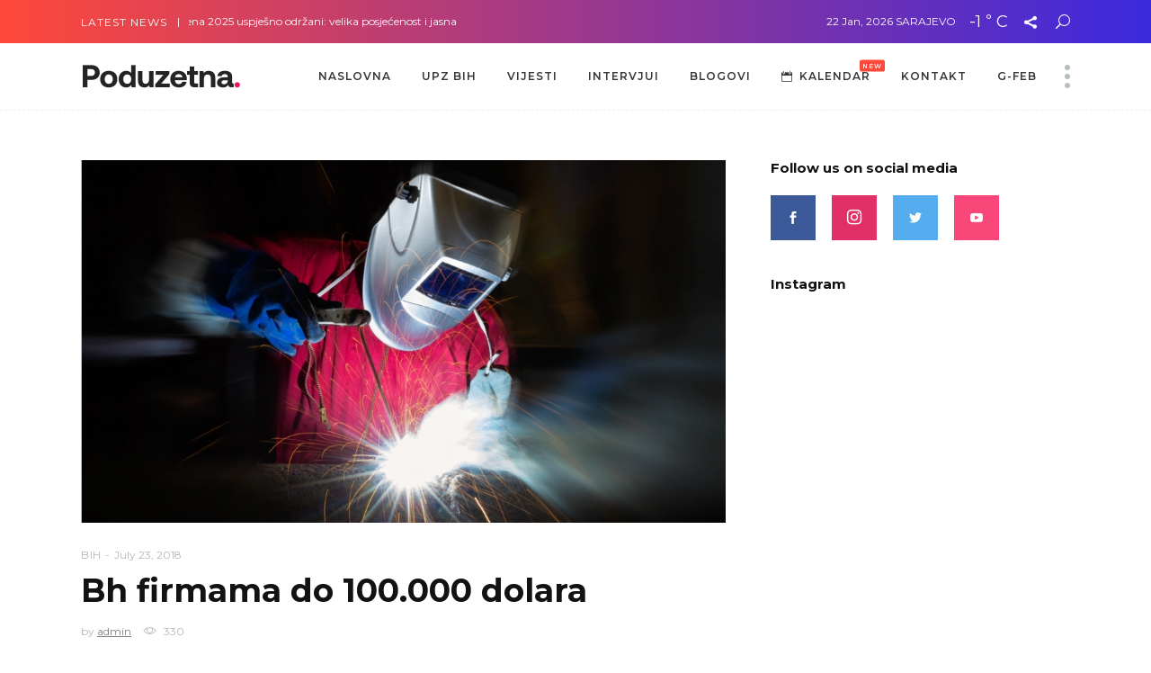

--- FILE ---
content_type: text/html; charset=UTF-8
request_url: https://poduzetna.ba/bh-firmama-do-100-000-dolara/
body_size: 78523
content:
<!DOCTYPE html>
<html lang="en-US">
<head>
			
		<meta charset="UTF-8"/>
		<link rel="profile" href="http://gmpg.org/xfn/11"/>
					<link rel="pingback" href="https://poduzetna.ba/xmlrpc.php">
			
				<meta name="viewport" content="width=device-width,initial-scale=1,user-scalable=yes">
		<title>Bh firmama do 100.000 dolara &#8211; Poduzetna</title>
<meta name='robots' content='max-image-preview:large' />
<link rel='dns-prefetch' href='//fonts.googleapis.com' />
<link rel="alternate" type="application/rss+xml" title="Poduzetna &raquo; Feed" href="https://poduzetna.ba/feed/" />
<link rel="alternate" type="application/rss+xml" title="Poduzetna &raquo; Comments Feed" href="https://poduzetna.ba/comments/feed/" />
<link rel="alternate" type="application/rss+xml" title="Poduzetna &raquo; Bh firmama do 100.000 dolara Comments Feed" href="https://poduzetna.ba/bh-firmama-do-100-000-dolara/feed/" />
<link rel="alternate" title="oEmbed (JSON)" type="application/json+oembed" href="https://poduzetna.ba/wp-json/oembed/1.0/embed?url=https%3A%2F%2Fpoduzetna.ba%2Fbh-firmama-do-100-000-dolara%2F" />
<link rel="alternate" title="oEmbed (XML)" type="text/xml+oembed" href="https://poduzetna.ba/wp-json/oembed/1.0/embed?url=https%3A%2F%2Fpoduzetna.ba%2Fbh-firmama-do-100-000-dolara%2F&#038;format=xml" />
<style id='wp-img-auto-sizes-contain-inline-css' type='text/css'>
img:is([sizes=auto i],[sizes^="auto," i]){contain-intrinsic-size:3000px 1500px}
/*# sourceURL=wp-img-auto-sizes-contain-inline-css */
</style>
<style id='wp-emoji-styles-inline-css' type='text/css'>

	img.wp-smiley, img.emoji {
		display: inline !important;
		border: none !important;
		box-shadow: none !important;
		height: 1em !important;
		width: 1em !important;
		margin: 0 0.07em !important;
		vertical-align: -0.1em !important;
		background: none !important;
		padding: 0 !important;
	}
/*# sourceURL=wp-emoji-styles-inline-css */
</style>
<link rel='stylesheet' id='contact-form-7-css' href='https://poduzetna.ba/wp-content/plugins/contact-form-7/includes/css/styles.css?ver=5.8.5' type='text/css' media='all' />
<link rel='stylesheet' id='newsflash-mikado-modules-css' href='https://poduzetna.ba/wp-content/themes/newsflash/assets/css/modules.min.css?ver=6.9' type='text/css' media='all' />
<style id='newsflash-mikado-modules-inline-css' type='text/css'>
/* generated in /home/upzbihba/poduzetna.ba/wp-content/themes/newsflash/framework/admin/options/general/map.php newsflash_mikado_page_general_style function */
.postid-11866.mkdf-boxed .mkdf-wrapper { background-image: url(http://localhost/poduzetna.ba/wp-content/uploads/2017/05/h3-background-img.jpg);background-position: center 0px;background-repeat: no-repeat;background-attachment: fixed;}


/*# sourceURL=newsflash-mikado-modules-inline-css */
</style>
<link rel='stylesheet' id='newsflash-mikado-news-style-css' href='https://poduzetna.ba/wp-content/plugins/mikado-news/assets/css/news-map.min.css?ver=6.9' type='text/css' media='all' />
<link rel='stylesheet' id='newsflash-mikado-modules-responsive-css' href='https://poduzetna.ba/wp-content/themes/newsflash/assets/css/modules-responsive.min.css?ver=6.9' type='text/css' media='all' />
<link rel='stylesheet' id='newsflash-mikado-news-responsive-style-css' href='https://poduzetna.ba/wp-content/plugins/mikado-news/assets/css/news-map-responsive.min.css?ver=6.9' type='text/css' media='all' />
<link rel='stylesheet' id='newsflash-mikado-default-style-css' href='https://poduzetna.ba/wp-content/themes/newsflash/style.css?ver=6.9' type='text/css' media='all' />
<link rel='stylesheet' id='newsflash-mikado-child-style-css' href='https://poduzetna.ba/wp-content/themes/newsflash-child/style.css?ver=6.9' type='text/css' media='all' />
<link rel='stylesheet' id='newsflash-mikado-font_awesome-css' href='https://poduzetna.ba/wp-content/themes/newsflash/assets/css/font-awesome/css/font-awesome.min.css?ver=6.9' type='text/css' media='all' />
<link rel='stylesheet' id='newsflash-mikado-font_elegant-css' href='https://poduzetna.ba/wp-content/themes/newsflash/assets/css/elegant-icons/style.min.css?ver=6.9' type='text/css' media='all' />
<link rel='stylesheet' id='newsflash-mikado-ion_icons-css' href='https://poduzetna.ba/wp-content/themes/newsflash/assets/css/ion-icons/css/ionicons.min.css?ver=6.9' type='text/css' media='all' />
<link rel='stylesheet' id='newsflash-mikado-linea_icons-css' href='https://poduzetna.ba/wp-content/themes/newsflash/assets/css/linea-icons/style.css?ver=6.9' type='text/css' media='all' />
<link rel='stylesheet' id='newsflash-mikado-linear_icons-css' href='https://poduzetna.ba/wp-content/themes/newsflash/assets/css/linear-icons/style.css?ver=6.9' type='text/css' media='all' />
<link rel='stylesheet' id='newsflash-mikado-simple_line_icons-css' href='https://poduzetna.ba/wp-content/themes/newsflash/assets/css/simple-line-icons/simple-line-icons.css?ver=6.9' type='text/css' media='all' />
<link rel='stylesheet' id='mediaelement-css' href='https://poduzetna.ba/wp-includes/js/mediaelement/mediaelementplayer-legacy.min.css?ver=4.2.17' type='text/css' media='all' />
<link rel='stylesheet' id='wp-mediaelement-css' href='https://poduzetna.ba/wp-includes/js/mediaelement/wp-mediaelement.min.css?ver=6.9' type='text/css' media='all' />
<link rel='stylesheet' id='newsflash-mikado-style-dynamic-css' href='https://poduzetna.ba/wp-content/themes/newsflash/assets/css/style_dynamic.css?ver=1709837541' type='text/css' media='all' />
<link rel='stylesheet' id='newsflash-mikado-style-dynamic-responsive-css' href='https://poduzetna.ba/wp-content/themes/newsflash/assets/css/style_dynamic_responsive.css?ver=1709837541' type='text/css' media='all' />
<link rel='stylesheet' id='newsflash-mikado-google-fonts-css' href='https://fonts.googleapis.com/css?family=Open+Sans%3A100%2C100italic%2C200%2C200italic%2C300%2C300italic%2C400%2C400italic%2C500%2C500italic%2C600%2C600italic%2C700%2C700italic%2C800%2C800italic%2C900%2C900italic%7CMontserrat%3A100%2C100italic%2C200%2C200italic%2C300%2C300italic%2C400%2C400italic%2C500%2C500italic%2C600%2C600italic%2C700%2C700italic%2C800%2C800italic%2C900%2C900italic&#038;subset=latin-ext&#038;ver=1.0.0' type='text/css' media='all' />
<script type="text/javascript" src="https://poduzetna.ba/wp-includes/js/jquery/jquery.min.js?ver=3.7.1" id="jquery-core-js"></script>
<script type="text/javascript" src="https://poduzetna.ba/wp-includes/js/jquery/jquery-migrate.min.js?ver=3.4.1" id="jquery-migrate-js"></script>
<link rel="https://api.w.org/" href="https://poduzetna.ba/wp-json/" /><link rel="alternate" title="JSON" type="application/json" href="https://poduzetna.ba/wp-json/wp/v2/posts/11866" /><link rel="EditURI" type="application/rsd+xml" title="RSD" href="https://poduzetna.ba/xmlrpc.php?rsd" />
<meta name="generator" content="WordPress 6.9" />
<link rel="canonical" href="https://poduzetna.ba/bh-firmama-do-100-000-dolara/" />
<link rel='shortlink' href='https://poduzetna.ba/?p=11866' />
<meta name="generator" content="Powered by WPBakery Page Builder - drag and drop page builder for WordPress."/>
<meta name="generator" content="Powered by Slider Revolution 6.5.14 - responsive, Mobile-Friendly Slider Plugin for WordPress with comfortable drag and drop interface." />
<script>function setREVStartSize(e){
			//window.requestAnimationFrame(function() {
				window.RSIW = window.RSIW===undefined ? window.innerWidth : window.RSIW;
				window.RSIH = window.RSIH===undefined ? window.innerHeight : window.RSIH;
				try {
					var pw = document.getElementById(e.c).parentNode.offsetWidth,
						newh;
					pw = pw===0 || isNaN(pw) ? window.RSIW : pw;
					e.tabw = e.tabw===undefined ? 0 : parseInt(e.tabw);
					e.thumbw = e.thumbw===undefined ? 0 : parseInt(e.thumbw);
					e.tabh = e.tabh===undefined ? 0 : parseInt(e.tabh);
					e.thumbh = e.thumbh===undefined ? 0 : parseInt(e.thumbh);
					e.tabhide = e.tabhide===undefined ? 0 : parseInt(e.tabhide);
					e.thumbhide = e.thumbhide===undefined ? 0 : parseInt(e.thumbhide);
					e.mh = e.mh===undefined || e.mh=="" || e.mh==="auto" ? 0 : parseInt(e.mh,0);
					if(e.layout==="fullscreen" || e.l==="fullscreen")
						newh = Math.max(e.mh,window.RSIH);
					else{
						e.gw = Array.isArray(e.gw) ? e.gw : [e.gw];
						for (var i in e.rl) if (e.gw[i]===undefined || e.gw[i]===0) e.gw[i] = e.gw[i-1];
						e.gh = e.el===undefined || e.el==="" || (Array.isArray(e.el) && e.el.length==0)? e.gh : e.el;
						e.gh = Array.isArray(e.gh) ? e.gh : [e.gh];
						for (var i in e.rl) if (e.gh[i]===undefined || e.gh[i]===0) e.gh[i] = e.gh[i-1];
											
						var nl = new Array(e.rl.length),
							ix = 0,
							sl;
						e.tabw = e.tabhide>=pw ? 0 : e.tabw;
						e.thumbw = e.thumbhide>=pw ? 0 : e.thumbw;
						e.tabh = e.tabhide>=pw ? 0 : e.tabh;
						e.thumbh = e.thumbhide>=pw ? 0 : e.thumbh;
						for (var i in e.rl) nl[i] = e.rl[i]<window.RSIW ? 0 : e.rl[i];
						sl = nl[0];
						for (var i in nl) if (sl>nl[i] && nl[i]>0) { sl = nl[i]; ix=i;}
						var m = pw>(e.gw[ix]+e.tabw+e.thumbw) ? 1 : (pw-(e.tabw+e.thumbw)) / (e.gw[ix]);
						newh =  (e.gh[ix] * m) + (e.tabh + e.thumbh);
					}
					var el = document.getElementById(e.c);
					if (el!==null && el) el.style.height = newh+"px";
					el = document.getElementById(e.c+"_wrapper");
					if (el!==null && el) {
						el.style.height = newh+"px";
						el.style.display = "block";
					}
				} catch(e){
					console.log("Failure at Presize of Slider:" + e)
				}
			//});
		  };</script>
<noscript><style> .wpb_animate_when_almost_visible { opacity: 1; }</style></noscript><style id='global-styles-inline-css' type='text/css'>
:root{--wp--preset--aspect-ratio--square: 1;--wp--preset--aspect-ratio--4-3: 4/3;--wp--preset--aspect-ratio--3-4: 3/4;--wp--preset--aspect-ratio--3-2: 3/2;--wp--preset--aspect-ratio--2-3: 2/3;--wp--preset--aspect-ratio--16-9: 16/9;--wp--preset--aspect-ratio--9-16: 9/16;--wp--preset--color--black: #000000;--wp--preset--color--cyan-bluish-gray: #abb8c3;--wp--preset--color--white: #ffffff;--wp--preset--color--pale-pink: #f78da7;--wp--preset--color--vivid-red: #cf2e2e;--wp--preset--color--luminous-vivid-orange: #ff6900;--wp--preset--color--luminous-vivid-amber: #fcb900;--wp--preset--color--light-green-cyan: #7bdcb5;--wp--preset--color--vivid-green-cyan: #00d084;--wp--preset--color--pale-cyan-blue: #8ed1fc;--wp--preset--color--vivid-cyan-blue: #0693e3;--wp--preset--color--vivid-purple: #9b51e0;--wp--preset--gradient--vivid-cyan-blue-to-vivid-purple: linear-gradient(135deg,rgb(6,147,227) 0%,rgb(155,81,224) 100%);--wp--preset--gradient--light-green-cyan-to-vivid-green-cyan: linear-gradient(135deg,rgb(122,220,180) 0%,rgb(0,208,130) 100%);--wp--preset--gradient--luminous-vivid-amber-to-luminous-vivid-orange: linear-gradient(135deg,rgb(252,185,0) 0%,rgb(255,105,0) 100%);--wp--preset--gradient--luminous-vivid-orange-to-vivid-red: linear-gradient(135deg,rgb(255,105,0) 0%,rgb(207,46,46) 100%);--wp--preset--gradient--very-light-gray-to-cyan-bluish-gray: linear-gradient(135deg,rgb(238,238,238) 0%,rgb(169,184,195) 100%);--wp--preset--gradient--cool-to-warm-spectrum: linear-gradient(135deg,rgb(74,234,220) 0%,rgb(151,120,209) 20%,rgb(207,42,186) 40%,rgb(238,44,130) 60%,rgb(251,105,98) 80%,rgb(254,248,76) 100%);--wp--preset--gradient--blush-light-purple: linear-gradient(135deg,rgb(255,206,236) 0%,rgb(152,150,240) 100%);--wp--preset--gradient--blush-bordeaux: linear-gradient(135deg,rgb(254,205,165) 0%,rgb(254,45,45) 50%,rgb(107,0,62) 100%);--wp--preset--gradient--luminous-dusk: linear-gradient(135deg,rgb(255,203,112) 0%,rgb(199,81,192) 50%,rgb(65,88,208) 100%);--wp--preset--gradient--pale-ocean: linear-gradient(135deg,rgb(255,245,203) 0%,rgb(182,227,212) 50%,rgb(51,167,181) 100%);--wp--preset--gradient--electric-grass: linear-gradient(135deg,rgb(202,248,128) 0%,rgb(113,206,126) 100%);--wp--preset--gradient--midnight: linear-gradient(135deg,rgb(2,3,129) 0%,rgb(40,116,252) 100%);--wp--preset--font-size--small: 13px;--wp--preset--font-size--medium: 20px;--wp--preset--font-size--large: 36px;--wp--preset--font-size--x-large: 42px;--wp--preset--spacing--20: 0.44rem;--wp--preset--spacing--30: 0.67rem;--wp--preset--spacing--40: 1rem;--wp--preset--spacing--50: 1.5rem;--wp--preset--spacing--60: 2.25rem;--wp--preset--spacing--70: 3.38rem;--wp--preset--spacing--80: 5.06rem;--wp--preset--shadow--natural: 6px 6px 9px rgba(0, 0, 0, 0.2);--wp--preset--shadow--deep: 12px 12px 50px rgba(0, 0, 0, 0.4);--wp--preset--shadow--sharp: 6px 6px 0px rgba(0, 0, 0, 0.2);--wp--preset--shadow--outlined: 6px 6px 0px -3px rgb(255, 255, 255), 6px 6px rgb(0, 0, 0);--wp--preset--shadow--crisp: 6px 6px 0px rgb(0, 0, 0);}:where(.is-layout-flex){gap: 0.5em;}:where(.is-layout-grid){gap: 0.5em;}body .is-layout-flex{display: flex;}.is-layout-flex{flex-wrap: wrap;align-items: center;}.is-layout-flex > :is(*, div){margin: 0;}body .is-layout-grid{display: grid;}.is-layout-grid > :is(*, div){margin: 0;}:where(.wp-block-columns.is-layout-flex){gap: 2em;}:where(.wp-block-columns.is-layout-grid){gap: 2em;}:where(.wp-block-post-template.is-layout-flex){gap: 1.25em;}:where(.wp-block-post-template.is-layout-grid){gap: 1.25em;}.has-black-color{color: var(--wp--preset--color--black) !important;}.has-cyan-bluish-gray-color{color: var(--wp--preset--color--cyan-bluish-gray) !important;}.has-white-color{color: var(--wp--preset--color--white) !important;}.has-pale-pink-color{color: var(--wp--preset--color--pale-pink) !important;}.has-vivid-red-color{color: var(--wp--preset--color--vivid-red) !important;}.has-luminous-vivid-orange-color{color: var(--wp--preset--color--luminous-vivid-orange) !important;}.has-luminous-vivid-amber-color{color: var(--wp--preset--color--luminous-vivid-amber) !important;}.has-light-green-cyan-color{color: var(--wp--preset--color--light-green-cyan) !important;}.has-vivid-green-cyan-color{color: var(--wp--preset--color--vivid-green-cyan) !important;}.has-pale-cyan-blue-color{color: var(--wp--preset--color--pale-cyan-blue) !important;}.has-vivid-cyan-blue-color{color: var(--wp--preset--color--vivid-cyan-blue) !important;}.has-vivid-purple-color{color: var(--wp--preset--color--vivid-purple) !important;}.has-black-background-color{background-color: var(--wp--preset--color--black) !important;}.has-cyan-bluish-gray-background-color{background-color: var(--wp--preset--color--cyan-bluish-gray) !important;}.has-white-background-color{background-color: var(--wp--preset--color--white) !important;}.has-pale-pink-background-color{background-color: var(--wp--preset--color--pale-pink) !important;}.has-vivid-red-background-color{background-color: var(--wp--preset--color--vivid-red) !important;}.has-luminous-vivid-orange-background-color{background-color: var(--wp--preset--color--luminous-vivid-orange) !important;}.has-luminous-vivid-amber-background-color{background-color: var(--wp--preset--color--luminous-vivid-amber) !important;}.has-light-green-cyan-background-color{background-color: var(--wp--preset--color--light-green-cyan) !important;}.has-vivid-green-cyan-background-color{background-color: var(--wp--preset--color--vivid-green-cyan) !important;}.has-pale-cyan-blue-background-color{background-color: var(--wp--preset--color--pale-cyan-blue) !important;}.has-vivid-cyan-blue-background-color{background-color: var(--wp--preset--color--vivid-cyan-blue) !important;}.has-vivid-purple-background-color{background-color: var(--wp--preset--color--vivid-purple) !important;}.has-black-border-color{border-color: var(--wp--preset--color--black) !important;}.has-cyan-bluish-gray-border-color{border-color: var(--wp--preset--color--cyan-bluish-gray) !important;}.has-white-border-color{border-color: var(--wp--preset--color--white) !important;}.has-pale-pink-border-color{border-color: var(--wp--preset--color--pale-pink) !important;}.has-vivid-red-border-color{border-color: var(--wp--preset--color--vivid-red) !important;}.has-luminous-vivid-orange-border-color{border-color: var(--wp--preset--color--luminous-vivid-orange) !important;}.has-luminous-vivid-amber-border-color{border-color: var(--wp--preset--color--luminous-vivid-amber) !important;}.has-light-green-cyan-border-color{border-color: var(--wp--preset--color--light-green-cyan) !important;}.has-vivid-green-cyan-border-color{border-color: var(--wp--preset--color--vivid-green-cyan) !important;}.has-pale-cyan-blue-border-color{border-color: var(--wp--preset--color--pale-cyan-blue) !important;}.has-vivid-cyan-blue-border-color{border-color: var(--wp--preset--color--vivid-cyan-blue) !important;}.has-vivid-purple-border-color{border-color: var(--wp--preset--color--vivid-purple) !important;}.has-vivid-cyan-blue-to-vivid-purple-gradient-background{background: var(--wp--preset--gradient--vivid-cyan-blue-to-vivid-purple) !important;}.has-light-green-cyan-to-vivid-green-cyan-gradient-background{background: var(--wp--preset--gradient--light-green-cyan-to-vivid-green-cyan) !important;}.has-luminous-vivid-amber-to-luminous-vivid-orange-gradient-background{background: var(--wp--preset--gradient--luminous-vivid-amber-to-luminous-vivid-orange) !important;}.has-luminous-vivid-orange-to-vivid-red-gradient-background{background: var(--wp--preset--gradient--luminous-vivid-orange-to-vivid-red) !important;}.has-very-light-gray-to-cyan-bluish-gray-gradient-background{background: var(--wp--preset--gradient--very-light-gray-to-cyan-bluish-gray) !important;}.has-cool-to-warm-spectrum-gradient-background{background: var(--wp--preset--gradient--cool-to-warm-spectrum) !important;}.has-blush-light-purple-gradient-background{background: var(--wp--preset--gradient--blush-light-purple) !important;}.has-blush-bordeaux-gradient-background{background: var(--wp--preset--gradient--blush-bordeaux) !important;}.has-luminous-dusk-gradient-background{background: var(--wp--preset--gradient--luminous-dusk) !important;}.has-pale-ocean-gradient-background{background: var(--wp--preset--gradient--pale-ocean) !important;}.has-electric-grass-gradient-background{background: var(--wp--preset--gradient--electric-grass) !important;}.has-midnight-gradient-background{background: var(--wp--preset--gradient--midnight) !important;}.has-small-font-size{font-size: var(--wp--preset--font-size--small) !important;}.has-medium-font-size{font-size: var(--wp--preset--font-size--medium) !important;}.has-large-font-size{font-size: var(--wp--preset--font-size--large) !important;}.has-x-large-font-size{font-size: var(--wp--preset--font-size--x-large) !important;}
/*# sourceURL=global-styles-inline-css */
</style>
<link rel='stylesheet' id='rs-plugin-settings-css' href='https://poduzetna.ba/wp-content/plugins/revslider/public/assets/css/rs6.css?ver=6.5.14' type='text/css' media='all' />
<style id='rs-plugin-settings-inline-css' type='text/css'>
#rs-demo-id {}
/*# sourceURL=rs-plugin-settings-inline-css */
</style>
</head>
<body class="wp-singular post-template-default single single-post postid-11866 single-format-standard wp-theme-newsflash wp-child-theme-newsflash-child mkd-core-1.1.4 mkd-news-1.1.3 newsflash child-child-ver-1.0.1 newsflash-ver-1.7 mkdf-grid-1400 mkdf-sticky-header-on-scroll-down-up mkdf-dropdown-animate-height mkdf-header-standard mkdf-menu-area-shadow-disable mkdf-menu-area-in-grid-shadow-disable mkdf-menu-area-in-grid-border-disable mkdf-logo-area-in-grid-border-disable mkdf-default-mobile-header mkdf-sticky-up-mobile-header mkdf-fullscreen-search mkdf-search-fade wpb-js-composer js-comp-ver-6.8.0 vc_responsive" itemscope itemtype="http://schema.org/WebPage">
	
    <div class="mkdf-wrapper">
        <div class="mkdf-wrapper-inner">
            	
	<div class="mkdf-top-bar">
				
					<div class="mkdf-grid">
						
			<div class="mkdf-vertical-align-containers">
				<div class="mkdf-position-left">
					<div class="mkdf-position-left-inner">
													        <div class="widget mkdf-news-latest-news-widget">
			            	<div class="mkdf-news-lnw-title-holder">
            		<span class="mkdf-news-lnw-title">
				    	Latest News				    </span>
				</div>
		   			
            	<div class="mkdf-news-lnw-slider-holder">
		            <ul class="mkdf-news-lnw-slider clearfix" >
		                		                    <li class="mkdf-news-lnw-slide">
		                        <a href="https://poduzetna.ba/dani-poduzetnistva-zena-2025-uspjesno-odrzani-velika-posjecenost-i-jasna-poruka-zenama-trebaju-znanje-podrska-i-prilike/">Dani poduzetništva žena 2025 uspješno održani: velika posjećenost i jasna poruka – ženama trebaju znanje, podrška i prilike</a>
		                    </li>
		                		                    <li class="mkdf-news-lnw-slide">
		                        <a href="https://poduzetna.ba/zene-grade-mostove-panel-bosna-i-turska-zajednicki-izazovi-i-nove-prilike-za-zene-na-zeps-u-2025/">Žene grade mostove: Panel “Bosna i Turska – zajednički izazovi i nove prilike za žene” na ZEPS-u 2025</a>
		                    </li>
		                		                    <li class="mkdf-news-lnw-slide">
		                        <a href="https://poduzetna.ba/povezivanje-buducnosti-inovacije-integracija-i-uticaj-susreti-u-becu-11-septembar-2025/">Povezivanje budućnosti: Inovacije, Integracija i Uticaj — Susreti u Beču, 11. septembar 2025</a>
		                    </li>
		                		                    <li class="mkdf-news-lnw-slide">
		                        <a href="https://poduzetna.ba/info-sesije-za-zene-u-ruralnim-zajednicama-prilika-za-ucesce-u-javnom-pozivu-za-dodjelu-bespovratnih-sredstava/">Info sesije za žene u ruralnim zajednicama: Prilika za učešće u javnom pozivu za dodjelu bespovratnih sredstava</a>
		                    </li>
		                		                    <li class="mkdf-news-lnw-slide">
		                        <a href="https://poduzetna.ba/vrijeme-je-za-tvoj-poduzetnicki-iskorak/">Vrijeme je za tvoj poduzetnički iskorak</a>
		                    </li>
		                		                    <li class="mkdf-news-lnw-slide">
		                        <a href="https://poduzetna.ba/willkids-kada-hrabrost-prede-granice-prica-bosanske-snahe-kubre-vildic/">WILLKIDS: Kada hrabrost pređe granice – priča bosanske snahe Kübre Vildić</a>
		                    </li>
		                		                    <li class="mkdf-news-lnw-slide">
		                        <a href="https://poduzetna.ba/mentalno-zdravlje-poduzetnica-izazovi-na-putu-do-uspjeha/">Mentalno zdravlje poduzetnica: Izazovi na putu do uspjeha</a>
		                    </li>
		                		                    <li class="mkdf-news-lnw-slide">
		                        <a href="https://poduzetna.ba/zene-i-tocka-9-0-istaknuta-kljucna-uloga-poduzetnica-u-suvremenom-gospodarstvu-inspirativne-poduzetnice-u-fokusu-devetog-izdanja-zene-i-tocka-zensko-naslijede-u-vodenju-obiteljskog-biznisa/">ŽENE I TOČKA 9.0 / Istaknuta ključna uloga poduzetnica u suvremenom gospodarstvu Inspirativne poduzetnice u fokusu devetog izdanja Žene i točka – Žensko naslijeđe u vođenju obiteljskog biznisa i ženski lideri za održivi rast</a>
		                    </li>
		                		                    <li class="mkdf-news-lnw-slide">
		                        <a href="https://poduzetna.ba/odrzivost-inovacije-i-snaga-obiteljskog-biznisa-9-regionalni-poslovni-skup-poduzetnica-zene-i-tocka/">„Održivost, inovacije i snaga obiteljskog biznisa!” 9. regionalni poslovni skup poduzetnica &#8211; “Žene i točka”</a>
		                    </li>
		                		                    <li class="mkdf-news-lnw-slide">
		                        <a href="https://poduzetna.ba/deset-godina-inspiracije-i-inovacija-udruzenje-poslovnih-zena-u-bih-obiljezava-deceniju-uspjeha-i-osnazuje-poduzetnice/">Deset godina inspiracije i inovacija: Udruženje poslovnih žena u BiH obilježava deceniju uspjeha i osnažuje poduzetnice</a>
		                    </li>
		                		            </ul>
		        </div>

	        	    </div>
	    											</div>
				</div>
				<div class="mkdf-position-right">
					<div class="mkdf-position-right-inner">
													<div class="widget mkdf-news-weather-widget mkdf-news-weather-simple mkdf-news-weather-days-1"><div class="mkdf-news-weather-single">
			<div class="mkdf-weather-date">
			22 Jan, 2026		</div>
				<div class="mkdf-weather-city">
			Sarajevo		</div>
		<div class="mkdf-weather-temperature">
		-1				<sup>°</sup>
		C			</div>
	</div></div><div class="widget mkdf-social-share-widget"><div class="mkdf-social-share-holder mkdf-dropdown ">
	<a href="javascript:void(0)" target="_self" class="mkdf-social-share-dropdown-opener">
		<i class="social_share mkdf-social-icon"></i>
	</a>
	<div class="mkdf-social-share-dropdown">
		<ul>
			<li class="mkdf-facebook-share">
	<a itemprop="url" class="mkdf-share-link" href="#" onclick="window.open(&#039;http://www.facebook.com/sharer.php?u=https%3A%2F%2Fpoduzetna.ba%2Fbh-firmama-do-100-000-dolara%2F&#039;, &#039;sharer&#039;, &#039;toolbar=0,status=0,width=620,height=280&#039;);">
					<span class="mkdf-social-network-icon social_facebook"></span>
					</a>
</li><li class="mkdf-twitter-share">
	<a itemprop="url" class="mkdf-share-link" href="#" onclick="window.open(&#039;https://twitter.com/intent/tweet?text=Projekat+razvoja+radne+snage+i+ve%C4%87eg+pristupa+tr%C5%BEi%C5%A1tima+%28WHAM%29+Ameri%C4%8Dke+agencije+za+me%C4%91unarodni+razvoj+%28USAID-a%29+ https://poduzetna.ba/bh-firmama-do-100-000-dolara/&#039;, &#039;popupwindow&#039;, &#039;scrollbars=yes,width=800,height=400&#039;);">
					<span class="mkdf-social-network-icon social_twitter"></span>
					</a>
</li><li class="mkdf-tumblr-share">
	<a itemprop="url" class="mkdf-share-link" href="#" onclick="popUp=window.open(&#039;http://www.tumblr.com/share/link?url=https%3A%2F%2Fpoduzetna.ba%2Fbh-firmama-do-100-000-dolara%2F&amp;name=Bh+firmama+do+100.000+dolara&amp;description=Projekat+razvoja+radne+snage+i+ve%C4%87eg+pristupa+tr%C5%BEi%C5%A1tima+%28WHAM%29+Ameri%C4%8Dke+agencije+za+me%C4%91unarodni+razvoj+%28USAID-a%29+poziva+sve+zainteresovane+i+kvalifikovane+organizacije+da+dostave+svoje+projektne+prijedloge+za+podr%C5%A1ku+putem+bespovratnih+sredstava.&#039;, &#039;popupwindow&#039;, &#039;scrollbars=yes,width=800,height=400&#039;);popUp.focus();return false;">
					<span class="mkdf-social-network-icon social_tumblr"></span>
					</a>
</li><li class="mkdf-pinterest-share">
	<a itemprop="url" class="mkdf-share-link" href="#" onclick="popUp=window.open(&#039;https://pinterest.com/pin/create/button/?url=https%3A%2F%2Fpoduzetna.ba%2Fbh-firmama-do-100-000-dolara%2F&amp;description=bh-firmama-do-100-000-dolara&amp;media=https%3A%2F%2Fpoduzetna.ba%2Fwp-content%2Fuploads%2F2024%2F01%2Fvarilac-1.jpg&#039;, &#039;popupwindow&#039;, &#039;scrollbars=yes,width=800,height=400&#039;);popUp.focus();return false;">
					<span class="mkdf-social-network-icon social_pinterest"></span>
					</a>
</li>		</ul>
	</div>
</div></div>			
			<a  				class="mkdf-search-opener mkdf-icon-has-hover" href="javascript:void(0)">
            <span class="mkdf-search-opener-wrapper">
                <span aria-hidden="true" class="mkdf-icon-font-elegant icon_search "></span>	                        </span>
			</a>
													</div>
				</div>
			</div>
				
					</div>
				
			</div>
	
	<div class="mkdf-fullscreen-search-holder">
	<a class="mkdf-fullscreen-search-close" href="javascript:void(0)">
		<i class="mkdf-icon-linear-icon lnr lnr-cross " ></i>	</a>
	<div class="mkdf-fullscreen-search-table">
		<div class="mkdf-fullscreen-search-cell">
			<div class="mkdf-fullscreen-search-inner">
				<form action="https://poduzetna.ba/" class="mkdf-fullscreen-search-form" method="get">
					<div class="mkdf-form-holder">
						<div class="mkdf-form-holder-inner">
							<div class="mkdf-field-holder">
								<input type="text" placeholder="Search for..." name="s" class="mkdf-search-field" autocomplete="off"/>
							</div>
							<button type="submit" class="mkdf-search-submit"><span aria-hidden="true" class="mkdf-icon-font-elegant icon_search " ></span></button>
							<div class="mkdf-line"></div>
						</div>
					</div>
				</form>
			</div>
		</div>
	</div>
</div>
<header class="mkdf-page-header">
		
				
	<div class="mkdf-menu-area mkdf-menu-right">
				
					<div class="mkdf-grid">
						
			<div class="mkdf-vertical-align-containers">
				<div class="mkdf-position-left">
					<div class="mkdf-position-left-inner">
						

<div class="mkdf-logo-wrapper">
    <a itemprop="url" href="https://poduzetna.ba/" style="height: 28px;">
        <img itemprop="image" class="mkdf-normal-logo" src="https://poduzetna.ba/wp-content/uploads/2024/03/dark_poduzetna_logo-dark.png" width="354" height="56"  alt="logo"/>
        <img itemprop="image" class="mkdf-dark-logo" src="http://localhost/poduzetna.ba/wp-content/uploads/2023/12/light_poduzetna_logo-light.png" width="354" height="56"  alt="dark logo"/>        <img itemprop="image" class="mkdf-light-logo" src="https://poduzetna.ba/wp-content/uploads/2024/03/light_poduzetna_logo-light.png" width="354" height="56"  alt="light logo"/>    </a>
</div>

											</div>
				</div>
								<div class="mkdf-position-right">
					<div class="mkdf-position-right-inner">
													
<nav class="mkdf-main-menu mkdf-drop-down mkdf-default-nav">
    <ul id="menu-main-menu" class="clearfix"><li id="nav-menu-item-14080" class="menu-item menu-item-type-post_type menu-item-object-page menu-item-home  narrow"><a href="https://poduzetna.ba/" class=""><span class="item_outer"><span class="item_text">Naslovna</span></span></a></li>
<li id="nav-menu-item-14128" class="menu-item menu-item-type-post_type menu-item-object-page  narrow"><a href="https://poduzetna.ba/upz/" class=""><span class="item_outer"><span class="item_text">UPZ BIH</span></span></a></li>
<li id="nav-menu-item-14092" class="menu-item menu-item-type-post_type menu-item-object-page  narrow"><a href="https://poduzetna.ba/vijesti/" class=""><span class="item_outer"><span class="item_text">VIJESTI</span></span></a></li>
<li id="nav-menu-item-14093" class="menu-item menu-item-type-post_type menu-item-object-page  narrow"><a href="https://poduzetna.ba/intervjui/" class=""><span class="item_outer"><span class="item_text">INTERVJUI</span></span></a></li>
<li id="nav-menu-item-14094" class="menu-item menu-item-type-post_type menu-item-object-page  narrow"><a href="https://poduzetna.ba/blogovi/" class=""><span class="item_outer"><span class="item_text">BLOGOVI</span></span></a></li>
<li id="nav-menu-item-3976" class="menu-item menu-item-type-custom menu-item-object-custom  wide right_position"><a href="#" class=""><span class="item_outer"><span class="menu_icon_wrapper"><i class="menu_icon icon_calendar fa"></i></span><span class="item_text">KALENDAR<span class="mkdf-menu-featured-new"><span class="mkdf-menu-new-label">new</span></span></span></span></a></li>
<li id="nav-menu-item-14095" class="menu-item menu-item-type-post_type menu-item-object-page  narrow"><a href="https://poduzetna.ba/kontakt/" class=""><span class="item_outer"><span class="item_text">KONTAKT</span></span></a></li>
<li id="nav-menu-item-3977" class="menu-item menu-item-type-custom menu-item-object-custom  wide left_position"><a title="Green transition of Female Entrepreneurs in the Balkan region" href="https://gfeb.org/" class=""><span class="item_outer"><span class="item_text">G-FEB</span></span></a></li>
</ul></nav>

												
		<div class="mkdf-news-blog-cr-widget">
			<div class="mkdf-news-bcr-opener-holder">
				<div class="mkdf-news-bcr-opener">
					<span class="mkdf-bcr-circle"></span>
					<span class="mkdf-bcr-circle"></span>
					<span class="mkdf-bcr-circle"></span>
				</div>
			</div>
	    	<div class="mkdf-news-bcr-dropdown">
					            	<div class="mkdf-news-blog-cr-title-holder">
	            		<span class="mkdf-news-bcr-title">
					    	Categories					    </span>
					</div>
														<div class="mkdf-news-bcr-cats">
															<a href="https://poduzetna.ba/category/video/" class="mkdf-news-bcr-category">
									video								</a>
															<a href="https://poduzetna.ba/category/intervjui/" class="mkdf-news-bcr-category">
									intervjui								</a>
															<a href="https://poduzetna.ba/category/nova/" class="mkdf-news-bcr-category">
									nova								</a>
															<a href="https://poduzetna.ba/category/blogovi/" class="mkdf-news-bcr-category">
									blogovi								</a>
															<a href="https://poduzetna.ba/category/finansije/" class="mkdf-news-bcr-category">
									finansije								</a>
															<a href="https://poduzetna.ba/category/vijesti/" class="mkdf-news-bcr-category">
									vijesti								</a>
															<a href="https://poduzetna.ba/category/intervju/" class="mkdf-news-bcr-category">
									intervju								</a>
															<a href="https://poduzetna.ba/category/region/" class="mkdf-news-bcr-category">
									region								</a>
															<a href="https://poduzetna.ba/category/svijet/" class="mkdf-news-bcr-category">
									svijet								</a>
															<a href="https://poduzetna.ba/category/zanimljivosti/" class="mkdf-news-bcr-category">
									zanimljivosti								</a>
															<a href="https://poduzetna.ba/category/uspjesne-price/" class="mkdf-news-bcr-category">
									uspjesne-price								</a>
															<a href="https://poduzetna.ba/category/javni-pozivi/" class="mkdf-news-bcr-category">
									javni-pozivi								</a>
															<a href="https://poduzetna.ba/category/uncategorized/" class="mkdf-news-bcr-category">
									uncategorized								</a>
															<a href="https://poduzetna.ba/category/bih/" class="mkdf-news-bcr-category">
									bih								</a>
													</div>
											</div>
	    </div>

	    					</div>
				</div>
			</div>
			
					</div>
			</div>
			
		
	
<div class="mkdf-sticky-header">
        <div class="mkdf-sticky-holder">
                <div class="mkdf-grid">
                        <div class=" mkdf-vertical-align-containers">
                <div class="mkdf-position-left">
                    <div class="mkdf-position-left-inner">
                        

<div class="mkdf-logo-wrapper">
    <a itemprop="url" href="https://poduzetna.ba/" style="height: 28px;">
        <img itemprop="image" class="mkdf-normal-logo" src="https://poduzetna.ba/wp-content/uploads/2024/03/dark_poduzetna_logo-dark.png" width="354" height="56"  alt="logo"/>
        <img itemprop="image" class="mkdf-dark-logo" src="http://localhost/poduzetna.ba/wp-content/uploads/2023/12/light_poduzetna_logo-light.png" width="354" height="56"  alt="dark logo"/>        <img itemprop="image" class="mkdf-light-logo" src="https://poduzetna.ba/wp-content/uploads/2024/03/light_poduzetna_logo-light.png" width="354" height="56"  alt="light logo"/>    </a>
</div>

                    </div>
                </div>
                <div class="mkdf-position-right">
                    <div class="mkdf-position-right-inner">
						
<nav class="mkdf-main-menu mkdf-drop-down mkdf-sticky-nav">
    <ul id="menu-main-menu-1" class="clearfix"><li id="sticky-nav-menu-item-14080" class="menu-item menu-item-type-post_type menu-item-object-page menu-item-home  narrow"><a href="https://poduzetna.ba/" class=""><span class="item_outer"><span class="item_text">Naslovna</span><span class="plus"></span></span></a></li>
<li id="sticky-nav-menu-item-14128" class="menu-item menu-item-type-post_type menu-item-object-page  narrow"><a href="https://poduzetna.ba/upz/" class=""><span class="item_outer"><span class="item_text">UPZ BIH</span><span class="plus"></span></span></a></li>
<li id="sticky-nav-menu-item-14092" class="menu-item menu-item-type-post_type menu-item-object-page  narrow"><a href="https://poduzetna.ba/vijesti/" class=""><span class="item_outer"><span class="item_text">VIJESTI</span><span class="plus"></span></span></a></li>
<li id="sticky-nav-menu-item-14093" class="menu-item menu-item-type-post_type menu-item-object-page  narrow"><a href="https://poduzetna.ba/intervjui/" class=""><span class="item_outer"><span class="item_text">INTERVJUI</span><span class="plus"></span></span></a></li>
<li id="sticky-nav-menu-item-14094" class="menu-item menu-item-type-post_type menu-item-object-page  narrow"><a href="https://poduzetna.ba/blogovi/" class=""><span class="item_outer"><span class="item_text">BLOGOVI</span><span class="plus"></span></span></a></li>
<li id="sticky-nav-menu-item-3976" class="menu-item menu-item-type-custom menu-item-object-custom  wide right_position"><a href="#" class=""><span class="item_outer"><span class="menu_icon_wrapper"><i class="menu_icon icon_calendar fa"></i></span><span class="item_text">KALENDAR<span class="mkdf-menu-featured-new"><span class="mkdf-menu-new-label">new</span></span></span><span class="plus"></span></span></a></li>
<li id="sticky-nav-menu-item-14095" class="menu-item menu-item-type-post_type menu-item-object-page  narrow"><a href="https://poduzetna.ba/kontakt/" class=""><span class="item_outer"><span class="item_text">KONTAKT</span><span class="plus"></span></span></a></li>
<li id="sticky-nav-menu-item-3977" class="menu-item menu-item-type-custom menu-item-object-custom  wide left_position"><a title="Green transition of Female Entrepreneurs in the Balkan region" href="https://gfeb.org/" class=""><span class="item_outer"><span class="item_text">G-FEB</span><span class="plus"></span></span></a></li>
</ul></nav>

						                                                                        </div>
                </div>
            </div>
                    </div>
            </div>
	</div>

	
	</header>


	<header class="mkdf-mobile-header">
		<div class="mkdf-mobile-header-inner">
						<div class="mkdf-mobile-header-holder">
				<div class="mkdf-grid">
					<div class="mkdf-vertical-align-containers">
						<div class="mkdf-position-left">
							<div class="mkdf-position-left-inner">
								

<div class="mkdf-mobile-logo-wrapper">
    <a itemprop="url" href="https://poduzetna.ba/" style="height: 28px">
        <img itemprop="image" src="https://poduzetna.ba/wp-content/uploads/2024/03/dark_poduzetna_logo-dark.png" width="354" height="56"  alt="Mobile Logo"/>
    </a>
</div>

							</div>
						</div>
						<div class="mkdf-position-right">
							<div class="mkdf-position-right-inner">
																	<div class="mkdf-mobile-menu-opener">
										<a href="javascript:void(0)">
											<span class="mkdf-mobile-menu-icon">
												<span aria-hidden="true" class="mkdf-icon-font-elegant icon_menu " ></span>											</span>
																					</a>
									</div>
															</div>
						</div>
					</div>
				</div>
			</div>
		</div>

		<div class="mkdf-mobile-side-area">
			<div class="mkdf-close-mobile-side-area-holder">
				<span aria-hidden="true" class="icon_close"></span>
			</div>
			<div class="mkdf-mobile-side-area-inner">
				<nav class="mkdf-mobile-nav" role="navigation" aria-label="Mobile Menu">
    <div class="mkdf-grid">
	    <ul id="menu-main-menu-2" class=""><li id="mobile-menu-item-14080" class="menu-item menu-item-type-post_type menu-item-object-page menu-item-home "><a href="https://poduzetna.ba/" class=""><span>Naslovna</span></a></li>
<li id="mobile-menu-item-14128" class="menu-item menu-item-type-post_type menu-item-object-page "><a href="https://poduzetna.ba/upz/" class=""><span>UPZ BIH</span></a></li>
<li id="mobile-menu-item-14092" class="menu-item menu-item-type-post_type menu-item-object-page "><a href="https://poduzetna.ba/vijesti/" class=""><span>VIJESTI</span></a></li>
<li id="mobile-menu-item-14093" class="menu-item menu-item-type-post_type menu-item-object-page "><a href="https://poduzetna.ba/intervjui/" class=""><span>INTERVJUI</span></a></li>
<li id="mobile-menu-item-14094" class="menu-item menu-item-type-post_type menu-item-object-page "><a href="https://poduzetna.ba/blogovi/" class=""><span>BLOGOVI</span></a></li>
<li id="mobile-menu-item-3976" class="menu-item menu-item-type-custom menu-item-object-custom "><a href="#" class=" mkdf-mobile-no-link"><span>KALENDAR</span></a></li>
<li id="mobile-menu-item-14095" class="menu-item menu-item-type-post_type menu-item-object-page "><a href="https://poduzetna.ba/kontakt/" class=""><span>KONTAKT</span></a></li>
<li id="mobile-menu-item-3977" class="menu-item menu-item-type-custom menu-item-object-custom "><a title="Green transition of Female Entrepreneurs in the Balkan region" href="https://gfeb.org/" class=""><span>G-FEB</span></a></li>
</ul>    </div>
</nav>
			</div>
							<div class="mkdf-mobile-bottom-widget-holder">
					<div id="text-13" class="widget widget_text mkdf-mobile-menu-bottom"><div class="mkdf-widget-title-holder"><h5 class="mkdf-widget-title">Follow us on Social Media</h5></div>			<div class="textwidget"></div>
		</div>			
			<a class="mkdf-social-icon-widget-holder mkdf-icon-has-hover" data-background-hover-color=#334f88 style="color: #ffffff;;background-color: #3b5998;;font-size: 10px;;width: 34px;;text-align: center;;height: 34px;;line-height: 34px;;margin: 0 8px 0 0;"			   href="http://www.facebook.com" target="_blank">
				<span class="mkdf-social-icon-widget  social_facebook    "></span>			</a>
						
			<a class="mkdf-social-icon-widget-holder mkdf-icon-has-hover" data-background-hover-color=#ce295f style="color: #ffffff;;background-color: #e12f67;;font-size: 10px;;width: 34px;;text-align: center;;height: 34px;;line-height: 34px;;margin: 0 8px 0 0;"			   href="http://instagram.com" target="_blank">
				<span class="mkdf-social-icon-widget fa fa-instagram     "></span>			</a>
						
			<a class="mkdf-social-icon-widget-holder mkdf-icon-has-hover" data-background-hover-color=#feee00 style="color: #ffffff;;background-color: #fffc00;;font-size: 10px;;width: 34px;;text-align: center;;height: 34px;;line-height: 34px;;margin: 0 8px 0 0;"			   href="http://www.blogger.com" target="_self">
				<span class="mkdf-social-icon-widget  social_blogger    "></span>			</a>
						
			<a class="mkdf-social-icon-widget-holder mkdf-icon-has-hover" data-background-hover-color=#3d9de6 style="color: #ffffff;;background-color: #55acee;;font-size: 10px;;width: 34px;;text-align: center;;height: 34px;;line-height: 34px;;margin: 0 8px 0 0;"			   href="http://twitter.com" target="_blank">
				<span class="mkdf-social-icon-widget  social_twitter    "></span>			</a>
							</div>
					</div>
			</header>

	
	        			<a id='mkdf-back-to-top' href='#'>
				<span class="mkdf-back-to-top-holder-table">
					<span class="mkdf-back-to-top-holder-table-cell">
		                <span class="mkdf-icon-stack">
		                     <span aria-hidden="true" class="mkdf-icon-font-elegant arrow_carrot-2up "></span>		                </span>
		                <span class="mkdf-back-text">
		                	Back		                </span>
	                </span>
	            </span>
			</a>
			        
            <div class="mkdf-content" >
                <div class="mkdf-content-inner">	
	<div class="mkdf-container">
				
		<div class="mkdf-container-inner clearfix">
			<div class="mkdf-grid-row mkdf-content-has-sidebar mkdf-grid-large-gutter">
	<div class="mkdf-page-content-holder mkdf-grid-col-8">
		<div class="mkdf-blog-holder mkdf-blog-single mkdf-blog-single-standard">
			<article id="post-11866" class="post-11866 post type-post status-publish format-standard has-post-thumbnail hentry category-bih">
    <div class="mkdf-post-content">
        <div class="mkdf-post-heading">
            
	<div class="mkdf-post-image">
									<img width="1000" height="563" src="https://poduzetna.ba/wp-content/uploads/2024/01/varilac-1.jpg" class="attachment-full size-full wp-post-image" alt="" decoding="async" fetchpriority="high" srcset="https://poduzetna.ba/wp-content/uploads/2024/01/varilac-1.jpg 1000w, https://poduzetna.ba/wp-content/uploads/2024/01/varilac-1-300x169.jpg 300w, https://poduzetna.ba/wp-content/uploads/2024/01/varilac-1-768x432.jpg 768w, https://poduzetna.ba/wp-content/uploads/2024/01/varilac-1-600x338.jpg 600w" sizes="(max-width: 1000px) 100vw, 1000px" />								</div>
        </div>
        <div class="mkdf-post-text">
            <div class="mkdf-post-text-inner">
                <div class="mkdf-post-info-top">
                    <div class="mkdf-post-info-category">
    <a href="https://poduzetna.ba/category/bih/" rel="category tag">BiH</a></div>                    <div itemprop="dateCreated" class="mkdf-post-info-date entry-date published updated">
            <a itemprop="url" href="https://poduzetna.ba/2018/07/">
        	July 23, 2018        </a>
    <meta itemprop="interactionCount" content="UserComments: 0"/>
</div>                </div>
                <div class="mkdf-post-text-main">
                    
<h2 itemprop="name" class="entry-title mkdf-post-title" >
            Bh firmama do 100.000 dolara    </h2>                    <div class="mkdf-post-info-after-title">
                        <div class="mkdf-post-info-author">
    <span class="mkdf-post-info-author-text">
        by    </span>
    <a itemprop="author" class="mkdf-post-info-author-link" href="https://poduzetna.ba/author/admin/">
        admin    </a>
</div>                                                	<div class="mkdf-views-holder">
		<span class="mkdf-post-info-icon lnr lnr-eye"></span>
		<span class="mkdf-views">330</span>
	</div>
                    </div>
                    <p>WHAM je objavio ukupno četiri javna poziva za dostavu projektnih prijedloga za podršku brzorastućih, izvozno-orijentisanih i izvozno spremnih malih i srednjih preduzeća iz sektora metala, drveta i/ili tekstila/obuće orijentisanih prema proširenju proizvodnih kapaciteta, dostizanju novih tržišta i otvaranja novih radnih mjesta.</p>
<p>Objavljeni javni pozivi su fokusirani na:</p>
<p>Razvoj radne snage u metalnom sektoru kroz obuke zavarivača i računarski numerički kontrolnih (CNC) operatera i / ili programera.</p>
<p>Razvoj radne snage u drvnom sektoru i sektoru tekstila/obuće kroz obuke računarski numerički kontrolnih (CNC) operatera i / ili programera.</p>
<p>Pristup novim tržištima kroz razvoj radne snage i obuke prodajnog osoblja i stručnjaka za istraživanje tržišta;</p>
<p>Certificiranje kompanija u metalnom sektoru u Bosni i Hercegovini.</p>
<p>Ukupni iznos potencijalnih dodjeljenih sredstava&nbsp; je&nbsp; &nbsp;410.000 a procijenjeni broj dodjeljenih ugovora 14. Maksimalni iznos po ugovoru može biti 100.000 USD</p>
<p>Za kompletnu dokumentaciju posjetite&nbsp; <a title="" href="http://www.whambih.org/">http://www.whambih.org/</a>.</p>
<p>Rok za dostavu koncept nota je 16:00 sati po lokalnom vremenu 12 septembra, 2018 godine.&nbsp;</p>
                                    </div>
                <div class="mkdf-post-info-bottom clearfix">
                    <div class="mkdf-post-info-bottom-left">
                            <div class="mkdf-blog-share">
        <div class="mkdf-social-share-holder mkdf-list">
		<ul>
		<li class="mkdf-facebook-share">
	<a itemprop="url" class="mkdf-share-link" href="#" onclick="window.open(&#039;http://www.facebook.com/sharer.php?u=https%3A%2F%2Fpoduzetna.ba%2Fbh-firmama-do-100-000-dolara%2F&#039;, &#039;sharer&#039;, &#039;toolbar=0,status=0,width=620,height=280&#039;);">
					<span class="mkdf-social-network-icon social_facebook"></span>
							<span class="mkdf-social-network-text">
				facebook			</span>
			</a>
</li><li class="mkdf-twitter-share">
	<a itemprop="url" class="mkdf-share-link" href="#" onclick="window.open(&#039;https://twitter.com/intent/tweet?text=Projekat+razvoja+radne+snage+i+ve%C4%87eg+pristupa+tr%C5%BEi%C5%A1tima+%28WHAM%29+Ameri%C4%8Dke+agencije+za+me%C4%91unarodni+razvoj+%28USAID-a%29+ https://poduzetna.ba/bh-firmama-do-100-000-dolara/&#039;, &#039;popupwindow&#039;, &#039;scrollbars=yes,width=800,height=400&#039;);">
					<span class="mkdf-social-network-icon social_twitter"></span>
							<span class="mkdf-social-network-text">
				twitter			</span>
			</a>
</li><li class="mkdf-tumblr-share">
	<a itemprop="url" class="mkdf-share-link" href="#" onclick="popUp=window.open(&#039;http://www.tumblr.com/share/link?url=https%3A%2F%2Fpoduzetna.ba%2Fbh-firmama-do-100-000-dolara%2F&amp;name=Bh+firmama+do+100.000+dolara&amp;description=Projekat+razvoja+radne+snage+i+ve%C4%87eg+pristupa+tr%C5%BEi%C5%A1tima+%28WHAM%29+Ameri%C4%8Dke+agencije+za+me%C4%91unarodni+razvoj+%28USAID-a%29+poziva+sve+zainteresovane+i+kvalifikovane+organizacije+da+dostave+svoje+projektne+prijedloge+za+podr%C5%A1ku+putem+bespovratnih+sredstava.&#039;, &#039;popupwindow&#039;, &#039;scrollbars=yes,width=800,height=400&#039;);popUp.focus();return false;">
					<span class="mkdf-social-network-icon social_tumblr"></span>
							<span class="mkdf-social-network-text">
				tumblr			</span>
			</a>
</li><li class="mkdf-pinterest-share">
	<a itemprop="url" class="mkdf-share-link" href="#" onclick="popUp=window.open(&#039;https://pinterest.com/pin/create/button/?url=https%3A%2F%2Fpoduzetna.ba%2Fbh-firmama-do-100-000-dolara%2F&amp;description=bh-firmama-do-100-000-dolara&amp;media=https%3A%2F%2Fpoduzetna.ba%2Fwp-content%2Fuploads%2F2024%2F01%2Fvarilac-1.jpg&#039;, &#039;popupwindow&#039;, &#039;scrollbars=yes,width=800,height=400&#039;);popUp.focus();return false;">
					<span class="mkdf-social-network-icon social_pinterest"></span>
							<span class="mkdf-social-network-text">
				pinterest			</span>
			</a>
</li>	</ul>
</div>    </div>
                    </div>
                    <div class="mkdf-post-info-bottom-right">
                        <div class="mkdf-blog-like">
	<div class="mkdf-like-dislike" id="mkdf-like-11866-119"><a href="#" class="mkdf-like arrow_up"></a><a href="#" class="mkdf-dislike arrow_down"></a><span>0</span></div></div>                    </div>
                </div>
                <div class="mkdf-post-info-below">
                	                </div>
            </div>
        </div>
    </div>
</article>	<div class="mkdf-blog-single-navigation">
		<div class="mkdf-blog-single-navigation-inner clearfix">
									<a itemprop="url" class="mkdf-blog-single-prev" href="https://poduzetna.ba/podsticaji-za-samozaposljavanje/">
							<span class="mkdf-blog-single-nav-mark lnr lnr-chevron-left"></span>							<span class="mkdf-blog-single-nav-label">previous post</span>						</a>
											<a itemprop="url" class="mkdf-blog-single-next" href="https://poduzetna.ba/sarajevo-halal-fair/">
							<span class="mkdf-blog-single-nav-mark lnr lnr-chevron-right"></span>							<span class="mkdf-blog-single-nav-label">next post</span>						</a>
							</div>
	</div>
		</div>
	</div>
			<div class="mkdf-sidebar-holder mkdf-grid-col-4">
			<aside class="mkdf-sidebar">
	<div class="widget widget_text"><div class="mkdf-widget-title-holder"><h4 class="mkdf-widget-title">Follow us on social media</h4></div>			<div class="textwidget"></div>
		</div>			
			<a class="mkdf-social-icon-widget-holder mkdf-icon-has-hover" data-background-hover-color=#334f88 style="color: #ffffff;;background-color: #3b5998;;width: 50px;;text-align: center;;height: 50px;;line-height: 50px;;margin: -15px 14px 40px 0px;"			   href="https://www.facebook.com/upzbih" target="_blank">
				<span class="mkdf-social-icon-widget  social_facebook    "></span>			</a>
						
			<a class="mkdf-social-icon-widget-holder mkdf-icon-has-hover" data-background-hover-color=#ce295f style="color: #ffffff;;background-color: #e12f67;;font-size: 19px;;width: 50px;;text-align: center;;height: 50px;;line-height: 50px;;margin: -15px 14px 40px 0px;"			   href="https://www.instagram.com/upz_bih" target="_blank">
				<span class="mkdf-social-icon-widget fa fa-instagram     "></span>			</a>
						
			<a class="mkdf-social-icon-widget-holder mkdf-icon-has-hover" data-background-hover-color=#3d9de6 style="color: #ffffff;;background-color: #55acee;;width: 50px;;text-align: center;;height: 50px;;line-height: 50px;;margin: -15px 14px 40px 0px;"			   href="http://twitter.com" target="_blank">
				<span class="mkdf-social-icon-widget  social_twitter    "></span>			</a>
						
			<a class="mkdf-social-icon-widget-holder mkdf-icon-has-hover" data-background-hover-color=#dd4170 style="color: #ffffff;;background-color: #f94779;;width: 50px;;text-align: center;;height: 50px;;line-height: 50px;;margin: -15px 0px 40px 0px;"			   href="https://www.youtube.com/@upzubih4488" target="_blank">
				<span class="mkdf-social-icon-widget  social_youtube    "></span>			</a>
			<div class="widget widget_mkdf_instagram_widget"><div class="mkdf-widget-title-holder"><h4 class="mkdf-widget-title">Instagram</h4></div></div></aside>		</div>
	</div>
    <div class="mkdf-related-posts-holder clearfix">
        <div class="mkdf-related-posts-holder-inner">
                            <div class="mkdf-related-posts-title">
                    <h4>Related posts you may also like</h4>
                </div>
                <div class="mkdf-related-posts-inner clearfix">
                                            <div class="mkdf-related-post">
                            <div class="mkdf-related-post-inner">
                                                                	<div class="mkdf-related-post-image">
                                        <a itemprop="url" href="https://poduzetna.ba/dani-poduzetnistva-zena-2025-uspjesno-odrzani-velika-posjecenost-i-jasna-poruka-zenama-trebaju-znanje-podrska-i-prilike/" title="Dani poduzetništva žena 2025 uspješno održani: velika posjećenost i jasna poruka – ženama trebaju znanje, podrška i prilike">
                                             <img width="1100" height="550" src="https://poduzetna.ba/wp-content/uploads/2025/11/DSC_6704-1100x550.jpg" class="attachment-newsflash_mikado_landscape size-newsflash_mikado_landscape wp-post-image" alt="" decoding="async" />                                        </a>
                                	</div>
                                                                <div class="mkdf-post-info">
                                    <div class="mkdf-post-info-category">
    <a href="https://poduzetna.ba/category/bih/" rel="category tag">BiH</a>, <a href="https://poduzetna.ba/category/uspjesne-price/" rel="category tag">Uspješne priče</a>, <a href="https://poduzetna.ba/category/vijesti/" rel="category tag">VIJESTI</a>, <a href="https://poduzetna.ba/category/zanimljivosti/" rel="category tag">Zanimljivosti</a></div>                                    <div itemprop="dateCreated" class="mkdf-post-info-date entry-date published updated">
            <a itemprop="url" href="https://poduzetna.ba/2025/11/">
        	November 18, 2025        </a>
    <meta itemprop="interactionCount" content="UserComments: 0"/>
</div>                                </div>
                                <h3 itemprop="name" class="entry-title mkdf-post-title"><a itemprop="url" href="https://poduzetna.ba/dani-poduzetnistva-zena-2025-uspjesno-odrzani-velika-posjecenost-i-jasna-poruka-zenama-trebaju-znanje-podrska-i-prilike/" title="Dani poduzetništva žena 2025 uspješno održani: velika posjećenost i jasna poruka – ženama trebaju znanje, podrška i prilike">Dani poduzetništva žena 2025 uspješno održani: velika posjećenost i jasna poruka – ženama trebaju znanje, podrška i prilike</a></h3>
                                <p>Dani poduzetništva žena 2025, u organizaciji Udruženja poslovnih žena u BiH, održani 13. i 14. novembra pod</p>
                            </div>
                        </div>
                                            <div class="mkdf-related-post">
                            <div class="mkdf-related-post-inner">
                                                                	<div class="mkdf-related-post-image">
                                        <a itemprop="url" href="https://poduzetna.ba/info-sesije-za-zene-u-ruralnim-zajednicama-prilika-za-ucesce-u-javnom-pozivu-za-dodjelu-bespovratnih-sredstava/" title="Info sesije za žene u ruralnim zajednicama: Prilika za učešće u javnom pozivu za dodjelu bespovratnih sredstava">
                                             <img width="1100" height="550" src="https://poduzetna.ba/wp-content/uploads/2025/06/Slika-1100x550.jpeg" class="attachment-newsflash_mikado_landscape size-newsflash_mikado_landscape wp-post-image" alt="" decoding="async" />                                        </a>
                                	</div>
                                                                <div class="mkdf-post-info">
                                    <div class="mkdf-post-info-category">
    <a href="https://poduzetna.ba/category/bih/" rel="category tag">BiH</a>, <a href="https://poduzetna.ba/category/javni-pozivi/" rel="category tag">Javni Pozivi</a>, <a href="https://poduzetna.ba/category/vijesti/" rel="category tag">VIJESTI</a></div>                                    <div itemprop="dateCreated" class="mkdf-post-info-date entry-date published updated">
            <a itemprop="url" href="https://poduzetna.ba/2025/06/">
        	June 7, 2025        </a>
    <meta itemprop="interactionCount" content="UserComments: 0"/>
</div>                                </div>
                                <h3 itemprop="name" class="entry-title mkdf-post-title"><a itemprop="url" href="https://poduzetna.ba/info-sesije-za-zene-u-ruralnim-zajednicama-prilika-za-ucesce-u-javnom-pozivu-za-dodjelu-bespovratnih-sredstava/" title="Info sesije za žene u ruralnim zajednicama: Prilika za učešće u javnom pozivu za dodjelu bespovratnih sredstava">Info sesije za žene u ruralnim zajednicama: Prilika za učešće u javnom pozivu za dodjelu bespovratnih sredstava</a></h3>
                                <p>Žene iz ruralnih sredina koje žele da pokrenu ili unaprijede svoje poslovne aktivnosti u oblasti poljoprivrede, te</p>
                            </div>
                        </div>
                                            <div class="mkdf-related-post">
                            <div class="mkdf-related-post-inner">
                                                                	<div class="mkdf-related-post-image">
                                        <a itemprop="url" href="https://poduzetna.ba/vrijeme-je-za-tvoj-poduzetnicki-iskorak/" title="Vrijeme je za tvoj poduzetnički iskorak">
                                             <img width="1100" height="550" src="https://poduzetna.ba/wp-content/uploads/2025/05/Akademija-2025-1100x550.jpg" class="attachment-newsflash_mikado_landscape size-newsflash_mikado_landscape wp-post-image" alt="" decoding="async" loading="lazy" />                                        </a>
                                	</div>
                                                                <div class="mkdf-post-info">
                                    <div class="mkdf-post-info-category">
    <a href="https://poduzetna.ba/category/bih/" rel="category tag">BiH</a>, <a href="https://poduzetna.ba/category/javni-pozivi/" rel="category tag">Javni Pozivi</a>, <a href="https://poduzetna.ba/category/vijesti/" rel="category tag">VIJESTI</a></div>                                    <div itemprop="dateCreated" class="mkdf-post-info-date entry-date published updated">
            <a itemprop="url" href="https://poduzetna.ba/2025/05/">
        	May 6, 2025        </a>
    <meta itemprop="interactionCount" content="UserComments: 0"/>
</div>                                </div>
                                <h3 itemprop="name" class="entry-title mkdf-post-title"><a itemprop="url" href="https://poduzetna.ba/vrijeme-je-za-tvoj-poduzetnicki-iskorak/" title="Vrijeme je za tvoj poduzetnički iskorak">Vrijeme je za tvoj poduzetnički iskorak</a></h3>
                                <p>Draga sadašnja ili buduća poduzetnice,
Ako si ikada poželjela napraviti promjenu, razviti vlastitu ideju ili osnažiti svoje poslovanje</p>
                            </div>
                        </div>
                                    </div>
                    </div>
    </div>
		</div>
		
			</div>
</div> <!-- close div.content_inner -->
	</div>  <!-- close div.content -->
					<footer class="mkdf-page-footer">
				<div class="mkdf-footer-top-holder">
	<div class="mkdf-footer-top-inner mkdf-grid">
		<div class="mkdf-grid-row mkdf-footer-top-alignment-left">
							<div class="mkdf-column-content mkdf-grid-col-3">
					<div id="media_image-3" class="widget mkdf-footer-column-1 widget_media_image"><img width="300" height="102" src="https://poduzetna.ba/wp-content/uploads/2023/12/poduzetna_logo-light-300x102.png" class="image wp-image-3959  attachment-medium size-medium" alt="" style="max-width: 100%; height: auto;" decoding="async" loading="lazy" srcset="https://poduzetna.ba/wp-content/uploads/2023/12/poduzetna_logo-light-300x102.png 300w, https://poduzetna.ba/wp-content/uploads/2023/12/poduzetna_logo-light.png 354w" sizes="auto, (max-width: 300px) 100vw, 300px" /></div><div id="text-15" class="widget mkdf-footer-column-1 widget_text">			<div class="textwidget"><p>Poduzetna.ba informativni je portal Udruženja poslovnih žena u BiH i posvećen je afirmaciji žena u poduzedništvu ali i svim sferama javnog i privatnog života.</p>
</div>
		</div>				</div>
							<div class="mkdf-column-content mkdf-grid-col-3">
					<div id="nav_menu-6" class="widget mkdf-footer-column-2 widget_nav_menu"><div class="mkdf-widget-title-holder"><h4 class="mkdf-widget-title">Stranice</h4></div><div class="menu-custom-menu-container"><ul id="menu-custom-menu" class="menu"><li id="menu-item-3975" class="menu-item menu-item-type-custom menu-item-object-custom menu-item-3975"><a href="#">UPZ BIH</a></li>
<li id="menu-item-3970" class="menu-item menu-item-type-post_type menu-item-object-page menu-item-3970"><a href="https://poduzetna.ba/vijesti/">Vijesti</a></li>
<li id="menu-item-3971" class="menu-item menu-item-type-post_type menu-item-object-page menu-item-3971"><a href="https://poduzetna.ba/intervjui/">Intervjui</a></li>
<li id="menu-item-3973" class="menu-item menu-item-type-post_type menu-item-object-page menu-item-3973"><a href="https://poduzetna.ba/blogovi/">Blogovi</a></li>
<li id="menu-item-3974" class="menu-item menu-item-type-post_type menu-item-object-page menu-item-3974"><a href="https://poduzetna.ba/kontakt/">Kontakt</a></li>
</ul></div></div>				</div>
							<div class="mkdf-column-content mkdf-grid-col-3">
					
		<div id="recent-posts-2" class="widget mkdf-footer-column-3 widget_recent_entries">
		<div class="mkdf-widget-title-holder"><h4 class="mkdf-widget-title">Latest Posts</h4></div>
		<ul>
											<li>
					<a href="https://poduzetna.ba/dani-poduzetnistva-zena-2025-uspjesno-odrzani-velika-posjecenost-i-jasna-poruka-zenama-trebaju-znanje-podrska-i-prilike/">Dani poduzetništva žena 2025 uspješno održani: velika posjećenost i jasna poruka – ženama trebaju znanje, podrška i prilike</a>
									</li>
											<li>
					<a href="https://poduzetna.ba/zene-grade-mostove-panel-bosna-i-turska-zajednicki-izazovi-i-nove-prilike-za-zene-na-zeps-u-2025/">Žene grade mostove: Panel “Bosna i Turska – zajednički izazovi i nove prilike za žene” na ZEPS-u 2025</a>
									</li>
											<li>
					<a href="https://poduzetna.ba/povezivanje-buducnosti-inovacije-integracija-i-uticaj-susreti-u-becu-11-septembar-2025/">Povezivanje budućnosti: Inovacije, Integracija i Uticaj — Susreti u Beču, 11. septembar 2025</a>
									</li>
					</ul>

		</div>				</div>
							<div class="mkdf-column-content mkdf-grid-col-3">
					<div id="text-2" class="widget mkdf-footer-column-4 widget_text"><div class="mkdf-widget-title-holder"><h4 class="mkdf-widget-title">Disclaimer</h4></div>			<div class="textwidget"><p>This website was upgraded with support from the and funding by the U.S. Department of State Secretary’s Office of Global Women’s Issues (S/GWI).</p>
</div>
		</div><div id="media_image-4" class="widget mkdf-footer-column-4 widget_media_image"><img width="300" height="43" src="https://poduzetna.ba/wp-content/uploads/2023/12/cipe_1-300x43.png" class="image wp-image-3967  attachment-medium size-medium" alt="" style="max-width: 100%; height: auto;" decoding="async" loading="lazy" srcset="https://poduzetna.ba/wp-content/uploads/2023/12/cipe_1-300x43.png 300w, https://poduzetna.ba/wp-content/uploads/2023/12/cipe_1-1024x147.png 1024w, https://poduzetna.ba/wp-content/uploads/2023/12/cipe_1-768x110.png 768w, https://poduzetna.ba/wp-content/uploads/2023/12/cipe_1-1536x221.png 1536w, https://poduzetna.ba/wp-content/uploads/2023/12/cipe_1-600x86.png 600w, https://poduzetna.ba/wp-content/uploads/2023/12/cipe_1.png 1920w" sizes="auto, (max-width: 300px) 100vw, 300px" /></div>				</div>
					</div>
	</div>
</div><div class="mkdf-footer-bottom-holder">
	<div class="mkdf-footer-bottom-inner mkdf-grid">
		<div class="mkdf-grid-row ">
							<div class="mkdf-grid-col-12">
					<div id="text-6" class="widget mkdf-footer-bottom-column-1 widget_text">			<div class="textwidget"><p>2024 Copyright @ Udruženje poslovnih žena u BiH.</p>
</div>
		</div>				</div>
					</div>
	</div>
</div>			</footer>
			</div> <!-- close div.mkdf-wrapper-inner  -->
</div> <!-- close div.mkdf-wrapper -->

		<script>
			window.RS_MODULES = window.RS_MODULES || {};
			window.RS_MODULES.modules = window.RS_MODULES.modules || {};
			window.RS_MODULES.waiting = window.RS_MODULES.waiting || [];
			window.RS_MODULES.defered = true;
			window.RS_MODULES.moduleWaiting = window.RS_MODULES.moduleWaiting || {};
			window.RS_MODULES.type = 'compiled';
		</script>
		<script type="speculationrules">
{"prefetch":[{"source":"document","where":{"and":[{"href_matches":"/*"},{"not":{"href_matches":["/wp-*.php","/wp-admin/*","/wp-content/uploads/*","/wp-content/*","/wp-content/plugins/*","/wp-content/themes/newsflash-child/*","/wp-content/themes/newsflash/*","/*\\?(.+)"]}},{"not":{"selector_matches":"a[rel~=\"nofollow\"]"}},{"not":{"selector_matches":".no-prefetch, .no-prefetch a"}}]},"eagerness":"conservative"}]}
</script>
<script type="text/javascript" src="https://poduzetna.ba/wp-content/plugins/contact-form-7/includes/swv/js/index.js?ver=5.8.5" id="swv-js"></script>
<script type="text/javascript" id="contact-form-7-js-extra">
/* <![CDATA[ */
var wpcf7 = {"api":{"root":"https://poduzetna.ba/wp-json/","namespace":"contact-form-7/v1"}};
//# sourceURL=contact-form-7-js-extra
/* ]]> */
</script>
<script type="text/javascript" src="https://poduzetna.ba/wp-content/plugins/contact-form-7/includes/js/index.js?ver=5.8.5" id="contact-form-7-js"></script>
<script type="text/javascript" id="newsflash-mikado-modules-js-extra">
/* <![CDATA[ */
var mkdfGlobalVars = {"vars":{"mkdfAddForAdminBar":0,"mkdfElementAppearAmount":-100,"mkdfAjaxUrl":"https://poduzetna.ba/wp-admin/admin-ajax.php","mkdfFirstColor":"#ff483a","mkdfStickyHeaderHeight":0,"mkdfStickyHeaderTransparencyHeight":70,"mkdfTopBarHeight":48,"mkdfLogoAreaHeight":0,"mkdfMenuAreaHeight":123,"mkdfMobileHeaderHeight":70}};
var mkdfPerPageVars = {"vars":{"mkdfStickyScrollAmount":0,"mkdfHeaderTransparencyHeight":0}};
//# sourceURL=newsflash-mikado-modules-js-extra
/* ]]> */
</script>
<script type="text/javascript" src="https://poduzetna.ba/wp-content/themes/newsflash/assets/js/modules.min.js?ver=6.9" id="newsflash-mikado-modules-js"></script>
<script type="text/javascript" src="https://poduzetna.ba/wp-content/plugins/mikado-news/assets/js/news.min.js?ver=6.9" id="newsflash-mikado-news-script-js"></script>
<script type="text/javascript" src="https://poduzetna.ba/wp-content/plugins/revslider/public/assets/js/rbtools.min.js?ver=6.5.14" defer async id="tp-tools-js"></script>
<script type="text/javascript" src="https://poduzetna.ba/wp-content/plugins/revslider/public/assets/js/rs6.min.js?ver=6.5.14" defer async id="revmin-js"></script>
<script type="text/javascript" src="https://poduzetna.ba/wp-includes/js/jquery/ui/core.min.js?ver=1.13.3" id="jquery-ui-core-js"></script>
<script type="text/javascript" src="https://poduzetna.ba/wp-includes/js/jquery/ui/tabs.min.js?ver=1.13.3" id="jquery-ui-tabs-js"></script>
<script type="text/javascript" src="https://poduzetna.ba/wp-includes/js/jquery/ui/accordion.min.js?ver=1.13.3" id="jquery-ui-accordion-js"></script>
<script type="text/javascript" id="mediaelement-core-js-before">
/* <![CDATA[ */
var mejsL10n = {"language":"en","strings":{"mejs.download-file":"Download File","mejs.install-flash":"You are using a browser that does not have Flash player enabled or installed. Please turn on your Flash player plugin or download the latest version from https://get.adobe.com/flashplayer/","mejs.fullscreen":"Fullscreen","mejs.play":"Play","mejs.pause":"Pause","mejs.time-slider":"Time Slider","mejs.time-help-text":"Use Left/Right Arrow keys to advance one second, Up/Down arrows to advance ten seconds.","mejs.live-broadcast":"Live Broadcast","mejs.volume-help-text":"Use Up/Down Arrow keys to increase or decrease volume.","mejs.unmute":"Unmute","mejs.mute":"Mute","mejs.volume-slider":"Volume Slider","mejs.video-player":"Video Player","mejs.audio-player":"Audio Player","mejs.captions-subtitles":"Captions/Subtitles","mejs.captions-chapters":"Chapters","mejs.none":"None","mejs.afrikaans":"Afrikaans","mejs.albanian":"Albanian","mejs.arabic":"Arabic","mejs.belarusian":"Belarusian","mejs.bulgarian":"Bulgarian","mejs.catalan":"Catalan","mejs.chinese":"Chinese","mejs.chinese-simplified":"Chinese (Simplified)","mejs.chinese-traditional":"Chinese (Traditional)","mejs.croatian":"Croatian","mejs.czech":"Czech","mejs.danish":"Danish","mejs.dutch":"Dutch","mejs.english":"English","mejs.estonian":"Estonian","mejs.filipino":"Filipino","mejs.finnish":"Finnish","mejs.french":"French","mejs.galician":"Galician","mejs.german":"German","mejs.greek":"Greek","mejs.haitian-creole":"Haitian Creole","mejs.hebrew":"Hebrew","mejs.hindi":"Hindi","mejs.hungarian":"Hungarian","mejs.icelandic":"Icelandic","mejs.indonesian":"Indonesian","mejs.irish":"Irish","mejs.italian":"Italian","mejs.japanese":"Japanese","mejs.korean":"Korean","mejs.latvian":"Latvian","mejs.lithuanian":"Lithuanian","mejs.macedonian":"Macedonian","mejs.malay":"Malay","mejs.maltese":"Maltese","mejs.norwegian":"Norwegian","mejs.persian":"Persian","mejs.polish":"Polish","mejs.portuguese":"Portuguese","mejs.romanian":"Romanian","mejs.russian":"Russian","mejs.serbian":"Serbian","mejs.slovak":"Slovak","mejs.slovenian":"Slovenian","mejs.spanish":"Spanish","mejs.swahili":"Swahili","mejs.swedish":"Swedish","mejs.tagalog":"Tagalog","mejs.thai":"Thai","mejs.turkish":"Turkish","mejs.ukrainian":"Ukrainian","mejs.vietnamese":"Vietnamese","mejs.welsh":"Welsh","mejs.yiddish":"Yiddish"}};
//# sourceURL=mediaelement-core-js-before
/* ]]> */
</script>
<script type="text/javascript" src="https://poduzetna.ba/wp-includes/js/mediaelement/mediaelement-and-player.min.js?ver=4.2.17" id="mediaelement-core-js"></script>
<script type="text/javascript" src="https://poduzetna.ba/wp-includes/js/mediaelement/mediaelement-migrate.min.js?ver=6.9" id="mediaelement-migrate-js"></script>
<script type="text/javascript" id="mediaelement-js-extra">
/* <![CDATA[ */
var _wpmejsSettings = {"pluginPath":"/wp-includes/js/mediaelement/","classPrefix":"mejs-","stretching":"responsive","audioShortcodeLibrary":"mediaelement","videoShortcodeLibrary":"mediaelement"};
//# sourceURL=mediaelement-js-extra
/* ]]> */
</script>
<script type="text/javascript" src="https://poduzetna.ba/wp-includes/js/mediaelement/wp-mediaelement.min.js?ver=6.9" id="wp-mediaelement-js"></script>
<script type="text/javascript" src="https://poduzetna.ba/wp-content/themes/newsflash/assets/js/modules/plugins/jquery.appear.js?ver=6.9" id="appear-js"></script>
<script type="text/javascript" src="https://poduzetna.ba/wp-content/themes/newsflash/assets/js/modules/plugins/modernizr.min.js?ver=6.9" id="modernizr-js"></script>
<script type="text/javascript" src="https://poduzetna.ba/wp-includes/js/hoverIntent.min.js?ver=1.10.2" id="hoverIntent-js"></script>
<script type="text/javascript" src="https://poduzetna.ba/wp-content/themes/newsflash/assets/js/modules/plugins/jquery.plugin.js?ver=6.9" id="jquery-plugin-js"></script>
<script type="text/javascript" src="https://poduzetna.ba/wp-content/themes/newsflash/assets/js/modules/plugins/owl.carousel.min.js?ver=6.9" id="owl-carousel-js"></script>
<script type="text/javascript" src="https://poduzetna.ba/wp-content/themes/newsflash/assets/js/modules/plugins/jquery.waypoints.min.js?ver=6.9" id="waypoints-js"></script>
<script type="text/javascript" src="https://poduzetna.ba/wp-content/themes/newsflash/assets/js/modules/plugins/Chart.min.js?ver=6.9" id="chart-js"></script>
<script type="text/javascript" src="https://poduzetna.ba/wp-content/themes/newsflash/assets/js/modules/plugins/fluidvids.min.js?ver=6.9" id="fluidvids-js"></script>
<script type="text/javascript" src="https://poduzetna.ba/wp-content/plugins/js_composer/assets/lib/prettyphoto/js/jquery.prettyPhoto.min.js?ver=6.8.0" id="prettyphoto-js"></script>
<script type="text/javascript" src="https://poduzetna.ba/wp-content/themes/newsflash/assets/js/modules/plugins/perfect-scrollbar.jquery.min.js?ver=6.9" id="perfect-scrollbar-js"></script>
<script type="text/javascript" src="https://poduzetna.ba/wp-content/themes/newsflash/assets/js/modules/plugins/jquery.nicescroll.min.js?ver=6.9" id="nicescroll-js"></script>
<script type="text/javascript" src="https://poduzetna.ba/wp-content/themes/newsflash/assets/js/modules/plugins/ScrollToPlugin.min.js?ver=6.9" id="ScrollToPlugin-js"></script>
<script type="text/javascript" src="https://poduzetna.ba/wp-content/themes/newsflash/assets/js/modules/plugins/parallax.min.js?ver=6.9" id="parallax-js"></script>
<script type="text/javascript" src="https://poduzetna.ba/wp-content/themes/newsflash/assets/js/modules/plugins/jquery.waitforimages.js?ver=6.9" id="waitforimages-js"></script>
<script type="text/javascript" src="https://poduzetna.ba/wp-content/themes/newsflash/assets/js/modules/plugins/jquery.easing.1.3.js?ver=6.9" id="jquery-easing-1.3-js"></script>
<script type="text/javascript" src="https://poduzetna.ba/wp-content/plugins/js_composer/assets/lib/bower/isotope/dist/isotope.pkgd.min.js?ver=6.8.0" id="isotope-js"></script>
<script type="text/javascript" src="https://poduzetna.ba/wp-content/themes/newsflash/assets/js/modules/plugins/packery-mode.pkgd.min.js?ver=6.9" id="packery-js"></script>
<script type="text/javascript" src="https://poduzetna.ba/wp-content/plugins/mikado-core/shortcodes/countdown/assets/js/plugins/jquery.countdown.min.js?ver=6.9" id="countdown-js"></script>
<script type="text/javascript" src="https://poduzetna.ba/wp-content/plugins/mikado-core/shortcodes/counter/assets/js/plugins/counter.js?ver=6.9" id="counter-js"></script>
<script type="text/javascript" src="https://poduzetna.ba/wp-content/plugins/mikado-core/shortcodes/counter/assets/js/plugins/absoluteCounter.min.js?ver=6.9" id="absoluteCounter-js"></script>
<script type="text/javascript" src="https://poduzetna.ba/wp-content/plugins/mikado-core/shortcodes/pie-chart/assets/js/plugins/easypiechart.js?ver=6.9" id="easypiechart-js"></script>
<script id="wp-emoji-settings" type="application/json">
{"baseUrl":"https://s.w.org/images/core/emoji/17.0.2/72x72/","ext":".png","svgUrl":"https://s.w.org/images/core/emoji/17.0.2/svg/","svgExt":".svg","source":{"concatemoji":"https://poduzetna.ba/wp-includes/js/wp-emoji-release.min.js?ver=6.9"}}
</script>
<script type="module">
/* <![CDATA[ */
/*! This file is auto-generated */
const a=JSON.parse(document.getElementById("wp-emoji-settings").textContent),o=(window._wpemojiSettings=a,"wpEmojiSettingsSupports"),s=["flag","emoji"];function i(e){try{var t={supportTests:e,timestamp:(new Date).valueOf()};sessionStorage.setItem(o,JSON.stringify(t))}catch(e){}}function c(e,t,n){e.clearRect(0,0,e.canvas.width,e.canvas.height),e.fillText(t,0,0);t=new Uint32Array(e.getImageData(0,0,e.canvas.width,e.canvas.height).data);e.clearRect(0,0,e.canvas.width,e.canvas.height),e.fillText(n,0,0);const a=new Uint32Array(e.getImageData(0,0,e.canvas.width,e.canvas.height).data);return t.every((e,t)=>e===a[t])}function p(e,t){e.clearRect(0,0,e.canvas.width,e.canvas.height),e.fillText(t,0,0);var n=e.getImageData(16,16,1,1);for(let e=0;e<n.data.length;e++)if(0!==n.data[e])return!1;return!0}function u(e,t,n,a){switch(t){case"flag":return n(e,"\ud83c\udff3\ufe0f\u200d\u26a7\ufe0f","\ud83c\udff3\ufe0f\u200b\u26a7\ufe0f")?!1:!n(e,"\ud83c\udde8\ud83c\uddf6","\ud83c\udde8\u200b\ud83c\uddf6")&&!n(e,"\ud83c\udff4\udb40\udc67\udb40\udc62\udb40\udc65\udb40\udc6e\udb40\udc67\udb40\udc7f","\ud83c\udff4\u200b\udb40\udc67\u200b\udb40\udc62\u200b\udb40\udc65\u200b\udb40\udc6e\u200b\udb40\udc67\u200b\udb40\udc7f");case"emoji":return!a(e,"\ud83e\u1fac8")}return!1}function f(e,t,n,a){let r;const o=(r="undefined"!=typeof WorkerGlobalScope&&self instanceof WorkerGlobalScope?new OffscreenCanvas(300,150):document.createElement("canvas")).getContext("2d",{willReadFrequently:!0}),s=(o.textBaseline="top",o.font="600 32px Arial",{});return e.forEach(e=>{s[e]=t(o,e,n,a)}),s}function r(e){var t=document.createElement("script");t.src=e,t.defer=!0,document.head.appendChild(t)}a.supports={everything:!0,everythingExceptFlag:!0},new Promise(t=>{let n=function(){try{var e=JSON.parse(sessionStorage.getItem(o));if("object"==typeof e&&"number"==typeof e.timestamp&&(new Date).valueOf()<e.timestamp+604800&&"object"==typeof e.supportTests)return e.supportTests}catch(e){}return null}();if(!n){if("undefined"!=typeof Worker&&"undefined"!=typeof OffscreenCanvas&&"undefined"!=typeof URL&&URL.createObjectURL&&"undefined"!=typeof Blob)try{var e="postMessage("+f.toString()+"("+[JSON.stringify(s),u.toString(),c.toString(),p.toString()].join(",")+"));",a=new Blob([e],{type:"text/javascript"});const r=new Worker(URL.createObjectURL(a),{name:"wpTestEmojiSupports"});return void(r.onmessage=e=>{i(n=e.data),r.terminate(),t(n)})}catch(e){}i(n=f(s,u,c,p))}t(n)}).then(e=>{for(const n in e)a.supports[n]=e[n],a.supports.everything=a.supports.everything&&a.supports[n],"flag"!==n&&(a.supports.everythingExceptFlag=a.supports.everythingExceptFlag&&a.supports[n]);var t;a.supports.everythingExceptFlag=a.supports.everythingExceptFlag&&!a.supports.flag,a.supports.everything||((t=a.source||{}).concatemoji?r(t.concatemoji):t.wpemoji&&t.twemoji&&(r(t.twemoji),r(t.wpemoji)))});
//# sourceURL=https://poduzetna.ba/wp-includes/js/wp-emoji-loader.min.js
/* ]]> */
</script>
</body>
</html>

--- FILE ---
content_type: text/css
request_url: https://poduzetna.ba/wp-content/plugins/mikado-news/assets/css/news-map.min.css?ver=6.9
body_size: 71011
content:
.mkdf-news-holder{position:relative;width:100%}.mkdf-news-holder .mkdf-news-list-inner-holder{opacity:1;-webkit-transition:opacity .2s ease-out .1s;-moz-transition:opacity .2s ease-out .1s;transition:opacity .2s ease-out .1s}.mkdf-news-holder.mkdf-news-columns-1 .mkdf-news-item{width:100%}.mkdf-news-holder.mkdf-news-columns-2 .mkdf-news-item{width:50%}.mkdf-news-holder.mkdf-news-columns-3 .mkdf-news-item{width:33.33333%}.mkdf-news-holder.mkdf-news-columns-4 .mkdf-news-item{width:25%}.mkdf-news-holder.mkdf-news-columns-5 .mkdf-news-item{width:20%}.mkdf-news-holder.mkdf-news-columns-6 .mkdf-news-item{width:16.66667%}.mkdf-news-holder.mkdf-nl-no-space .mkdf-news-list-inner-holder{margin:0}.mkdf-news-holder.mkdf-nl-no-space .mkdf-news-item{padding:0}.mkdf-news-holder.mkdf-nl-tiny-space .mkdf-news-list-inner-holder{margin:-5px}.mkdf-news-holder.mkdf-nl-tiny-space .mkdf-news-item{padding:5px}.mkdf-news-holder.mkdf-nl-small-space .mkdf-news-list-inner-holder{margin:-10px}.mkdf-news-holder.mkdf-nl-small-space .mkdf-news-item{padding:10px}.mkdf-news-holder.mkdf-nl-normal-space .mkdf-news-list-inner-holder{margin:-15px}.mkdf-news-holder.mkdf-nl-normal-space .mkdf-news-item{padding:15px}.mkdf-news-holder.mkdf-nl-large-space .mkdf-news-list-inner-holder{margin:-20px}.mkdf-news-holder.mkdf-nl-large-space .mkdf-news-item{padding:20px}.mkdf-news-holder .mkdf-news-block-part-featured,.mkdf-news-holder .mkdf-news-block-part-non-featured{display:inline-block;vertical-align:top;box-sizing:border-box}.mkdf-news-holder .mkdf-news-block-part-featured .mkdf-news-item,.mkdf-news-holder .mkdf-news-block-part-non-featured .mkdf-news-item{width:100%}.mkdf-news-holder.mkdf-news-block-pp-two-half .mkdf-news-block-part-featured,.mkdf-news-holder.mkdf-news-block-pp-two-half .mkdf-news-block-part-non-featured{width:50%}.mkdf-news-holder.mkdf-news-block-pp-two-third-one-third .mkdf-news-block-part-featured{width:66.67%}.mkdf-news-holder.mkdf-news-block-pp-two-third-one-third .mkdf-news-block-part-non-featured{width:33.33%}.mkdf-news-holder.mkdf-news-block-pp-one-third-two-third .mkdf-news-block-part-featured{width:33.33%}.mkdf-news-holder.mkdf-news-block-pp-one-third-two-third .mkdf-news-block-part-non-featured{width:66.67%}.mkdf-news-holder.mkdf-news-block-pp-three-fourths-one-fourth .mkdf-news-block-part-featured{width:75%}.mkdf-news-holder.mkdf-news-block-pp-three-fourths-one-fourth .mkdf-news-block-part-non-featured{width:25%}.mkdf-news-holder .mkdf-news-item{display:inline-block;vertical-align:top;box-sizing:border-box}.mkdf-news-holder .mkdf-news-item .mkdf-news-item-inner{position:relative}.mkdf-news-holder .mkdf-news-item-image-holder{max-width:100%}.mkdf-news-holder .mkdf-post-image img{vertical-align:middle}.mkdf-news-holder .mkdf-ni-info>div{display:inline-block;vertical-align:middle}.mkdf-news-holder .mkdf-ni-info>div:not(:last-child):after{content:'-';padding-left:3px}.mkdf-news-holder .mkdf-owl-slider{width:auto}.mkdf-news-holder .mkdf-owl-slider .mkdf-news-item{width:100%}.mkdf-news-holder .mkdf-owl-slider .owl-dots{margin-bottom:30px}.mkdf-news-holder .mkdf-news-title-filter-holder{display:table;width:100%;border-bottom:1px dashed #ebebeb;margin-bottom:34px}.mkdf-news-holder .mkdf-news-title-filter-holder .mkdf-news-filter,.mkdf-news-holder .mkdf-news-title-filter-holder .mkdf-news-list-title-holder{position:relative;display:table-cell;height:100%;width:100%;vertical-align:middle}.mkdf-news-holder .mkdf-news-title-filter-holder .mkdf-news-list-title-holder{width:1%;white-space:nowrap}.mkdf-news-holder .mkdf-news-title-filter-holder .mkdf-news-filter{text-align:right}.mkdf-news-holder .mkdf-news-title-filter-holder .mkdf-news-filter .mkdf-news-filter-item:last-child{padding-right:0}.mkdf-news-holder .mkdf-news-image-info-holder{position:absolute;top:8px;right:16px}.mkdf-news-holder .mkdf-news-image-info-holder>div{display:inline-block;vertical-align:middle;color:#fff;-webkit-transform:translate3d(100%,0,0);-moz-transform:translate3d(100%,0,0);transform:translate3d(100%,0,0);opacity:0;-webkit-transition:-webkit-transform .25s,opacity .1s;transition:transform .25s,opacity .1s}.mkdf-news-holder .mkdf-news-image-info-holder>div .mkdf-social-share-dropdown-opener,.mkdf-news-holder .mkdf-news-image-info-holder>div .mkdf-social-share-dropdown-opener .social_share,.mkdf-news-holder .mkdf-news-image-info-holder>div a{color:inherit}.mkdf-news-holder .mkdf-news-image-info-holder>div .mkdf-social-share-holder.mkdf-dropdown .mkdf-social-share-dropdown-opener{padding:4px 0}.mkdf-news-holder .mkdf-news-image-info-holder>div .mkdf-social-share-holder.mkdf-dropdown .mkdf-social-share-dropdown-opener:hover{color:#fff}.mkdf-news-holder .mkdf-news-image-info-holder>div .mkdf-social-share-dropdown ul li{right:-5px}.mkdf-news-holder .mkdf-news-image-info-holder>div .mkdf-social-share-holder.mkdf-dropdown .mkdf-social-icon{font-size:16px}.mkdf-news-holder .mkdf-news-image-info-holder>div.mkdf-views-holder{line-height:18px;background-color:rgba(0,0,0,.3);border-radius:3px;padding:0 6px}.mkdf-news-holder .mkdf-news-image-info-holder>div.mkdf-views-holder .mkdf-post-info-icon{font-size:12px;vertical-align:middle}.mkdf-news-holder .mkdf-news-image-info-holder>div.mkdf-views-holder .mkdf-views{font-size:12px}.mkdf-news-holder .mkdf-news-image-info-holder>div.mkdf-views-holder:not(:only-child){margin-right:12px}.mkdf-news-holder .mkdf-news-item:hover .mkdf-news-image-info-holder>div{-webkit-transform:translate3d(0,0,0);-moz-transform:translate3d(0,0,0);transform:translate3d(0,0,0);opacity:1}.mkdf-news-holder .mkdf-news-item:hover .mkdf-news-image-info-holder>div:nth-child(1){-webkit-transition:-webkit-transform .3s .15s,opacity .3s .2s;transition:transform .3s .15s,opacity .3s .2s}.mkdf-news-holder .mkdf-news-item:hover .mkdf-news-image-info-holder>div:nth-child(2){-webkit-transition:-webkit-transform .3s .3s,opacity .3s .4s;transition:transform .3s .3s,opacity .3s .4s}.mkdf-news-holder .mkdf-news-item:hover .mkdf-news-image-info-holder>div:nth-child(3){-webkit-transition:-webkit-transform .3s .45s,opacity .3s .6s;transition:transform .3s .45s,opacity .3s .6s}.mkdf-news-holder .mkdf-post-review .mkdf-news-review-stars .mkdf-nr-star,.mkdf-news-holder .mkdf-post-review .mkdf-news-review-stars-all .mkdf-nr-star{font-size:14px}.mkdf-news-holder .mkdf-post-review .mkdf-post-review-text{font-size:12px}.mkdf-post-info-hot-trending.mkdf-ht-with-text{padding:3px 12px 3px 3px}.mkdf-post-info-hot-trending.mkdf-ht-with-text .mkdf-post-info-hot,.mkdf-post-info-hot-trending.mkdf-ht-with-text .mkdf-post-info-trending{display:block;color:#363636;font-size:12px;font-weight:600;text-transform:uppercase;letter-spacing:.5px}.mkdf-post-info-hot-trending.mkdf-ht-with-text .mkdf-post-info-hot .mkdf-news-ht-icon,.mkdf-post-info-hot-trending.mkdf-ht-with-text .mkdf-post-info-trending .mkdf-news-ht-icon{vertical-align:top}.mkdf-blog-single-standard .mkdf-post-image .mkdf-post-info-hot-trending{position:absolute;bottom:0;left:0;background-color:#fff}.mkdf-post-info-hot-trending .mkdf-post-info-hot,.mkdf-post-info-hot-trending .mkdf-post-info-trending{display:inline-block;vertical-align:middle}.mkdf-post-info-hot-trending .mkdf-post-info-hot .mkdf-news-ht-icon,.mkdf-post-info-hot-trending .mkdf-post-info-trending .mkdf-news-ht-icon{display:inline-block;vertical-align:middle;width:15px;height:20px;background-position:center;background-repeat:no-repeat}.mkdf-post-info-hot-trending .mkdf-news-trending{background-image:url(../img/trending.png)}.mkdf-post-info-hot-trending .mkdf-news-hot{background-image:url(../img/hot.png)}.mkdf-views-holder .mkdf-post-info-icon{font-size:14px;vertical-align:text-top;margin-right:4px}.second .mkdf-news-widget.mkdf-news-layout4-widget img{-webkit-transform:translate3d(0,0,0)!important;-moz-transform:translate3d(0,0,0)!important;transform:translate3d(0,0,0)!important}.wpb_widgetised_column .widget.mkdf-news-widget .mkdf-widget-title-holder,aside.mkdf-sidebar .widget.mkdf-news-widget .mkdf-widget-title-holder{margin-bottom:30px}.wpb_widgetised_column .widget.mkdf-news-widget .mkdf-news-holder .mkdf-news-image-info-holder,aside.mkdf-sidebar .widget.mkdf-news-widget .mkdf-news-holder .mkdf-news-image-info-holder{top:10px;right:10px}.wpb_widgetised_column .widget.mkdf-news-widget .mkdf-news-image-info-holder,aside.mkdf-sidebar .widget.mkdf-news-widget .mkdf-news-image-info-holder{overflow:hidden}.mkdf-news-holder.mkdf-news-filter-activated .mkdf-news-list-inner-holder{opacity:0}.mkdf-news-holder>.mkdf-news-filter{text-align:center}.mkdf-news-holder.mkdf-nl-no-space>.mkdf-news-filter{margin-bottom:0}.mkdf-news-holder.mkdf-nl-tiny-space>.mkdf-news-filter{margin-bottom:10px}.mkdf-news-holder.mkdf-nl-small-space>.mkdf-news-filter{margin-bottom:20px}.mkdf-news-holder.mkdf-nl-normal-space>.mkdf-news-filter{margin-bottom:30px}.mkdf-news-holder.mkdf-nl-large-space>.mkdf-news-filter{margin-bottom:40px}.mkdf-news-holder .mkdf-news-filter{margin:0 -8px 0}.mkdf-news-holder .mkdf-news-filter .mkdf-news-filter-item{font-size:12px;font-weight:600;letter-spacing:1px;text-transform:uppercase;padding:0 8px}.mkdf-news-holder .mkdf-news-filter .mkdf-news-active-filter{color:#ff483a;cursor:default}.mkdf-news-filter-loading{position:absolute;top:0;left:0;width:100%;height:100%;display:none;color:#121212;text-align:center}.mkdf-news-filter-loading .mkdf-news-filter-loading-table{position:relative;display:table;table-layout:fixed;height:100%;width:100%}.mkdf-news-filter-loading .mkdf-news-filter-loading-table-cell{position:relative;display:table-cell;height:100%;width:100%;vertical-align:middle}.mkdf-news-filter-loading .mkdf-news-filter-loading-table-cell .mkdf-news-pulse{width:30px;height:30px;background-color:#ff483a;border-radius:100%;-webkit-animation:scaleout 1.6s infinite ease forwards;animation:scaleout 1.6s infinite ease forwards}.mkdf-news-filter-loading .mkdf-news-filter-loading-table-cell .mkdf-news-pulse:first-child{position:relative;display:inline-block;vertical-align:middle;z-index:100;margin:0 3px}.mkdf-news-filter-loading .mkdf-news-filter-loading-table-cell .mkdf-news-pulse:last-child{position:absolute;top:calc(50% - 15px);left:calc(50% - 15px);-webkit-animation-delay:-.6s;animation-delay:-.6s}.mkdf-news-filter-loading.mkdf-news-activate{display:block}.mkdf-news-holder.mkdf-news-pag-standard .mkdf-news-list-inner-holder{opacity:1;-webkit-transition:opacity .2s ease-out;-moz-transition:opacity .2s ease-out;transition:opacity .2s ease-out}.mkdf-news-holder.mkdf-news-pag-standard.mkdf-news-standard-pag-animate .mkdf-news-list-inner-holder{opacity:0}.mkdf-news-standard-pagination{position:relative;display:inline-block;width:100%;vertical-align:middle;margin:70px 0 0;clear:both}.mkdf-news-standard-pagination ul{position:relative;display:inline-block;width:100%;vertical-align:middle;padding:0;margin:0;list-style:none;text-align:center}.mkdf-news-standard-pagination ul li{position:relative;display:inline-block;vertical-align:top;margin:0 12px;padding:0}.mkdf-news-standard-pagination ul li a{position:relative;display:inline-block;vertical-align:middle;font-weight:500;margin:0;padding:0}.mkdf-news-standard-pagination ul li.mkdf-news-pag-active a{color:#ff483a}.mkdf-news-standard-pagination ul li.mkdf-news-pag-first-page a,.mkdf-news-standard-pagination ul li.mkdf-news-pag-last-page a,.mkdf-news-standard-pagination ul li.mkdf-news-pag-next a,.mkdf-news-standard-pagination ul li.mkdf-news-pag-prev a{font-size:20px;-webkit-transition:color .2s ease-out,opacity .2s ease-out;-moz-transition:color .2s ease-out,opacity .2s ease-out;transition:color .2s ease-out,opacity .2s ease-out}.mkdf-news-standard-pagination ul li.mkdf-news-pag-first-page a span,.mkdf-news-standard-pagination ul li.mkdf-news-pag-last-page a span,.mkdf-news-standard-pagination ul li.mkdf-news-pag-next a span,.mkdf-news-standard-pagination ul li.mkdf-news-pag-prev a span{display:block;line-height:inherit}.mkdf-news-standard-pagination ul li.mkdf-news-pag-first-page a span:before,.mkdf-news-standard-pagination ul li.mkdf-news-pag-last-page a span:before,.mkdf-news-standard-pagination ul li.mkdf-news-pag-next a span:before,.mkdf-news-standard-pagination ul li.mkdf-news-pag-prev a span:before{display:block;line-height:inherit}.mkdf-news-standard-pagination ul li.mkdf-news-pag-prev a{opacity:0}.mkdf-news-standard-pagination ul li.mkdf-news-pag-next a{opacity:1}.mkdf-news-standard-pagination ul li.mkdf-news-pag-first-page a{opacity:0}.mkdf-news-standard-pagination ul li.mkdf-news-pag-last-page a{opacity:1}.mkdf-news-load-more-pagination{position:relative;display:inline-block;width:100%;vertical-align:middle;margin:40px 0 0;text-align:center}.mkdf-news-pag-loading{position:relative;display:none;width:100%;margin:40px 0 0;color:#121212;text-align:center;box-sizing:border-box;padding:10px}.mkdf-news-pag-loading.mkdf-news-pag-standard-trigger{position:absolute;top:50px;left:0}.mkdf-news-pag-loading.mkdf-showing{display:block}.mkdf-news-pag-loading .mkdf-news-pulse{width:30px;height:30px;background-color:#ff483a;border-radius:100%;-webkit-animation:scaleout 1.6s infinite ease;animation:scaleout 1.6s infinite ease}.mkdf-news-pag-loading .mkdf-news-pulse:first-child{position:relative;display:inline-block;vertical-align:middle;z-index:100;margin:0 3px}.mkdf-news-pag-loading .mkdf-news-pulse:last-child{position:absolute;top:calc(50% - 15px);left:calc(50% - 15px);-webkit-animation-delay:-.6s;animation-delay:-.6s}@-webkit-keyframes news-pag-bouncedelay{0%,100%,80%{-webkit-transform:scale(0)}40%{-webkit-transform:scale(1)}}@-moz-keyframes news-pag-bouncedelay{0%,100%,80%{-moz-transform:scale(0)}40%{-moz-transform:scale(1)}}@keyframes news-pag-bouncedelay{0%,100%,80%{-webkit-transform:scale(0);transform:scale(0)}40%{-webkit-transform:scale(1);transform:scale(1)}}.mkdf-post-single-image-full .mkdf-news-post-top-holder{position:relative;margin-bottom:43px}.mkdf-post-single-image-full .mkdf-news-post-top-holder .mkdf-top-part-post-image{width:100%;text-align:center}.mkdf-post-single-image-full .mkdf-news-post-top-holder .mkdf-top-part-post-image img{vertical-align:middle}.mkdf-post-single-image-full .mkdf-news-post-top-holder .mkdf-npt-info-bottom{position:absolute;bottom:0;left:0;width:100%}.mkdf-post-single-image-full .mkdf-news-post-top-holder .mkdf-npt-info-bottom .mkdf-npt-info-bottom-inner{display:inline-block;vertical-align:middle;background-color:#fff;padding:3px 7px}.mkdf-post-single-info-on-image .mkdf-news-post-top-holder{position:relative;margin-bottom:43px}.mkdf-post-single-info-on-image .mkdf-news-post-top-holder .mkdf-top-part-post-image{width:100%;text-align:center}.mkdf-post-single-info-on-image .mkdf-news-post-top-holder .mkdf-top-part-post-image img{vertical-align:middle}.mkdf-post-single-info-on-image .mkdf-news-post-top-holder .mkdf-news-post-top-info-holder{position:absolute;top:0;left:0;width:100%;height:100%;background:rgba(0,0,0,.1)}.mkdf-post-single-info-on-image .mkdf-news-post-top-holder .mkdf-news-post-top-table{position:relative;display:table;table-layout:fixed;height:100%;width:100%}.mkdf-post-single-info-on-image .mkdf-news-post-top-holder .mkdf-news-post-top-table-cell{position:relative;display:table-cell;height:100%;width:100%;vertical-align:middle;text-align:center}.mkdf-post-single-info-on-image .mkdf-news-post-top-holder .mkdf-post-title{color:#fff;width:80%;margin:0 auto}.mkdf-post-single-info-on-image .mkdf-news-post-top-holder .mkdf-news-post-single-info-top{color:#fff;font-size:12px;margin-bottom:10px}.mkdf-post-single-info-on-image .mkdf-news-post-top-holder .mkdf-news-post-single-info-top .mkdf-post-info-author-link{color:#fff;text-decoration:underline}.mkdf-post-single-info-on-image .mkdf-news-post-top-holder .mkdf-news-post-single-info-top .mkdf-post-info-category{text-transform:uppercase;letter-spacing:.5px}.mkdf-post-single-info-on-image .mkdf-news-post-top-holder .mkdf-news-post-single-info-top>div{position:relative;display:inline-block;vertical-align:middle;padding:0 4px}.mkdf-post-single-info-on-image .mkdf-news-post-top-holder .mkdf-news-post-single-info-top>div a{color:inherit}.mkdf-post-single-info-on-image .mkdf-news-post-top-holder .mkdf-news-post-single-info-top>div:after{content:"-";position:absolute;top:0;right:-4px}.mkdf-post-single-info-on-image .mkdf-news-post-top-holder .mkdf-news-post-single-info-top>div:last-child{padding-right:0;margin-right:0}.mkdf-post-single-info-on-image .mkdf-news-post-top-holder .mkdf-news-post-single-info-top>div:last-child:after{content:''}.mkdf-post-single-info-on-image .mkdf-news-post-top-holder .mkdf-news-post-single-info{color:#fff;font-size:12px;margin-top:13px}.mkdf-post-single-info-on-image .mkdf-news-post-top-holder .mkdf-news-post-single-info .mkdf-post-info-author-link{color:#fff;text-decoration:underline}.mkdf-post-single-info-on-image .mkdf-news-post-top-holder .mkdf-news-post-single-info .mkdf-post-info-category{text-transform:uppercase;letter-spacing:.5px}.mkdf-post-single-info-on-image .mkdf-news-post-top-holder .mkdf-news-post-single-info>div{position:relative;display:inline-block;vertical-align:middle;padding:0 4px}.mkdf-post-single-info-on-image .mkdf-news-post-top-holder .mkdf-news-post-single-info>div a{color:inherit}.mkdf-post-single-info-on-image .mkdf-news-post-top-holder .mkdf-news-post-single-info>div .mkdf-post-info-icon{padding-right:5px}.mkdf-post-single-info-on-image .mkdf-news-post-top-holder .mkdf-npt-info-bottom{position:absolute;bottom:0;left:0;background-color:#fff}.mkdf-post-single-info-on-image .mkdf-news-post-top-holder.mkdf-news-post-quote .mkdf-post-mark{position:absolute;top:0;right:0;color:#fff;font-size:60px}.mkdf-post-single-info-on-image .mkdf-news-post-top-holder.mkdf-news-post-quote .mkdf-quote-author{display:inline-block;color:#fff;font-size:16px;margin-top:7px}.mkdf-post-single-info-on-image .mkdf-news-post-top-holder.mkdf-news-post-quote .mkdf-news-post-single-info{margin-top:10px}.mkdf-post-single-info-on-image .mkdf-news-post-top-holder.mkdf-news-post-link .mkdf-post-mark{position:absolute;top:19px;right:19px;color:#fff;font-size:45px}.mkdf-post-single-info-on-image .mkdf-news-post-top-holder.mkdf-news-post-link .mkdf-post-link-holder{width:80%;margin:auto}.mkdf-news-reactions-holder{margin-bottom:40px}.mkdf-news-reactions-holder .mkdf-news-reactions-title{margin-top:0;margin-bottom:31px}.mkdf-news-reactions .mkdf-news-reaction-term{display:inline-block;vertical-align:middle;width:60px;text-align:center;margin-right:20px;margin-bottom:20px}.mkdf-news-reactions .mkdf-news-reaction-term:last-child{margin-right:0}.mkdf-news-reactions .mkdf-news-reaction-term .mkdf-reaction{display:block;padding:15px 5px 8px;background-color:#fff;border:1px solid #ebebeb;box-sizing:border-box;-webkit-transition:background-color .2s ease-out;-moz-transition:background-color .2s ease-out;transition:background-color .2s ease-out}.mkdf-news-reactions .mkdf-news-reaction-term .mkdf-rt-image-holder{filter:url('data:image/svg;+xml;charset=utf-8,<svg xmlns="http://www.w3.org/2000/svg"><filter id="filter"><feColorMatrix type="matrix" color-interpolation-filters="sRGB" values="0.2126 0.7152 0.0722 0 0 0.2126 0.7152 0.0722 0 0 0.2126 0.7152 0.0722 0 0 0 0 0 1 0" /></filter></svg>#filter');-webkit-filter:grayscale(1);filter:grayscale(1);opacity:.5;-webkit-transition:all .2s ease-out;-moz-transition:all .2s ease-out;transition:all .2s ease-out}.mkdf-news-reactions .mkdf-news-reaction-term .mkdf-rt-content{font-size:10px;line-height:15px;text-transform:uppercase;margin-top:9px}.mkdf-news-reactions .mkdf-news-reaction-term .mkdf-rt-content .mkdf-rt-name{color:#121212}.mkdf-news-reactions .mkdf-news-reaction-term .mkdf-rt-content .mkdf-rt-value{color:#b5b5b5}.mkdf-news-reactions .mkdf-news-reaction-term .reacted{cursor:default;pointer-events:none;background-color:#fafafa}.mkdf-news-reactions .mkdf-news-reaction-term .reacted .mkdf-rt-name{color:#ff483a}.mkdf-news-reactions .mkdf-news-reaction-term .reacted .mkdf-rt-image-holder{-webkit-filter:grayscale(0);filter:grayscale(0);opacity:1}.mkdf-news-reactions .mkdf-news-reaction-term:hover .mkdf-rt-image-holder{-webkit-filter:grayscale(0);filter:grayscale(0);opacity:1}.mkdf-news-reviews-holder{margin-bottom:46px}.mkdf-news-reviews-holder .mkdf-news-review-title-holder{position:relative;display:table;table-layout:fixed;height:100%;width:100%;border:1px solid #ebebeb;border-bottom-style:dashed;box-sizing:border-box}.mkdf-news-reviews-holder .mkdf-news-review-title{position:relative;display:table-cell;height:100%;width:100%;vertical-align:middle;padding:15px 22px}.mkdf-news-reviews-holder .mkdf-news-review-average{position:relative;display:table-cell;height:100%;width:100%;vertical-align:middle;text-align:right;padding:13px 18px 13px 22px}.mkdf-news-reviews-holder .mkdf-news-review-average .mkdf-news-review-no{color:#121212;font-weight:700;margin-right:10px}.mkdf-news-reviews-holder .mkdf-news-reviews{padding:13px 22px;border-width:0 1px 1px;border-color:#ebebeb;border-style:solid solid dashed}.mkdf-news-reviews-holder .mkdf-news-review-item{position:relative;display:table;height:100%;width:100%;padding:8px 0}.mkdf-news-reviews-holder .mkdf-news-review-item .mkdf-review-item-title{display:table-cell;vertical-align:middle;width:65px;color:#b5b5b5;font-size:12px;padding-right:5px}.mkdf-news-reviews-holder .mkdf-news-review-item .mkdf-review-item-value{display:table-cell;vertical-align:middle}.mkdf-news-reviews-holder .mkdf-news-review-summary-holder{padding:23px 22px;border-width:0 1px 1px;border-color:#ebebeb;border-style:solid}.mkdf-news-reviews-holder .mkdf-news-review-summary-holder .mkdf-news-summary-title{margin-top:0;margin-bottom:9px}.mkdf-news-reviews-holder .mkdf-news-review-summary-holder .mkdf-news-review-summary{margin:0}.mkdf-news-review-stars-holder{position:relative;display:inline-block;vertical-align:middle}.mkdf-news-review-stars-holder .mkdf-news-review-stars{position:absolute;top:0;left:0;color:#f6e417;font-size:0;white-space:nowrap;overflow:hidden}.mkdf-news-review-stars-holder .mkdf-news-review-stars-all{font-size:0}.mkdf-news-review-stars-holder .mkdf-news-review-stars .mkdf-nr-star,.mkdf-news-review-stars-holder .mkdf-news-review-stars-all .mkdf-nr-star{position:relative;top:-2px;font-size:13px;padding:0 2px;vertical-align:middle}.mkdf-news-block1-widget .mkdf-news-block-part-featured{margin-bottom:21px}.mkdf-news-block1-widget .mkdf-news-block-part-non-featured .mkdf-layout2-item .mkdf-news-item-image-holder{padding-right:8px}.mkdf-news-block1-widget .mkdf-news-block-part-non-featured .mkdf-layout2-item .mkdf-ni-content{padding-left:9px}.mkdf-news-block1-widget .mkdf-news-block-part-non-featured .mkdf-layout2-item .mkdf-ni-info-top{margin-bottom:6px}.mkdf-layout1-item .mkdf-ni-info-top{line-height:14px;margin-bottom:7px}.mkdf-layout1-item .mkdf-post-title{margin:0}.mkdf-layout1-item .mkdf-post-title:not(:last-child){margin-bottom:12px}.mkdf-layout1-item .mkdf-news-item-image-holder{position:relative;display:inline-block;vertical-align:middle;overflow:hidden;margin-bottom:14px}.mkdf-layout1-item .mkdf-news-item-image-holder img{-webkit-transform:translate3d(0,0,0);-moz-transform:translate3d(0,0,0);transform:translate3d(0,0,0);-webkit-transition:-webkit-transform .2s ease-in-out;transition:transform .2s ease-in-out;-webkit-filter:blur();will-change:transform}.mkdf-layout1-item .mkdf-news-item-image-holder a:hover img{-webkit-transform:translate3d(0,0,0) scale(1.06);-moz-transform:translate3d(0,0,0) scale(1.06);transform:translate3d(0,0,0) scale(1.06)}.mkdf-layout1-item .mkdf-ni-info{color:#b5b5b5;font-size:12px}.mkdf-layout1-item .mkdf-ni-info .mkdf-post-info-author-link{color:grey;text-decoration:underline}.mkdf-layout1-item .mkdf-ni-info .mkdf-post-info-category{text-transform:uppercase;letter-spacing:.5px}.mkdf-layout1-item .mkdf-ni-info>div{color:#b5b5b5}.mkdf-layout1-item .mkdf-ni-info>div a{color:inherit}.mkdf-layout1-item .mkdf-ni-info.mkdf-ni-info-bottom{font-size:12px}.mkdf-layout1-item .mkdf-ni-info.mkdf-ni-info-bottom>div:not(:last-child){padding-right:11px}.mkdf-layout1-item .mkdf-ni-info.mkdf-ni-info-bottom>div:after{display:none}.mkdf-layout1-item .mkdf-news-image-bottom-info-holder{position:absolute;bottom:0;left:0;background-color:#fff}.widget.mkdf-news-layout1-widget .mkdf-layout1-item{margin-bottom:3px}.widget.mkdf-news-layout1-widget .mkdf-layout1-item .mkdf-ni-content{border-bottom:1px dashed #ebebeb;padding-bottom:19px}.widget.mkdf-news-layout1-widget .mkdf-layout1-item:last-child{margin-bottom:0}.widget.mkdf-news-layout1-widget .mkdf-layout1-item:last-child .mkdf-ni-content{border-bottom:none;padding-bottom:0}.widget.mkdf-news-layout1-widget .mkdf-layout1-item .mkdf-ni-content .mkdf-ni-info a{display:inline;font-size:inherit}.widget.mkdf-news-layout1-widget .mkdf-layout1-item .mkdf-post-title a{font-size:inherit}.mkdf-layout2-item.mkdf-layout2-proportions-35-65 .mkdf-news-item-image-holder{width:35%}.mkdf-layout2-item.mkdf-layout2-proportions-35-65 .mkdf-ni-content{width:65%}.mkdf-layout2-item.mkdf-layout2-proportions-50-50 .mkdf-news-item-image-holder{width:50%}.mkdf-layout2-item.mkdf-layout2-proportions-50-50 .mkdf-ni-content{width:50%}.mkdf-layout2-item.mkdf-layout2-proportions-custom .mkdf-news-item-inner{table-layout:auto}.mkdf-layout2-item.mkdf-layout2-proportions-custom .mkdf-news-item-inner .mkdf-post-image img{max-width:initial}.mkdf-layout2-item.mkdf-layout2-proportions-custom .mkdf-news-item-image-holder{width:auto}.mkdf-layout2-item.mkdf-layout2-proportions-custom .mkdf-ni-content{width:100%}.mkdf-layout2-item:not(.mkdf-layout2-proportions-custom) .mkdf-post-image{display:inline-block;vertical-align:middle;overflow:hidden}.mkdf-layout2-item:not(.mkdf-layout2-proportions-custom) .mkdf-post-image img{-webkit-transform:translate3d(0,0,0);-moz-transform:translate3d(0,0,0);transform:translate3d(0,0,0);-webkit-transition:-webkit-transform .2s ease-in-out;transition:transform .2s ease-in-out;-webkit-filter:blur();will-change:transform}.mkdf-layout2-item:not(.mkdf-layout2-proportions-custom) .mkdf-post-image a:hover img{-webkit-transform:translate3d(0,0,0) scale(1.06);-moz-transform:translate3d(0,0,0) scale(1.06);transform:translate3d(0,0,0) scale(1.06)}.mkdf-layout2-item .mkdf-post-image{max-width:100%}.mkdf-layout2-item .mkdf-news-item-inner{display:table;width:100%;table-layout:fixed}.mkdf-layout2-item .mkdf-news-item-image-holder{position:relative;display:table-cell;vertical-align:middle;width:35%;padding-right:15px}.mkdf-layout2-item .mkdf-news-item-image-holder-inner{position:relative}.mkdf-layout2-item .mkdf-ni-content{display:table-cell;vertical-align:middle;width:65%;padding-left:15px}.mkdf-layout2-item .mkdf-ni-info{color:#b5b5b5;font-size:12px;line-height:1.2em}.mkdf-layout2-item .mkdf-ni-info .mkdf-post-info-author-link{color:grey;text-decoration:underline}.mkdf-layout2-item .mkdf-ni-info .mkdf-post-info-category{text-transform:uppercase;letter-spacing:.5px}.mkdf-layout2-item .mkdf-ni-info>div{color:#b5b5b5}.mkdf-layout2-item .mkdf-ni-info>div a{color:inherit}.mkdf-layout2-item .mkdf-ni-info.mkdf-ni-info-bottom{font-size:12px}.mkdf-layout2-item .mkdf-ni-info.mkdf-ni-info-bottom>div:not(:last-child){padding-right:11px}.mkdf-layout2-item .mkdf-ni-info.mkdf-ni-info-bottom>div:after{display:none}.mkdf-layout2-item .mkdf-ni-info .mkdf-views-holder .mkdf-post-info-icon{vertical-align:text-top}.mkdf-layout2-item .mkdf-ni-info-top{margin-bottom:8px}.mkdf-layout2-item .mkdf-post-title{margin-top:0;margin-bottom:0}.mkdf-layout2-item .mkdf-post-title:not(:last-child){margin-bottom:12px}.mkdf-layout2-item .mkdf-news-image-info-holder{position:absolute;top:0;right:0}.mkdf-layout2-item .mkdf-news-image-info-holder>div{display:inline-block;vertical-align:middle;color:#fff}.mkdf-layout2-item .mkdf-news-image-info-holder>div .mkdf-social-share-dropdown-opener,.mkdf-layout2-item .mkdf-news-image-info-holder>div .mkdf-social-share-dropdown-opener .social_share,.mkdf-layout2-item .mkdf-news-image-info-holder>div a{color:inherit}.mkdf-layout2-item .mkdf-news-image-bottom-info-holder{position:absolute;bottom:0;left:0;background-color:#fff}.mkdf-news-layout2-widget .mkdf-layout2-item .mkdf-news-item-image-holder{padding-right:10px}.mkdf-news-layout2-widget .mkdf-layout2-item .mkdf-ni-content{padding-left:10px}.mkdf-news-layout2-widget .mkdf-layout2-item .mkdf-news-item-inner .mkdf-ni-info a{display:inline;font-size:inherit}.mkdf-news-layout2-widget .mkdf-layout2-item .mkdf-post-title a{font-size:inherit}.mkdf-layout3-item .mkdf-news-item-image-holder{position:relative;display:inline-block;vertical-align:middle}.mkdf-layout3-item .mkdf-news-item-image-holder .mkdf-post-image>a:after{content:'';position:absolute;bottom:0;left:0;height:100%;width:100%;background:-moz-linear-gradient(bottom,rgba(0,0,0,.45) 0,rgba(0,0,0,.25) 34%,rgba(0,0,0,0) 100%);background:-webkit-linear-gradient(bottom,rgba(0,0,0,.45) 0,rgba(0,0,0,.25) 34%,rgba(0,0,0,0) 100%);background:linear-gradient(to top,rgba(0,0,0,.45) 0,rgba(0,0,0,.25) 34%,transparent 100%);opacity:0;-webkit-transition:opacity .3s;-moz-transition:opacity .3s;transition:opacity .3s}.mkdf-layout3-item .mkdf-news-item-image-holder .mkdf-post-image>a:hover:after{opacity:1}.mkdf-layout3-item .mkdf-ni-content{position:absolute;bottom:0;left:0;width:100%;padding:20px 20px 35px 31px;box-sizing:border-box;background:-moz-linear-gradient(bottom,rgba(0,0,0,.65) 0,rgba(0,0,0,.45) 34%,rgba(0,0,0,0) 100%);background:-webkit-linear-gradient(bottom,rgba(0,0,0,.65) 0,rgba(0,0,0,.45) 34%,rgba(0,0,0,0) 100%);background:linear-gradient(to top,rgba(0,0,0,.65) 0,rgba(0,0,0,.45) 34%,transparent 100%)}.mkdf-layout3-item .mkdf-ni-content .mkdf-post-title,.mkdf-layout3-item .mkdf-ni-content div{color:#fff}.mkdf-layout3-item .mkdf-ni-content .mkdf-post-title a,.mkdf-layout3-item .mkdf-ni-content div a{color:inherit}.mkdf-layout3-item .mkdf-ni-content .mkdf-post-title a:hover,.mkdf-layout3-item .mkdf-ni-content div a:hover{color:rgba(255,255,255,.9)}.mkdf-layout3-item .mkdf-ni-content .mkdf-post-title{width:80%;min-width:200px}.mkdf-layout3-item .mkdf-ni-content .mkdf-post-review{margin-bottom:3px}.mkdf-layout3-item .mkdf-ni-content .mkdf-news-review-stars-holder .mkdf-news-review-stars{color:#f6e417}.mkdf-layout3-item .mkdf-ni-info{color:#fff;font-size:12px}.mkdf-layout3-item .mkdf-ni-info .mkdf-post-info-author-link{color:#fff;text-decoration:underline}.mkdf-layout3-item .mkdf-ni-info .mkdf-post-info-category{text-transform:uppercase;letter-spacing:.5px}.mkdf-layout3-item .mkdf-ni-info>div a{color:inherit}.mkdf-layout3-item .mkdf-ni-info.mkdf-ni-info-bottom{font-size:12px}.mkdf-layout3-item .mkdf-ni-info.mkdf-ni-info-bottom>div:not(:last-child){padding-right:11px}.mkdf-layout3-item .mkdf-ni-info.mkdf-ni-info-bottom>div:after{display:none}.mkdf-layout3-item .mkdf-ni-info-top{margin-bottom:2px}.mkdf-layout3-item .mkdf-post-title{margin-top:0;margin-bottom:8px}.mkdf-news-layout3-widget .mkdf-layout3-item .mkdf-news-item-image-holder .mkdf-ni-info a{display:inline;font-size:inherit}.mkdf-news-layout3-widget .mkdf-layout3-item .mkdf-news-item-image-holder .mkdf-post-title a{font-size:inherit}.mkdf-layout4-item .mkdf-news-item-image-holder{position:relative;display:inline-block;vertical-align:middle;overflow:hidden}.mkdf-layout4-item .mkdf-news-item-image-holder img{-webkit-transform:translate3d(0,0,0);-moz-transform:translate3d(0,0,0);transform:translate3d(0,0,0);-webkit-transition:-webkit-transform .2s ease-in-out;transition:transform .2s ease-in-out;-webkit-filter:blur();will-change:transform}.mkdf-layout4-item .mkdf-news-item-image-holder a:hover img{-webkit-transform:translate3d(0,0,0) scale(1.05);-moz-transform:translate3d(0,0,0) scale(1.05);transform:translate3d(0,0,0) scale(1.05)}.mkdf-layout4-item .mkdf-ni-image-title-part{position:absolute;bottom:0;left:0;width:80%;max-width:560px;box-sizing:border-box;background-color:#fff;padding-top:18px;padding-right:20px}.mkdf-layout4-item .mkdf-ni-info{color:#b5b5b5;font-size:12px}.mkdf-layout4-item .mkdf-ni-info .mkdf-post-info-author-link{color:grey;text-decoration:underline}.mkdf-layout4-item .mkdf-ni-info .mkdf-post-info-category{text-transform:uppercase;letter-spacing:.5px}.mkdf-layout4-item .mkdf-ni-info>div{color:#b5b5b5}.mkdf-layout4-item .mkdf-ni-info>div a{color:inherit}.mkdf-layout4-item .mkdf-ni-info.mkdf-ni-info-bottom{font-size:12px;margin-top:10px}.mkdf-layout4-item .mkdf-ni-info.mkdf-ni-info-bottom>div:not(:last-child){padding-right:11px}.mkdf-layout4-item .mkdf-ni-info.mkdf-ni-info-bottom>div:after{display:none}.mkdf-layout4-item .mkdf-ni-info-top{margin-bottom:2px}.mkdf-layout4-item .mkdf-post-title{margin:0}.mkdf-layout4-item .mkdf-post-excerpt{margin-top:15px}.mkdf-layout4-item .mkdf-post-info-hot-trending{position:absolute;top:5px;right:12px}.mkdf-news-layout4-widget .mkdf-layout4-item .mkdf-news-item-image-holder .mkdf-ni-info a{display:inline;font-size:inherit}.mkdf-news-layout4-widget .mkdf-layout4-item .mkdf-news-item-image-holder .mkdf-post-title a{font-size:inherit}.mkdf-masonry-layout-item .mkdf-news-item-image-holder{position:relative;display:inline-block;vertical-align:middle}.mkdf-masonry-layout-item .mkdf-news-item-image-holder .mkdf-post-image>a:after{content:'';position:absolute;bottom:0;left:0;height:100%;width:100%;background:-moz-linear-gradient(bottom,rgba(0,0,0,.45) 0,rgba(0,0,0,.25) 34%,rgba(0,0,0,0) 100%);background:-webkit-linear-gradient(bottom,rgba(0,0,0,.45) 0,rgba(0,0,0,.25) 34%,rgba(0,0,0,0) 100%);background:linear-gradient(to top,rgba(0,0,0,.45) 0,rgba(0,0,0,.25) 34%,transparent 100%);opacity:0;-webkit-transition:opacity .3s;-moz-transition:opacity .3s;transition:opacity .3s}.mkdf-masonry-layout-item .mkdf-news-item-image-holder .mkdf-post-image>a:hover:after{opacity:1}.mkdf-masonry-layout-item .mkdf-ni-content{position:absolute;bottom:0;left:0;width:100%;padding:20px 20px 35px 31px;box-sizing:border-box;background:-moz-linear-gradient(bottom,rgba(0,0,0,.65) 0,rgba(0,0,0,.45) 34%,rgba(0,0,0,0) 100%);background:-webkit-linear-gradient(bottom,rgba(0,0,0,.65) 0,rgba(0,0,0,.45) 34%,rgba(0,0,0,0) 100%);background:linear-gradient(to top,rgba(0,0,0,.65) 0,rgba(0,0,0,.45) 34%,transparent 100%)}.mkdf-masonry-layout-item .mkdf-ni-content .mkdf-post-title,.mkdf-masonry-layout-item .mkdf-ni-content div{color:#fff}.mkdf-masonry-layout-item .mkdf-ni-content .mkdf-post-title a,.mkdf-masonry-layout-item .mkdf-ni-content div a{color:inherit}.mkdf-masonry-layout-item .mkdf-ni-content .mkdf-post-title a:hover,.mkdf-masonry-layout-item .mkdf-ni-content div a:hover{color:rgba(255,255,255,.9)}.mkdf-masonry-layout-item .mkdf-ni-content .mkdf-post-review{margin-bottom:3px}.mkdf-masonry-layout-item .mkdf-ni-content .mkdf-news-review-stars-holder .mkdf-news-review-stars{color:#f6e417}.mkdf-masonry-layout-item .mkdf-ni-info{color:#fff;font-size:12px}.mkdf-masonry-layout-item .mkdf-ni-info .mkdf-post-info-author-link{color:#fff;text-decoration:underline}.mkdf-masonry-layout-item .mkdf-ni-info .mkdf-post-info-category{text-transform:uppercase;letter-spacing:.5px}.mkdf-masonry-layout-item .mkdf-ni-info>div a{color:inherit}.mkdf-masonry-layout-item .mkdf-ni-info.mkdf-ni-info-bottom{font-size:12px}.mkdf-masonry-layout-item .mkdf-ni-info.mkdf-ni-info-bottom>div:not(:last-child){padding-right:11px}.mkdf-masonry-layout-item .mkdf-ni-info.mkdf-ni-info-bottom>div:after{display:none}.mkdf-masonry-layout-item .mkdf-ni-info-top{margin-bottom:2px}.mkdf-masonry-layout-item .mkdf-post-title{margin-top:0;margin-bottom:8px;width:70%;min-width:200px}.mkdf-masonry-layout-item.mkdf-news-masonry-post-size-large-height .mkdf-news-item-image-holder,.mkdf-masonry-layout-item.mkdf-news-masonry-post-size-large-width .mkdf-news-item-image-holder{height:100%;width:100%;overflow:hidden}.mkdf-masonry-layout-item.mkdf-news-masonry-post-size-large-height .mkdf-post-image,.mkdf-masonry-layout-item.mkdf-news-masonry-post-size-large-width .mkdf-post-image{height:100%}.mkdf-masonry-layout-item.mkdf-news-masonry-post-size-large-height img{height:100%;width:auto;max-width:initial}.mkdf-masonry-layout .mkdf-news-list-inner-holder{opacity:0;-webkit-transition:opacity .2s ease-in-out;-moz-transition:opacity .2s ease-in-out;transition:opacity .2s ease-in-out}.mkdf-masonry-layout .mkdf-news-list-inner-holder.appeared{opacity:1}.mkdf-masonry-layout.mkdf-news-columns-1 .mkdf-news-item.mkdf-news-masonry-post-size-large-width,.mkdf-masonry-layout.mkdf-news-columns-1 .mkdf-news-item.mkdf-news-masonry-post-size-large-width-height{width:200%}.mkdf-masonry-layout.mkdf-news-columns-1 .mkdf-masonry-layout-sizer{width:100%}.mkdf-masonry-layout.mkdf-news-columns-2 .mkdf-news-item.mkdf-news-masonry-post-size-large-width,.mkdf-masonry-layout.mkdf-news-columns-2 .mkdf-news-item.mkdf-news-masonry-post-size-large-width-height{width:100%}.mkdf-masonry-layout.mkdf-news-columns-2 .mkdf-masonry-layout-sizer{width:50%}.mkdf-masonry-layout.mkdf-news-columns-3 .mkdf-news-item.mkdf-news-masonry-post-size-large-width,.mkdf-masonry-layout.mkdf-news-columns-3 .mkdf-news-item.mkdf-news-masonry-post-size-large-width-height{width:66.66667%}.mkdf-masonry-layout.mkdf-news-columns-3 .mkdf-masonry-layout-sizer{width:33.33333%}.mkdf-masonry-layout.mkdf-news-columns-4 .mkdf-news-item.mkdf-news-masonry-post-size-large-width,.mkdf-masonry-layout.mkdf-news-columns-4 .mkdf-news-item.mkdf-news-masonry-post-size-large-width-height{width:50%}.mkdf-masonry-layout.mkdf-news-columns-4 .mkdf-masonry-layout-sizer{width:25%}.mkdf-masonry-layout.mkdf-news-columns-5 .mkdf-news-item.mkdf-news-masonry-post-size-large-width,.mkdf-masonry-layout.mkdf-news-columns-5 .mkdf-news-item.mkdf-news-masonry-post-size-large-width-height{width:40%}.mkdf-masonry-layout.mkdf-news-columns-5 .mkdf-masonry-layout-sizer{width:20%}.mkdf-masonry-layout.mkdf-news-columns-6 .mkdf-news-item.mkdf-news-masonry-post-size-large-width,.mkdf-masonry-layout.mkdf-news-columns-6 .mkdf-news-item.mkdf-news-masonry-post-size-large-width-height{width:33.33333%}.mkdf-masonry-layout.mkdf-news-columns-6 .mkdf-masonry-layout-sizer{width:16.66667%}.mkdf-masonry-layout .mkdf-masonry-layout-gutter{width:0}.mkdf-slider1-item{height:0}.mkdf-slider1-item.mkdf-slider-size-landscape{padding-top:50%}.mkdf-slider1-item.mkdf-slider-size-square{padding-top:100%}.mkdf-slider1-item.mkdf-slider-size-full-screen{padding-top:100vh}.mkdf-slider1-item .mkdf-news-item-image-holder{position:absolute;top:0;left:0;width:100%;height:100%;background-size:cover;background-position:center;z-index:-1}.mkdf-slider1-item .mkdf-ni-content{position:absolute;top:0;left:0;width:100%;height:100%;z-index:5}.mkdf-slider1-item .mkdf-ni-content .mkdf-ni-content-table{position:relative;display:table;table-layout:fixed;height:100%;width:100%;width:50%;max-width:650px;margin-left:8.5%}.mkdf-slider1-item .mkdf-ni-content .mkdf-ni-content-table-cell{position:relative;display:table-cell;height:100%;width:100%;vertical-align:middle}.mkdf-slider1-item .mkdf-ni-info-top{color:#fff;font-size:12px;margin-bottom:10px}.mkdf-slider1-item .mkdf-ni-info-top .mkdf-post-info-author-link{color:#fff;text-decoration:underline}.mkdf-slider1-item .mkdf-ni-info-top .mkdf-post-info-category{text-transform:uppercase;letter-spacing:.5px}.mkdf-slider1-item .mkdf-ni-info-top>div{display:inline-block;vertical-align:middle}.mkdf-slider1-item .mkdf-ni-info-top>div a{color:inherit}.mkdf-slider1-item .mkdf-ni-info-top>div a:hover{color:rgba(255,255,255,.9)}.mkdf-slider1-item .mkdf-post-title{color:#fff;margin-top:0;margin-bottom:17px}.mkdf-slider1-item .mkdf-post-title a:hover{color:rgba(255,255,255,.9)}.mkdf-slider1-item .mkdf-news-info-holder{color:#fff;font-size:14px}.mkdf-slider1-item .mkdf-news-info-holder a{color:inherit}.mkdf-slider1-item .mkdf-news-info-holder a:hover{color:rgba(255,255,255,.9)}.mkdf-slider1-item .mkdf-news-info-holder .mkdf-post-info-author-link{text-decoration:underline}.mkdf-slider1-item .mkdf-post-excerpt-holder{color:#fff;font-size:18px;line-height:1.67em}.mkdf-slider1-item .mkdf-post-excerpt-holder .mkdf-post-excerpt{margin-top:6.5%}.mkdf-slider1-item .mkdf-ni-info-bottom{position:relative;top:58px}.mkdf-slider1-item .mkdf-social-share-holder.mkdf-dropdown .mkdf-social-share-dropdown-opener{display:inline-block;vertical-align:middle;width:66px;height:66px;line-height:70px;color:#fff;border-radius:50%;background-color:rgba(0,0,0,.3);text-align:center}.mkdf-slider1-item .mkdf-social-share-holder.mkdf-dropdown .mkdf-social-icon{color:#fff;font-size:18px}.mkdf-slider1-item .mkdf-social-share-holder.mkdf-dropdown ul li{width:48px;border:none;background-color:transparent;text-align:center}.mkdf-slider1-item .mkdf-social-share-holder.mkdf-dropdown ul li .mkdf-share-link .mkdf-social-network-icon{color:#fff;font-size:12px;width:42px;height:42px;line-height:42px;background-color:rgba(0,0,0,.3)}.mkdf-slider1-item .mkdf-social-share-holder.mkdf-dropdown ul li:nth-child(1){bottom:25px;left:70px}.mkdf-slider1-item .mkdf-social-share-holder.mkdf-dropdown ul li:nth-child(2){bottom:25px;left:118px}.mkdf-slider1-item .mkdf-social-share-holder.mkdf-dropdown ul li:nth-child(3){bottom:25px;left:166px}.mkdf-slider1-item .mkdf-social-share-holder.mkdf-dropdown ul li:nth-child(4){bottom:25px;left:214px}.mkdf-slider1-item .mkdf-social-share-holder.mkdf-dropdown ul li:nth-child(5){bottom:25px;left:262px}.mkdf-slider1-item .mkdf-social-share-holder.mkdf-dropdown ul li:nth-child(6){bottom:25px;left:310px}.mkdf-slider1-item .mkdf-social-share-holder.mkdf-dropdown ul li:nth-child(7){bottom:25px;left:358px}.mkdf-slider1 .mkdf-news-slider1-sidebar{position:absolute;top:0;right:0;height:100%;width:32%;z-index:5}.mkdf-slider1 .mkdf-news-slider1-sidebar .mkdf-news-slider1-sidebar-table{position:relative;display:table;table-layout:fixed;height:100%;width:100%;width:67%}.mkdf-slider1 .mkdf-news-slider1-sidebar .mkdf-news-slider1-sidebar-table-cell{position:relative;display:table-cell;height:100%;width:100%;vertical-align:middle}.mkdf-slider1 .mkdf-news-slider1-sidebar .widget{color:#fff;background-color:transparent;border:none;margin-bottom:0}.mkdf-slider1 .mkdf-news-slider1-sidebar .widget a{color:inherit}.mkdf-slider1 .mkdf-news-slider1-sidebar .widget .mkdf-ni-info>div,.mkdf-slider1 .mkdf-news-slider1-sidebar .widget .mkdf-post-title,.mkdf-slider1 .mkdf-news-slider1-sidebar .widget ul li a{color:#fff}.mkdf-slider1-owl .owl-dots{position:absolute;top:50%;left:32px;-webkit-transform:translateY(-50%);-moz-transform:translateY(-50%);transform:translateY(-50%)}.mkdf-slider1-owl .owl-dots .owl-dot{color:rgba(255,255,255,.5);font-size:16px;font-weight:600;font-family:"Open Sans",sans-serif;-webkit-transition:color .2s ease-in-out;-moz-transition:color .2s ease-in-out;transition:color .2s ease-in-out}.mkdf-slider1-owl .owl-dots .owl-dot.active,.mkdf-slider1-owl .owl-dots .owl-dot:hover{color:#fff}.mkdf-slider1-owl .owl-dots .owl-dot:after{content:'';display:block;width:14px;height:0;margin:11px auto;border-bottom:1px solid rgba(255,255,255,.5)}.mkdf-slider1-owl .owl-dots .owl-dot:last-child:after{display:none}.mkdf-slider2-item{height:0}.mkdf-slider2-item.mkdf-slider-size-landscape{padding-top:40%}.mkdf-slider2-item.mkdf-slider-size-square{padding-top:100%}.mkdf-slider2-item.mkdf-slider-size-full-screen{padding-top:100vh}.mkdf-slider2-item.mkdf-slider2-item-wide .mkdf-ni-content .mkdf-ni-content-table{margin-left:5%}.mkdf-slider2-item .mkdf-news-item-image-holder{position:absolute;top:0;left:0;width:100%;height:100%;background-size:cover;background-position:center;z-index:-1}.mkdf-slider2-item .mkdf-ni-content{position:absolute;top:0;left:0;width:100%;height:100%;z-index:5}.mkdf-slider2-item .mkdf-ni-content .mkdf-grid{height:100%}.mkdf-slider2-item .mkdf-ni-content .mkdf-ni-content-table{position:relative;display:table;table-layout:fixed;height:100%;width:100%;width:50%;box-sizing:border-box}.mkdf-slider2-item .mkdf-ni-content .mkdf-ni-content-table-cell{position:relative;display:table-cell;height:100%;width:100%;vertical-align:middle}.mkdf-slider2-item .mkdf-ni-info-top{color:#fff;font-size:12px;margin-bottom:2%}.mkdf-slider2-item .mkdf-ni-info-top .mkdf-post-info-author-link{color:#fff;text-decoration:underline}.mkdf-slider2-item .mkdf-ni-info-top .mkdf-post-info-category{text-transform:uppercase;letter-spacing:.5px}.mkdf-slider2-item .mkdf-ni-info-top>div{display:inline-block;vertical-align:middle}.mkdf-slider2-item .mkdf-ni-info-top>div a{color:inherit}.mkdf-slider2-item .mkdf-ni-info-top>div a:hover{color:rgba(255,255,255,.9)}.mkdf-slider2-item .mkdf-post-title{color:#fff;margin-top:0;margin-bottom:2.5%}.mkdf-slider2-item .mkdf-post-title a:hover{color:rgba(255,255,255,.9)}.mkdf-slider2-item .mkdf-news-info-holder{color:#fff;font-size:14px}.mkdf-slider2-item .mkdf-news-info-holder a{color:inherit}.mkdf-slider2-item .mkdf-news-info-holder a:hover{color:rgba(255,255,255,.9)}.mkdf-slider2-item .mkdf-news-info-holder .mkdf-post-info-author-link{text-decoration:underline}.mkdf-slider2-item .mkdf-post-excerpt-holder{color:#fff;font-size:18px;line-height:30px}.mkdf-slider2-item .mkdf-post-excerpt-holder .mkdf-post-excerpt{margin-top:7%}.mkdf-slider2-owl .owl-stage-outer{z-index:1}.mkdf-slider2-owl .mkdf-slider2-nav-holder{position:absolute;top:0;left:0;width:100%;height:100%}.mkdf-slider2-owl .mkdf-slider2-nav-holder #ascrail2000{display:block!important}.mkdf-slider2-owl .mkdf-slider2-nav-holder>.owl-dots{right:5%}.mkdf-slider2-owl .mkdf-grid{position:relative;height:100%}.mkdf-slider2-owl .mkdf-slider-nav-table{width:100%;height:100%;box-sizing:border-box}.mkdf-slider2-owl .mkdf-slider-nav-tc{position:relative;width:100%;height:100%;text-align:right}.mkdf-slider2-owl .owl-dots{position:absolute;top:50%;right:0;height:54%;min-height:160px;width:280px;padding-right:18px;-webkit-transform:translateY(-50%);-moz-transform:translateY(-50%);transform:translateY(-50%);z-index:5;overflow:hidden}.mkdf-slider2-owl .owl-dots .owl-dot{color:rgba(255,255,255,.5);font-size:16px;font-weight:600;margin-bottom:37px;-webkit-transition:color .2s ease-in-out;-moz-transition:color .2s ease-in-out;transition:color .2s ease-in-out}.mkdf-slider2-owl .owl-dots .owl-dot .mkdf-slider2-pag-date{font-size:12px;font-weight:400}.mkdf-slider2-owl .owl-dots .owl-dot .mkdf-slider2-pag-title{color:#fff;margin-top:4px;margin-bottom:0}.mkdf-slider2-owl .owl-dots .owl-dot.active,.mkdf-slider2-owl .owl-dots .owl-dot:hover{color:#fff}.mkdf-slider2-owl .owl-dots .owl-dot:last-child{margin-bottom:0}.mkdf-slider3-item{height:0}.mkdf-slider3-item.mkdf-slider-size-landscape{padding-top:50%}.mkdf-slider3-item.mkdf-slider-size-square{padding-top:100%}.mkdf-slider3-item.mkdf-slider-size-full-screen{padding-top:100vh}.mkdf-slider3-item .mkdf-news-item-image-holder{position:absolute;top:0;left:0;width:100%;height:100%;background-size:cover;background-position:center;z-index:-1}.mkdf-slider3-item .mkdf-ni-content{position:absolute;top:0;left:0;width:100%;height:100%;z-index:5}.mkdf-slider3-item .mkdf-ni-content .mkdf-grid{height:100%}.mkdf-slider3-item .mkdf-ni-content .mkdf-ni-content-table{position:relative;display:table;table-layout:fixed;height:100%;width:100%;width:60%;text-align:center;margin:auto}.mkdf-slider3-item .mkdf-ni-content .mkdf-ni-content-table-cell{position:relative;display:table-cell;height:100%;width:100%;vertical-align:middle}.mkdf-slider3-item .mkdf-ni-info{color:#fff;font-size:12px}.mkdf-slider3-item .mkdf-ni-info .mkdf-post-info-author-link{color:#fff;text-decoration:underline}.mkdf-slider3-item .mkdf-ni-info .mkdf-post-info-category{text-transform:uppercase;letter-spacing:.5px}.mkdf-slider3-item .mkdf-ni-info>div{display:inline-block;vertical-align:middle}.mkdf-slider3-item .mkdf-ni-info>div a{color:inherit}.mkdf-slider3-item .mkdf-ni-info>div a:hover{color:rgba(255,255,255,.9)}.mkdf-slider3-item .mkdf-ni-info.mkdf-ni-info-top{margin-bottom:2.6%}.mkdf-slider3-item .mkdf-ni-info.mkdf-ni-info-bottom{font-size:14px}.mkdf-slider3-item .mkdf-ni-info.mkdf-ni-info-bottom>div:not(:last-child){padding-right:11px}.mkdf-slider3-item .mkdf-ni-info.mkdf-ni-info-bottom>div:after{display:none}.mkdf-slider3-item .mkdf-ni-info .mkdf-post-review .mkdf-news-review-stars .mkdf-nr-star,.mkdf-slider3-item .mkdf-ni-info .mkdf-post-review .mkdf-news-review-stars-all .mkdf-nr-star{font-size:16px}.mkdf-slider3-item .mkdf-ni-info .mkdf-post-review .mkdf-post-review-text{font-size:14px}.mkdf-slider3-item .mkdf-post-title{color:#fff;margin-top:0;margin-bottom:3.5%}.mkdf-slider3-item .mkdf-post-title a:hover{color:rgba(255,255,255,.9)}.mkdf-slider3 .mkdf-owl-slider .owl-nav .owl-next>span,.mkdf-slider3 .mkdf-owl-slider .owl-nav .owl-prev>span{color:#fff}.mkdf-video-block1 .mkdf-news-block-part-non-featured{margin-top:12px}.mkdf-video-block1 .mkdf-news-block-part-non-featured .mkdf-news-item{width:50%}.mkdf-video-block1 .mkdf-news-block-part-non-featured .mkdf-ni-video-button .mkdf-ni-video-button-play{width:30px;height:30px;line-height:34px}.widget.mkdf-news-video-block1-widget .mkdf-video-layout3-item .mkdf-news-image-info-holder{top:7px;right:8px}.mkdf-video-layout1-item{position:relative}.mkdf-video-layout1-item .mkdf-ni-content{position:absolute;top:0;left:0;width:100%;z-index:10}.mkdf-video-layout1-item .mkdf-ni-content-table{display:table;width:100%;table-layout:fixed;padding:22px 27px;box-sizing:border-box;background:-moz-linear-gradient(top,rgba(0,0,0,.65) 0,rgba(0,0,0,.45) 65%,rgba(0,0,0,0) 100%);background:-webkit-linear-gradient(top,rgba(0,0,0,.65) 0,rgba(0,0,0,.45) 65%,rgba(0,0,0,0) 100%);background:linear-gradient(to bottom,rgba(0,0,0,.65) 0,rgba(0,0,0,.45) 65%,rgba(0,0,0,0) 100%)}.mkdf-video-layout1-item .mkdf-ni-content-table .mkdf-ni-info{display:table-cell;vertical-align:top;width:50%;color:#fff}.mkdf-video-layout1-item .mkdf-ni-content-table .mkdf-ni-info a{color:inherit}.mkdf-video-layout1-item .mkdf-ni-content-table .mkdf-ni-info>div:not(:last-child):after{display:none}.mkdf-video-layout1-item .mkdf-ni-content-table .mkdf-ni-info-top-left{text-align:left}.mkdf-video-layout1-item .mkdf-ni-content-table .mkdf-ni-info-top-right{text-align:right}.mkdf-video-layout1-item .mkdf-ni-content-table .mkdf-ni-info-top-right .mkdf-social-share-dropdown ul li{right:-5px}.mkdf-video-layout1-item .mkdf-post-info-author-image{display:inline-block;vertical-align:middle;margin-right:15px}.mkdf-video-layout1-item .mkdf-post-info-author-image img{vertical-align:middle;border-radius:50%}.mkdf-video-layout1-item .mkdf-ni-title-author{display:inline-block;vertical-align:middle}.mkdf-video-layout1-item .mkdf-ni-title-author .mkdf-post-title{color:#fff;margin-top:0;margin-bottom:6px}.mkdf-video-layout1-item .mkdf-ni-title-author .mkdf-post-info-author{font-size:12px;line-height:14px}.mkdf-video-layout1-item .mkdf-social-share-holder.mkdf-dropdown .mkdf-social-share-dropdown-opener .mkdf-social-icon{color:#fff;font-size:16px}.mkdf-video-layout1-item .mkdf-self-hosted-video-holder .mkdf-video-wrap .mejs-overlay-button{width:57px;height:57px;line-height:57px;margin:-28px 0 0 -28px}.mkdf-video-layout1-item .mkdf-self-hosted-video-holder .mkdf-video-wrap .mejs-overlay-button:after{content:'';position:absolute;padding-top:100%;width:100%;top:50%;left:50%;border-radius:50%;background-color:rgba(255,255,255,.4);opacity:0;-webkit-transform:translate3d(-50%,-50%,0) scale(.3);-moz-transform:translate3d(-50%,-50%,0) scale(.3);transform:translate3d(-50%,-50%,0) scale(.3);-webkit-transition:all .5s ease;-moz-transition:all .5s ease;transition:all .5s ease}.mkdf-video-layout1-item .mkdf-self-hosted-video-holder .mkdf-video-wrap .mejs-overlay-button:before{position:relative;z-index:20;font-size:30px}.mkdf-video-layout1-item:hover .mkdf-self-hosted-video-holder .mkdf-video-wrap .mejs-overlay-button:after{-webkit-transform:translate3d(-50%,-50%,0) scale(1.2);-moz-transform:translate3d(-50%,-50%,0) scale(1.2);transform:translate3d(-50%,-50%,0) scale(1.2);opacity:1;-webkit-transition:-webkit-transform .3s cubic-bezier(.175,.885,.32,1.275);transition:transform .3s cubic-bezier(.175,.885,.32,1.275)}.mkdf-video-layout2-item .mkdf-news-item-image,.mkdf-video-layout2-item .mkdf-news-item-inner{position:relative;display:inline-block;vertical-align:middle}.mkdf-video-layout2-item .mkdf-news-item-image{max-width:100%}.mkdf-video-layout2-item .mkdf-news-item-inner:after{content:'';position:absolute;top:0;left:0;width:100%;height:100%;background-color:rgba(0,0,0,.1)}.mkdf-video-layout2-item .mkdf-ni-info-top-right{position:absolute;top:12px;right:18px;color:#fff;z-index:5}.mkdf-video-layout2-item .mkdf-ni-info-top-right>div:after{display:none}.mkdf-video-layout2-item .mkdf-ni-info-top-right .mkdf-ni-video-duration{font-size:10px;line-height:19px;padding:0 6px;background-color:rgba(0,0,0,.4);border-radius:3px}.mkdf-video-layout2-item .mkdf-ni-info-top-right .mkdf-ni-video-duration:not(:only-child){margin-right:5px}.mkdf-video-layout2-item .mkdf-ni-title-holder{position:absolute;bottom:0;left:0;z-index:10;width:100%;padding:11%;box-sizing:border-box}.mkdf-video-layout2-item .mkdf-post-title{color:#fff;margin-top:10px;margin-bottom:0}.mkdf-video-layout2-item .mkdf-post-title>a:hover{color:inherit}.mkdf-video-layout2-item .mkdf-ni-video-button{position:relative;display:inline-block;margin-bottom:10px}.mkdf-video-layout2-item .mkdf-ni-video-button .mkdf-ni-video-button-play{display:inline-block;color:#3b29de;font-size:22px;width:44px;height:44px;line-height:48px;text-align:center;background-color:#fff;border-radius:50%}.mkdf-video-layout2-item .mkdf-ni-video-button:after{content:'';position:absolute;padding-top:100%;width:100%;top:50%;left:50%;z-index:-1;border-radius:50%;background-color:rgba(255,255,255,.4);opacity:0;-webkit-transform:translate3d(-50%,-50%,0) scale(.3);-moz-transform:translate3d(-50%,-50%,0) scale(.3);transform:translate3d(-50%,-50%,0) scale(.3);-webkit-transition:all .5s ease;-moz-transition:all .5s ease;transition:all .5s ease}.mkdf-video-layout2-item .mkdf-social-share-holder.mkdf-dropdown .mkdf-social-share-dropdown-opener,.mkdf-video-layout2-item .mkdf-social-share-holder.mkdf-dropdown .mkdf-social-share-dropdown-opener .social_share{color:#fff}.mkdf-video-layout2-item:hover .mkdf-ni-video-button:after{-webkit-transform:translate3d(-50%,-50%,0) scale(1.2);-moz-transform:translate3d(-50%,-50%,0) scale(1.2);transform:translate3d(-50%,-50%,0) scale(1.2);opacity:1;-webkit-transition:-webkit-transform .3s cubic-bezier(.175,.885,.32,1.275);transition:transform .3s cubic-bezier(.175,.885,.32,1.275)}.mkdf-video-layout3-item .mkdf-news-item-image{position:relative;display:inline-block;vertical-align:middle;max-width:100%;margin-bottom:14px}.mkdf-video-layout3-item .mkdf-news-image-info-holder{position:absolute;top:12px;right:18px;color:#fff}.mkdf-video-layout3-item .mkdf-news-image-info-holder>div{display:inline-block;vertical-align:middle;color:#fff}.mkdf-video-layout3-item .mkdf-news-image-info-holder .mkdf-ni-video-duration{font-size:10px;line-height:19px;padding:0 6px;background-color:rgba(0,0,0,.4);border-radius:3px}.mkdf-video-layout3-item .mkdf-news-image-info-holder .mkdf-ni-video-duration:not(:only-child){margin-right:5px}.mkdf-video-layout3-item .mkdf-ni-video-button{position:absolute;top:50%;left:50%;z-index:10;-webkit-transform:translate(-50%,-50%);-moz-transform:translate(-50%,-50%);transform:translate(-50%,-50%)}.mkdf-video-layout3-item .mkdf-ni-video-button .mkdf-ni-video-button-play{display:inline-block;vertical-align:middle;color:#3b29de;font-size:22px;width:44px;height:44px;line-height:48px;text-align:center;background-color:#fff;border-radius:50%}.mkdf-video-layout3-item .mkdf-ni-video-button:after{content:'';position:absolute;padding-top:100%;width:100%;top:50%;left:50%;z-index:-1;border-radius:50%;background-color:rgba(255,255,255,.4);opacity:0;-webkit-transform:translate3d(-50%,-50%,0) scale(.3);-moz-transform:translate3d(-50%,-50%,0) scale(.3);transform:translate3d(-50%,-50%,0) scale(.3);-webkit-transition:all .5s ease;-moz-transition:all .5s ease;transition:all .5s ease}.mkdf-video-layout3-item .mkdf-ni-info{color:#b5b5b5;font-size:12px}.mkdf-video-layout3-item .mkdf-ni-info .mkdf-post-info-author-link{color:grey;text-decoration:underline}.mkdf-video-layout3-item .mkdf-ni-info .mkdf-post-info-category{text-transform:uppercase;letter-spacing:.5px}.mkdf-video-layout3-item .mkdf-ni-info>div{color:#b5b5b5}.mkdf-video-layout3-item .mkdf-ni-info>div a{color:inherit}.mkdf-video-layout3-item .mkdf-ni-info.mkdf-ni-info-bottom{font-size:12px}.mkdf-video-layout3-item .mkdf-ni-info.mkdf-ni-info-bottom>div:not(:last-child){padding-right:11px}.mkdf-video-layout3-item .mkdf-ni-info.mkdf-ni-info-bottom>div:after{display:none}.mkdf-video-layout3-item .mkdf-ni-info-top{margin-bottom:2px}.mkdf-video-layout3-item .mkdf-post-title{margin:0}.mkdf-video-layout3-item .mkdf-post-title:not(:last-child){margin-bottom:11px}.mkdf-video-layout3-item .mkdf-social-share-holder.mkdf-dropdown .mkdf-social-share-dropdown-opener,.mkdf-video-layout3-item .mkdf-social-share-holder.mkdf-dropdown .mkdf-social-share-dropdown-opener .social_share{color:#fff}.mkdf-video-layout3-item:hover .mkdf-ni-video-button:after{-webkit-transform:translate3d(-50%,-50%,0) scale(1.2);-moz-transform:translate3d(-50%,-50%,0) scale(1.2);transform:translate3d(-50%,-50%,0) scale(1.2);opacity:1;-webkit-transition:-webkit-transform .3s cubic-bezier(.175,.885,.32,1.275);transition:transform .3s cubic-bezier(.175,.885,.32,1.275)}.mkdf-news-video-layout3-widget .mkdf-video-layout3-item .mkdf-news-item-inner .mkdf-ni-info a{display:inline;font-size:inherit}.mkdf-news-video-layout3-widget .mkdf-video-layout3-item .mkdf-news-item-inner .mkdf-post-title a{font-size:inherit}.mkdf-news-blog-cr-widget{position:relative;display:inline-block;vertical-align:middle;height:100%;cursor:pointer}.mkdf-news-blog-cr-widget:before{content:'';display:inline-block;vertical-align:middle;height:100%;margin-left:-4px}.mkdf-news-blog-cr-widget .mkdf-news-bcr-opener-holder{position:relative;display:inline-block;vertical-align:middle;padding:0 0 0 10px}.mkdf-news-blog-cr-widget .mkdf-news-bcr-opener-holder .mkdf-news-bcr-opener{position:relative;width:6px;height:27px}.mkdf-news-blog-cr-widget .mkdf-news-bcr-opener-holder .mkdf-bcr-circle{display:inline-block;vertical-align:middle;width:100%;height:6px;background-color:#b8bfc1;border-radius:50%}.mkdf-news-blog-cr-widget .mkdf-news-bcr-opener-holder .mkdf-bcr-circle:first-child{position:absolute;top:0;left:0}.mkdf-news-blog-cr-widget .mkdf-news-bcr-opener-holder .mkdf-bcr-circle:last-child{position:absolute;bottom:1px;left:0}.mkdf-news-blog-cr-widget .mkdf-news-bcr-opener-holder.opened .mkdf-bcr-circle,.mkdf-news-blog-cr-widget .mkdf-news-bcr-opener-holder:hover .mkdf-bcr-circle{background-color:#ff483a}.mkdf-news-blog-cr-widget .mkdf-news-bcr-opener-holder.opened .mkdf-bcr-circle:nth-child(1),.mkdf-news-blog-cr-widget .mkdf-news-bcr-opener-holder:hover .mkdf-bcr-circle:nth-child(1){-webkit-transition:background-color .3s 0s;-moz-transition:background-color .3s 0s;transition:background-color .3s 0s}.mkdf-news-blog-cr-widget .mkdf-news-bcr-opener-holder.opened .mkdf-bcr-circle:nth-child(2),.mkdf-news-blog-cr-widget .mkdf-news-bcr-opener-holder:hover .mkdf-bcr-circle:nth-child(2){-webkit-transition:background-color .3s 70ms;-moz-transition:background-color .3s 70ms;transition:background-color .3s 70ms}.mkdf-news-blog-cr-widget .mkdf-news-bcr-opener-holder.opened .mkdf-bcr-circle:nth-child(3),.mkdf-news-blog-cr-widget .mkdf-news-bcr-opener-holder:hover .mkdf-bcr-circle:nth-child(3){-webkit-transition:background-color .3s .14s;-moz-transition:background-color .3s .14s;transition:background-color .3s .14s}.mkdf-news-blog-cr-widget .mkdf-news-bcr-dropdown{position:absolute;top:100%;right:0;width:620px;opacity:0;visibility:hidden;text-align:left;background-color:#fff;box-shadow:1px 4px 40px 5px rgba(0,0,0,.02);padding:30px 34px 12px;box-sizing:border-box;-webkit-transition:opacity .25s ease-in-out;-moz-transition:opacity .25s ease-in-out;transition:opacity .25s ease-in-out}.mkdf-news-blog-cr-widget .mkdf-news-bcr-dropdown.opened{opacity:1;visibility:visible}.mkdf-news-blog-cr-widget .mkdf-news-bcr-dropdown.opened .mkdf-news-bcr-reacts .mkdf-news-bcr-reaction{-webkit-transition:all .2s ease-out;-moz-transition:all .2s ease-out;transition:all .2s ease-out}.mkdf-news-blog-cr-widget .mkdf-news-blog-cr-title-holder{margin-bottom:20px}.mkdf-news-blog-cr-widget .mkdf-news-blog-cr-title-holder .mkdf-news-bcr-title{color:#b8bfc1;font-size:13px;font-weight:600;text-transform:uppercase;letter-spacing:1px}.mkdf-news-blog-cr-widget .mkdf-news-bcr-cats{font-size:0}.mkdf-news-blog-cr-widget .mkdf-news-bcr-cats:not(:only-child){padding-bottom:28px}.mkdf-news-blog-cr-widget .mkdf-news-bcr-cats .mkdf-news-bcr-category{display:inline-block;vertical-align:middle;width:25%;color:#4c4c4c;font-size:12px;text-transform:capitalize}.mkdf-news-blog-cr-widget .mkdf-news-bcr-cats .mkdf-news-bcr-category:hover{color:#9e9daa}.mkdf-news-blog-cr-widget .mkdf-news-bcr-cats+.mkdf-news-bcr-reacts{padding-top:23px;border-top:1px dashed #ebebeb}.mkdf-news-blog-cr-widget .mkdf-news-bcr-reacts .mkdf-news-bcr-reaction{display:inline-block;vertical-align:middle;max-width:75px;padding:0 10px;text-align:center;-webkit-filter:grayscale(1);filter:grayscale(1);opacity:.5}.mkdf-news-blog-cr-widget .mkdf-news-bcr-reacts .mkdf-news-bcr-reaction .mkdf-news-bcr-slug{color:#b5b5b5;font-size:10px;text-transform:uppercase;letter-spacing:1px}.mkdf-news-blog-cr-widget .mkdf-news-bcr-reacts .mkdf-news-bcr-reaction:hover{-webkit-filter:grayscale(0);filter:grayscale(0);opacity:1}.mkdf-news-blog-cr-widget .mkdf-news-bcr-reacts .mkdf-news-bcr-reaction:hover .mkdf-news-bcr-slug{color:#121212}.mkdf-light-header .mkdf-news-blog-cr-widget .mkdf-news-bcr-opener-holder .mkdf-bcr-circle{background-color:#fff}.mkdf-dark-header .mkdf-news-blog-cr-widget .mkdf-news-bcr-opener-holder .mkdf-bcr-circle{background-color:#333}.widget.mkdf-news-latest-news-widget{display:inline-block;vertical-align:middle;visibility:hidden}.widget.mkdf-news-latest-news-widget .mkdf-news-lnw-title-holder{display:inline-block;vertical-align:middle}.widget.mkdf-news-latest-news-widget .mkdf-news-lnw-title-holder:after{content:'|';display:inline-block;vertical-align:middle;color:inherit;margin:0 7px}.widget.mkdf-news-latest-news-widget .mkdf-news-lnw-slider-holder{position:relative;display:inline-block;vertical-align:middle;overflow:hidden;max-width:300px}.widget.mkdf-news-latest-news-widget .mkdf-news-lnw-title{vertical-align:middle;font-size:12px;text-transform:uppercase;letter-spacing:1px}.widget.mkdf-news-latest-news-widget .mkdf-news-lnw-slider{position:relative}.widget.mkdf-news-latest-news-widget .mkdf-news-lnw-slider .mkdf-news-lnw-slide{float:left;position:relative;white-space:nowrap}.widget.mkdf-news-latest-news-widget .mkdf-news-lnw-slider .mkdf-news-lnw-slide>a{color:inherit;line-height:1.2em}.widget.mkdf-news-latest-news-widget .mkdf-news-lnw-slider .mkdf-news-lnw-slide>a:hover{opacity:.9}.widget.mkdf-news-latest-news-widget .mkdf-news-lnw-slider .mkdf-news-lnw-slide:after{content:'|';display:inline-block;color:inherit;margin:0 7px}.widget.mkdf-news-latest-news-widget .mkdf-news-lnw-slider.mkdf-news-clone{position:absolute;top:0}.widget.mkdf-news-latest-news-widget.mkdf-lnw-skin-light .mkdf-news-lnw-title-holder{color:#fff}.widget.mkdf-news-latest-news-widget.mkdf-lnw-skin-light .mkdf-news-lnw-slider .mkdf-news-lnw-slide a{color:#fff;line-height:1.2em}.widget.mkdf-news-latest-news-widget.mkdf-lnw-skin-dark .mkdf-news-lnw-title-holder{color:#000}.widget.mkdf-news-latest-news-widget.mkdf-lnw-skin-dark .mkdf-news-lnw-slider .mkdf-news-lnw-slide a{color:#000}.widget.mkdf-post-tabs{position:relative}.widget.mkdf-post-tabs .mkdf-post-tabs-inner{position:relative;display:table;table-layout:fixed;width:100%}.widget.mkdf-post-tabs .mkdf-post-tabs-holder{display:table-cell;width:25%;vertical-align:top}.widget.mkdf-post-tabs .mkdf-post-tabs-content-holder{position:relative;display:table-cell;width:75%;vertical-align:top}.widget.mkdf-post-tabs .mkdf-post-tabs-content-holder .mkdf-post-tabs-content{position:absolute;top:0;left:0;width:100%;height:100%;opacity:0;-webkit-transition:opacity .2s ease-out;-moz-transition:opacity .2s ease-out;transition:opacity .2s ease-out}.widget.mkdf-post-tabs .mkdf-post-tabs-content-holder .mkdf-post-tabs-content.active-content{position:relative;opacity:1}.widget.mkdf-post-tabs .mkdf-post-tabs-content-holder .mkdf-layout4-item .mkdf-ni-info a{display:inline;font-size:inherit}.widget.mkdf-post-tabs .mkdf-post-tabs-content-holder .mkdf-layout4-item .mkdf-post-title a{font-size:inherit}.widget.mkdf-post-tabs .mkdf-post-tabs-tab{text-transform:capitalize}.widget.mkdf-post-tabs .mkdf-post-tabs-tab.active-category a{color:#9e9daa}.widget.mkdf-post-tabs .mkdf-post-tabs-tab.active-category .item_text:after{width:100%!important}.widget.mkdf-news-weather-widget.mkdf-news-weather-simple .mkdf-weather-date,.widget.mkdf-news-weather-widget.mkdf-news-weather-simple .mkdf-weather-temperature{display:inline-block;vertical-align:middle}.widget.mkdf-news-weather-widget.mkdf-news-weather-simple.mkdf-news-weather-days-1 .mkdf-news-weather-single{display:inline-block;vertical-align:middle}.widget.mkdf-news-weather-widget.mkdf-news-weather-simple.mkdf-news-weather-days-1 .mkdf-weather-date{font-size:12px}.widget.mkdf-news-weather-widget.mkdf-news-weather-simple.mkdf-news-weather-days-1 .mkdf-weather-city{display:inline-block;vertical-align:middle;font-size:12px;text-transform:uppercase;margin-right:12px}.widget.mkdf-news-weather-widget.mkdf-news-weather-simple.mkdf-news-weather-days-1 .mkdf-weather-temperature{font-size:18px}.widget.mkdf-news-weather-widget.mkdf-news-weather-simple.mkdf-news-weather-days-5 .mkdf-weather-date{font-size:12px;display:block;margin-bottom:3px}.widget.mkdf-news-weather-widget.mkdf-news-weather-simple.mkdf-news-weather-days-5 .mkdf-weather-city{display:inline-block;vertical-align:middle;color:#121212;font-size:16px;text-transform:uppercase;margin-right:7px}.widget.mkdf-news-weather-widget.mkdf-news-weather-simple.mkdf-news-weather-days-5 .mkdf-weather-temperature{font-size:18px;color:#121212}.widget.mkdf-news-weather-widget.mkdf-news-weather-simple .mkdf-news-weather-other-days{padding:19px 0}.widget.mkdf-news-weather-widget.mkdf-news-weather-simple .mkdf-news-weather-other-days .mkdf-weather-temperature{font-size:16px}.widget.mkdf-news-weather-widget.mkdf-news-weather-simple .mkdf-news-weather-other-days .mkdf-weather-temperature .mkdf-weather-unit{top:-1px;font-size:.6em}.widget.mkdf-news-weather-widget.mkdf-news-weather-more{background-color:#f5f6fb}.widget.mkdf-news-weather-widget .mkdf-ws-more{position:relative;display:table;table-layout:fixed;height:100%;width:100%;padding-top:21px;padding-bottom:31px}.widget.mkdf-news-weather-widget .mkdf-ws-more:not(:only-child){border-bottom:1px solid #ecedf4}.widget.mkdf-news-weather-widget .mkdf-ws-more .mkdf-news-ws-left{display:table-cell;vertical-align:top;width:40%;text-align:center}.widget.mkdf-news-weather-widget .mkdf-ws-more .mkdf-news-ws-left .mkdf-weather-temperature{position:relative;display:inline-block;font-size:54px;line-height:54px;color:#121212}.widget.mkdf-news-weather-widget .mkdf-ws-more .mkdf-news-ws-left .mkdf-weather-temperature .mkdf-weather-unit{position:absolute;top:5px;right:-13px;font-size:18px;line-height:20px}.widget.mkdf-news-weather-widget .mkdf-ws-more .mkdf-news-ws-right{display:table-cell;vertical-align:top}.widget.mkdf-news-weather-widget .mkdf-ws-more .mkdf-news-weather-icon{display:block;height:110px;line-height:110px}.widget.mkdf-news-weather-widget .mkdf-ws-more .mkdf-news-weather-icon:before{content:'';font-size:110px;font-family:IonIcons;background:-webkit-linear-gradient(left top,#ff483a 0,#3b29de);-webkit-background-clip:text;-webkit-text-fill-color:transparent;color:#ff483a}.widget.mkdf-news-weather-widget .mkdf-ws-more .mkdf-news-ws-mist:before{content:"\f475"}.widget.mkdf-news-weather-widget .mkdf-ws-more .mkdf-news-ws-light-snow:before,.widget.mkdf-news-weather-widget .mkdf-ws-more .mkdf-news-ws-snow:before{content:"\f4ae"}.widget.mkdf-news-weather-widget .mkdf-ws-more .mkdf-news-ws-thunderstorm:before{content:"\f4bc"}.widget.mkdf-news-weather-widget .mkdf-ws-more .mkdf-news-ws-drizzle:before,.widget.mkdf-news-weather-widget .mkdf-ws-more .mkdf-news-ws-light-intensity-drizzle:before,.widget.mkdf-news-weather-widget .mkdf-ws-more .mkdf-news-ws-light-intensity-shower-rain:before,.widget.mkdf-news-weather-widget .mkdf-ws-more .mkdf-news-ws-light-rain:before,.widget.mkdf-news-weather-widget .mkdf-ws-more .mkdf-news-ws-moderate-rain:before,.widget.mkdf-news-weather-widget .mkdf-ws-more .mkdf-news-ws-rain:before{content:"\f494"}.widget.mkdf-news-weather-widget .mkdf-ws-more .mkdf-news-ws-shower-rain:before{content:"\f495"}.widget.mkdf-news-weather-widget .mkdf-ws-more .mkdf-news-ws-broken-clouds:before,.widget.mkdf-news-weather-widget .mkdf-ws-more .mkdf-news-ws-overcast-clouds:before{content:"\f40f"}.widget.mkdf-news-weather-widget .mkdf-ws-more .mkdf-news-ws-few-clouds:before,.widget.mkdf-news-weather-widget .mkdf-ws-more .mkdf-news-ws-scattered-clouds:before{content:"\f475"}.widget.mkdf-news-weather-widget .mkdf-ws-more .mkdf-news-ws-clear-sky:before,.widget.mkdf-news-weather-widget .mkdf-ws-more .mkdf-news-ws-sun:before{content:"\f4b6"}.widget.mkdf-news-weather-widget .mkdf-ws-more .mkdf-weather-top-part{margin-top:30px;margin-bottom:37px}.widget.mkdf-news-weather-widget .mkdf-ws-more .mkdf-weather-top-part .mkdf-weather-city{display:block;color:#000;font-size:32px;font-weight:700;line-height:1.2em;margin-bottom:5px}.widget.mkdf-news-weather-widget .mkdf-ws-more .mkdf-weather-top-part .mkdf-weather-description{color:grey;font-size:16px}.widget.mkdf-news-weather-widget .mkdf-ws-more .mkdf-weather-humidity,.widget.mkdf-news-weather-widget .mkdf-ws-more .mkdf-weather-wind,.widget.mkdf-news-weather-widget .mkdf-ws-more .mkdf-wt-high-low{color:grey;font-size:16px;font-family:"Open Sans",sans-serif}.widget.mkdf-news-weather-widget .mkdf-news-weather-other-days{position:relative;display:table;table-layout:fixed;height:100%;width:100%;padding:39px 5%;box-sizing:border-box}.widget.mkdf-news-weather-widget .mkdf-news-weather-other-days .mkdf-news-weather-single{display:table-cell;vertical-align:bottom;text-align:center}.widget.mkdf-news-weather-widget .mkdf-news-weather-other-days .mkdf-weather-temperature{position:relative;display:inline-block;color:#6e707c;font-size:32px}.widget.mkdf-news-weather-widget .mkdf-news-weather-other-days .mkdf-weather-temperature .mkdf-weather-unit{position:absolute;top:-4px;right:0;font-size:.4em;line-height:20px;-webkit-transform:translateX(100%);-moz-transform:translateX(100%);transform:translateX(100%)}.widget.mkdf-news-weather-widget .mkdf-news-weather-other-days .mkdf-weather-day{color:#b5b5b5;font-size:12px;text-transform:uppercase;margin-top:3px}.widget.mkdf-news-weather-widget.mkdf-news-weather-skin-dark{color:#000}.widget.mkdf-news-weather-widget.mkdf-news-weather-skin-light{color:#fff}

--- FILE ---
content_type: text/css
request_url: https://poduzetna.ba/wp-content/themes/newsflash-child/style.css?ver=6.9
body_size: 120
content:
/*
Theme Name: Newsflash Child
Theme URI: https://newsflash.qodeinteractive.com/
Description: A child theme of Newsflash Theme
Author: Mikado Themes
Author URI: http://themeforest.net/user/mikado-themes
Version: 1.0.1
Text Domain: newsflash
Template: newsflash
*/

--- FILE ---
content_type: application/javascript
request_url: https://poduzetna.ba/wp-content/themes/newsflash/assets/js/modules.min.js?ver=6.9
body_size: 88061
content:
!function(a){"use strict";function e(){mkdf.scroll=a(window).scrollTop(),mkdf.body.hasClass("mkdf-dark-header")&&(mkdf.defaultHeaderStyle="mkdf-dark-header"),mkdf.body.hasClass("mkdf-light-header")&&(mkdf.defaultHeaderStyle="mkdf-light-header")}function d(){}function o(){mkdf.windowWidth=a(window).width(),mkdf.windowHeight=a(window).height()}function t(){mkdf.scroll=a(window).scrollTop()}switch(window.mkdf={},mkdf.modules={},mkdf.scroll=0,mkdf.window=a(window),mkdf.document=a(document),mkdf.windowWidth=a(window).width(),mkdf.windowHeight=a(window).height(),mkdf.body=a("body"),mkdf.html=a("html, body"),mkdf.htmlEl=a("html"),mkdf.menuDropdownHeightSet=!1,mkdf.defaultHeaderStyle="",mkdf.minVideoWidth=1500,mkdf.videoWidthOriginal=1280,mkdf.videoHeightOriginal=720,mkdf.videoRatio=1.61,mkdf.mkdfOnDocumentReady=e,mkdf.mkdfOnWindowLoad=d,mkdf.mkdfOnWindowResize=o,mkdf.mkdfOnWindowScroll=t,a(document).ready(e),a(window).on("load",d),a(window).resize(o),a(window).scroll(t),!0){case mkdf.body.hasClass("mkdf-grid-1300"):mkdf.boxedLayoutWidth=1350;break;case mkdf.body.hasClass("mkdf-grid-1200"):mkdf.boxedLayoutWidth=1250;break;case mkdf.body.hasClass("mkdf-grid-1000"):mkdf.boxedLayoutWidth=1050;break;case mkdf.body.hasClass("mkdf-grid-800"):mkdf.boxedLayoutWidth=850;break;default:mkdf.boxedLayoutWidth=1150}}(jQuery),function(x){"use strict";var a={};function e(){var a,e;h().init(),a=window.navigator.userAgent,0<(e=a.indexOf("MSIE "))&&(e=parseInt(a.substring(e+5,a.indexOf(".",e))),mkdf.body.addClass("mkdf-ms-ie"+e)),-1<navigator.appVersion.toLowerCase().indexOf("mac")&&mkdf.body.hasClass("mkdf-smooth-scroll")&&mkdf.body.removeClass("mkdf-smooth-scroll"),s().init(),x("#mkdf-back-to-top").on("click",function(a){a.preventDefault(),mkdf.html.animate({scrollTop:0},mkdf.window.scrollTop()/3,"easeInOutCirc")}),mkdf.window.scroll(function(){var a=x(this).scrollTop(),e=x(this).height(),e=0<a?a+e/2:1;r(e<1e3?"off":"on")}),l(),m(),f(),u(),(e=x(".mkdf-preload-background")).length&&e.each(function(){var a,e,d=x(this);""!==d.css("background-image")&&"none"!==d.css("background-image")?(e=(e=(e=d.attr("style")).match(/url\(["']?([^'")]+)['"]?\)/))?e[1]:"")&&((a=new Image).src=e,x(a).on("load",function(){d.removeClass("mkdf-preload-background")})):x(window).on("load",function(){d.removeClass("mkdf-preload-background")})}),c(),(e=x(".mkdf-search-post-type")).length&&e.each(function(){var a=x(this),e=a.find(".mkdf-post-type-search-field"),o=a.siblings(".mkdf-post-type-search-results"),t=a.find(".mkdf-search-loading"),n=a.find(".mkdf-search-icon");t.addClass("mkdf-hidden");var d,i=a.data("post-type");e.on("keyup paste",function(a){var e=x(this);e.attr("autocomplete","off"),t.removeClass("mkdf-hidden"),n.addClass("mkdf-hidden"),clearTimeout(d),d=setTimeout(function(){var a=e.val();a.length<3?(o.html(""),o.fadeOut(),t.addClass("mkdf-hidden"),n.removeClass("mkdf-hidden")):x.ajax({type:"POST",data:{action:"zenit_mkdf_search_post_types",term:a,postType:i},url:mkdfGlobalVars.vars.mkdfAjaxUrl,success:function(a){a=JSON.parse(a);"success"==a.status&&(t.addClass("mkdf-hidden"),n.removeClass("mkdf-hidden"),o.html(a.data.html),o.fadeIn())},error:function(a,e,d){console.log("Status: "+e),console.log("Error: "+d),t.addClass("mkdf-hidden"),n.removeClass("mkdf-hidden"),o.fadeOut()}})},500)}),e.on("focusout",function(){t.addClass("mkdf-hidden"),n.removeClass("mkdf-hidden"),o.fadeOut()})})}function d(){_(),function(){{var e;mkdf.body.hasClass("mkdf-smooth-page-transitions")&&(mkdf.body.hasClass("mkdf-smooth-page-transitions-preloader")&&((e=x("body > .mkdf-smooth-transition-loader.mkdf-mimic-ajax")).fadeOut(500),x(window).on("bind","pageshow",function(a){a.originalEvent.persisted&&e.fadeOut(500)})),window.addEventListener("pageshow",function(a){(a.persisted||void 0!==window.performance&&2===window.performance.navigation.type)&&x(".mkdf-wrapper-inner").show()}),mkdf.body.hasClass("mkdf-smooth-page-transitions-fadeout")&&x("a").on("click",function(a){var e=x(this);(e.parents(".mkdf-shopping-cart-dropdown").length||e.parent(".product-remove").length)&&e.hasClass("remove")||1==a.which&&0<=e.attr("href").indexOf(window.location.host)&&void 0===e.data("rel")&&void 0===e.attr("rel")&&!e.hasClass("lightbox-active")&&(void 0===e.attr("target")||"_self"===e.attr("target"))&&e.attr("href").split("#")[0]!==window.location.href.split("#")[0]&&(a.preventDefault(),x(".mkdf-wrapper-inner").fadeOut(1e3,function(){window.location=e.attr("href")}))}))}}(),k().init()}function o(){m()}function t(a){i(a)}function n(a){for(var e=[37,38,39,40],d=e.length;d--;)if(a.keyCode===e[d])return void i(a)}function i(a){(a=a||window.event).preventDefault&&a.preventDefault(),a.returnValue=!1}(mkdf.modules.common=a).mkdfFluidVideo=f,a.mkdfEnableScroll=function(){window.removeEventListener&&window.removeEventListener("wheel",t,{passive:!1});window.onmousewheel=document.onmousewheel=document.onkeydown=null},a.mkdfDisableScroll=function(){window.addEventListener&&window.addEventListener("wheel",t,{passive:!1});document.onkeydown=n},a.mkdfOwlSlider=u,a.mkdfInitParallax=_,a.mkdfInitSelfHostedVideoPlayer=l,a.mkdfSelfHostedVideoSize=m,a.mkdfPrettyPhoto=c,a.mkdfStickySidebarWidget=k,a.getLoadMoreData=function(a){var e,d=a.data(),o={};for(e in d)d.hasOwnProperty(e)&&void 0!==d[e]&&!1!==d[e]&&(o[e]=d[e]);return o},a.setLoadMoreAjaxData=function(a,e){var d,o={action:e};for(d in a)a.hasOwnProperty(d)&&void 0!==a[d]&&!1!==a[d]&&(o[d]=a[d]);return o},a.mkdfRequestAnimationFrame=function(){window.requestNextAnimationFrame=function(){var d,a,o=void 0,e=navigator.userAgent,t=this;return window.webkitRequestAnimationFrame&&(d=function(a){void 0===a&&(a=+new Date),t.callback(a)},o=window.webkitRequestAnimationFrame,window.webkitRequestAnimationFrame=function(a,e){t.callback=a,o(d,e)}),window.mozRequestAnimationFrame&&(a=e.indexOf("rv:"),-1!=e.indexOf("Gecko")&&"2.0"===e.substr(a+3,3)&&(window.mozRequestAnimationFrame=void 0)),window.requestAnimationFrame||window.webkitRequestAnimationFrame||window.mozRequestAnimationFrame||window.oRequestAnimationFrame||window.msRequestAnimationFrame||function(a,e){var d,o;window.setTimeout(function(){d=+new Date,a(d),o=+new Date,t.timeout=1e3/60-(o-d)},t.timeout)}}()},a.mkdfOnDocumentReady=e,a.mkdfOnWindowLoad=d,a.mkdfOnWindowResize=o,x(document).ready(e),x(window).on("load",d),x(window).resize(o);var s=function(){function a(){var a=window.location.hash.split("#")[1];""!==a&&0<x('[data-mkdf-anchor="'+a+'"]').length&&function(a){var e,d=x("a"),o=a;if(o!==""&&x('[data-mkdf-anchor="'+o+'"]').length>0){var t=x('[data-mkdf-anchor="'+o+'"]').offset().top;e=x('[data-mkdf-anchor="'+o+'"]').offset().top-i(t)-mkdfGlobalVars.vars.mkdfAddForAdminBar;n(d);mkdf.html.stop().animate({scrollTop:Math.round(e)},1e3,function(){if(history.pushState)history.pushState(null,null,"#"+o)})}}(a)}var n=function(a){x(".mkdf-main-menu .mkdf-active-item, .mkdf-mobile-nav .mkdf-active-item, .mkdf-fullscreen-menu .mkdf-active-item").removeClass("mkdf-active-item"),a.parent().addClass("mkdf-active-item"),x(".mkdf-main-menu a, .mkdf-mobile-nav a, .mkdf-fullscreen-menu a").removeClass("current"),a.addClass("current")},i=function(a){"mkdf-sticky-header-on-scroll-down-up"===mkdf.modules.stickyHeader.behaviour&&(mkdf.modules.stickyHeader.isStickyVisible=a>mkdf.modules.header.stickyAppearAmount),"mkdf-sticky-header-on-scroll-up"===mkdf.modules.stickyHeader.behaviour&&a>mkdf.scroll&&(mkdf.modules.stickyHeader.isStickyVisible=!1);a=mkdf.modules.stickyHeader.isStickyVisible?mkdfGlobalVars.vars.mkdfStickyHeaderTransparencyHeight:mkdfPerPageVars.vars.mkdfHeaderTransparencyHeight;return a=mkdf.windowWidth<1025?0:a};return{init:function(){x("[data-mkdf-anchor]").length&&(mkdf.document.on("click",".mkdf-main-menu a, .mkdf-fullscreen-menu a, .mkdf-btn, .mkdf-anchor, .mkdf-mobile-nav a",function(){var a=x(this),e=a.prop("hash").split("#")[1];if(""!==e&&0<x('[data-mkdf-anchor="'+e+'"]').length){var d=x('[data-mkdf-anchor="'+e+'"]').offset().top,d=x('[data-mkdf-anchor="'+e+'"]').offset().top-i(d)-mkdfGlobalVars.vars.mkdfAddForAdminBar;return n(a),mkdf.html.stop().animate({scrollTop:Math.round(d)},1e3,function(){history.pushState&&history.pushState(null,null,"#"+e)}),!1}}),x("[data-mkdf-anchor]").waypoint(function(a){"down"===a&&n(x("a[href='"+window.location.href.split("#")[0]+"#"+x(this.element).data("mkdf-anchor")+"']"))},{offset:"50%"}),x("[data-mkdf-anchor]").waypoint(function(a){"up"===a&&n(x("a[href='"+window.location.href.split("#")[0]+"#"+x(this.element).data("mkdf-anchor")+"']"))},{offset:function(){return-(x(this.element).outerHeight()-150)}}),x(window).on("load",function(){a()}))}}};function r(a){var e=x("#mkdf-back-to-top");e.removeClass("off on"),"on"===a?e.addClass("on"):e.addClass("off")}function l(){var a=x(".mkdf-self-hosted-video");a.length&&a.mediaelementplayer({audioWidth:"100%"})}function m(){var a=x(".mkdf-self-hosted-video-holder .mkdf-video-wrap");a.length&&a.each(function(){var a=x(this),e=a.closest(".mkdf-self-hosted-video-holder").outerWidth(),d=a.find(".mejs-container"),d=e/(d.width()/d.height());navigator.userAgent.match(/(Android|iPod|iPhone|iPad|IEMobile|Opera Mini)/)&&(a.parent().width(e),a.parent().height(d)),a.addClass("mkdf-video-ratio-set"),a.width(e),a.height(d),a.find("video, .mejs-overlay, .mejs-poster").width(e),a.find("video, .mejs-overlay, .mejs-poster").height(d)})}function f(){fluidvids.init({selector:["iframe"],players:["www.youtube.com","player.vimeo.com"]})}function c(){x("a[data-rel^='prettyPhoto']").prettyPhoto({hook:"data-rel",animation_speed:"normal",slideshow:!1,autoplay_slideshow:!1,opacity:.8,show_title:!0,allow_resize:!0,horizontal_padding:0,default_width:960,default_height:540,counter_separator_label:"/",theme:"pp_default",hideflash:!1,wmode:"opaque",autoplay:!0,modal:!1,overlay_gallery:!1,keyboard_shortcuts:!0,deeplinking:!1,custom_markup:"",social_tools:!1,markup:'<div class="pp_pic_holder">                         <div class="ppt">&nbsp;</div>                         <div class="pp_top">                             <div class="pp_left"></div>                             <div class="pp_middle"></div>                             <div class="pp_right"></div>                         </div>                         <div class="pp_content_container">                             <div class="pp_left">                             <div class="pp_right">                                 <div class="pp_content">                                     <div class="pp_loaderIcon"></div>                                     <div class="pp_fade">                                         <a href="#" class="pp_expand" title="Expand the image">Expand</a>                                         <div class="pp_hoverContainer">                                             <a class="pp_next" href="#"><span class="fa fa-angle-right"></span></a>                                             <a class="pp_previous" href="#"><span class="fa fa-angle-left"></span></a>                                         </div>                                         <div id="pp_full_res"></div>                                         <div class="pp_details">                                             <div class="pp_nav">                                                 <a href="#" class="pp_arrow_previous">Previous</a>                                                 <p class="currentTextHolder">0/0</p>                                                 <a href="#" class="pp_arrow_next">Next</a>                                             </div>                                             <p class="pp_description"></p>                                             {pp_social}                                             <a class="pp_close" href="#">Close</a>                                         </div>                                     </div>                                 </div>                             </div>                             </div>                         </div>                         <div class="pp_bottom">                             <div class="pp_left"></div>                             <div class="pp_middle"></div>                             <div class="pp_right"></div>                         </div>                     </div>                     <div class="pp_overlay"></div>'})}var h=function(){var a=x(".mkdf-icon-has-hover");return{init:function(){a.length&&a.each(function(){var a,e,d,o;void 0!==(e=x(this)).data("hover-color")&&(o=function(a){a.data.icon.css("color",a.data.color)},a=e.data("hover-color"),d=e.css("color"),""!==a&&(e.on("mouseenter",{icon:e,color:a},o),e.on("mouseleave",{icon:e,color:d},o))),void 0!==(a=x(this)).data("background-hover-color")&&(e=function(a){a.data.icon.css("background-color",a.data.color)},d=a.data("background-hover-color"),o=a.css("background-color"),""!==d&&(a.on("mouseenter",{icon:a,color:d},e),a.on("mouseleave",{icon:a,color:o},e)))})}}};function _(){var a=x(".mkdf-parallax-row-holder");a.length&&a.each(function(){var a=x(this),e=a.data("parallax-bg-image"),d=.4*a.data("parallax-bg-speed"),o=0;void 0!==a.data("parallax-bg-height")&&!1!==a.data("parallax-bg-height")&&(o=parseInt(a.data("parallax-bg-height"))),a.css({"background-image":"url("+e+")"}),0<o&&a.css({"min-height":o+"px",height:o+"px"}),a.parallax("50%",d)})}function u(){var a=x(".mkdf-owl-slider");a.length&&a.each(function(){var d=x(this),a=d.children().length,e=1,o=!0,t=!0,n=!0,i=5e3,s=600,r=0,l=0,m=0,f=!1,c=!1,h=!1,u=!1,k=!1,p=!0,g=!1,v=!!d.hasClass("mkdf-pl-is-slider"),y=v?d.parent():d;void 0===d.data("number-of-items")||!1===d.data("number-of-items")||v||(e=d.data("number-of-items")),void 0!==y.data("number-of-columns")&&!1!==y.data("number-of-columns")&&v&&(e=y.data("number-of-columns")),"no"===y.data("enable-loop")&&(o=!1),"no"===y.data("enable-autoplay")&&(t=!1),"no"===y.data("enable-autoplay-hover-pause")&&(n=!1),void 0!==y.data("slider-speed")&&!1!==y.data("slider-speed")&&(i=y.data("slider-speed")),void 0!==y.data("slider-speed-animation")&&!1!==y.data("slider-speed-animation")&&(s=parseInt(y.data("slider-speed-animation"))),void 0!==y.data("slider-margin")&&!1!==y.data("slider-margin")&&(r=y.data("slider-margin")),d.parent().hasClass("mkdf-normal-space")?r=30:d.parent().hasClass("mkdf-small-space")?r=20:d.parent().hasClass("mkdf-tiny-space")&&(r=10),"yes"===y.data("slider-padding")&&(f=!0,m=parseInt(.28*d.outerWidth()),r=50),"yes"===y.data("enable-center")&&(c=!0),"yes"===y.data("enable-auto-width")&&(h=!0),void 0!==y.data("slider-animate-in")&&!1!==y.data("slider-animate-in")&&(u=y.data("slider-animate-in")),void 0!==y.data("slider-animate-out")&&!1!==y.data("slider-animate-out")&&(k=y.data("slider-animate-out")),"no"===y.data("enable-navigation")&&(p=!1),"yes"===y.data("enable-pagination")&&(g=!0),p&&g&&d.addClass("mkdf-slider-has-both-nav"),a<=1&&(g=p=t=o=!1);var w=2,b=3,C=e;e<3&&(b=w=e),6<e?C=6:4<e&&(C=4),(f||0<r)&&(l=20);d.waitForImages(function(){d.owlCarousel({items:e,loop:o,autoplay:t,autoplayHoverPause:n,autoplayTimeout:i,autoplaySpeed:s,margin:r,stagePadding:m,center:c,autoWidth:h,animateIn:u,animateOut:k,dots:g,nav:p,navText:['<span class="mkdf-prev-icon arrow_carrot-left"></span>','<span class="mkdf-next-icon arrow_carrot-right"></span>'],responsive:{0:{items:1,margin:l,stagePadding:0,center:!1,autoWidth:!1},681:{items:w},769:{items:b},1025:{items:C},1281:{items:e}},onInitialize:function(){d.css("visibility","visible"),_()},onInitialized:function(){var a,e;a=d,""!==(e=Math.floor(parseInt(a.css("width"))))&&0!=e&&a.css("width",e)},onDrag:function(a){mkdf.body.hasClass("mkdf-smooth-page-transitions-fadeout")&&0<a.isTrigger&&d.addClass("mkdf-slider-is-moving")},onDragged:function(){mkdf.body.hasClass("mkdf-smooth-page-transitions-fadeout")&&d.hasClass("mkdf-slider-is-moving")&&setTimeout(function(){d.removeClass("mkdf-slider-is-moving")},500)}})})})}function k(){var e,d,o,t,n,a=x(".mkdf-widget-sticky-sidebar"),i=x(".mkdf-page-header"),l=i.length?i.outerHeight():0,m=[];function s(){m.length&&x.each(m,function(a){m[a].object;var e,d,o,t=m[a].offset,n=m[a].position,i=m[a].height,s=m[a].width,r=m[a].sidebarHolder;mkdf.body.hasClass("mkdf-fixed-on-scroll")?(o=x(".mkdf-fixed-wrapper.fixed")).length&&(l=o.outerHeight()+mkdfGlobalVars.vars.mkdfAddForAdminBar):mkdf.body.hasClass("mkdf-sticky-header-on-scroll-down-up")||mkdf.body.hasClass("mkdf-sticky-header-on-scroll-up")?(d=x(".mkdf-sticky-header.header-appear"),l=d.length?d.outerHeight()+mkdfGlobalVars.vars.mkdfAddForAdminBar:mkdfGlobalVars.vars.mkdfAddForAdminBar):mkdf.body.hasClass("mkdf-no-behavior")&&(l=mkdfGlobalVars.vars.mkdfAddForAdminBar),1024<mkdf.windowWidth?(e=9-(n-l),a=i-n,d=(o=r.parents(".vc_row").length?r.parents(".vc_row"):r.parent().parent()).outerHeight(),o=parseInt(o.css("padding-top")),n=t-l-n-mkdfGlobalVars.vars.mkdfTopBarHeight+d,mkdf.scroll>=t-l&&i<d-o?(r.length&&(r.hasClass("mkdf-sticky-sidebar-appeared")?r.css({top:e+"px"}):r.addClass("mkdf-sticky-sidebar-appeared").css({position:"fixed",top:e+"px",width:s,"margin-top":"-10px"}).animate({"margin-top":"0"},200)),mkdf.scroll+a>=n?r.css({position:"absolute",top:d-a+e-l-o+"px"}):r.css({position:"fixed",top:e+"px"})):r.removeClass("mkdf-sticky-sidebar-appeared").css({position:"relative",top:"0",width:"auto"})):r.removeClass("mkdf-sticky-sidebar-appeared").css({position:"relative",top:"0",width:"auto"})})}return{init:function(){a.length&&a.each(function(){var a=x(this);e=a.offset().top,d=a.position().top,a.parents("aside.mkdf-sidebar").length?o=a.parents("aside.mkdf-sidebar"):a.parents(".wpb_widgetised_column").length&&(o=a.parents(".wpb_widgetised_column")),t=o.outerHeight(!0),n=o.width(),m.push({object:a,offset:e,position:d,sidebarHolder:o,height:t,width:n})}),s(),x(window).scroll(function(){s()})},reInit:s}}}(jQuery),function(n){"use strict";function a(){var t;t=n(".mkdf-like-dislike"),n(document).on("click",".mkdf-like, .mkdf-dislike",function(){var a,e=n(this),d=t.attr("id"),o="like";if(t.hasClass("liked"))return!1;void 0!==t.data("type")&&(a=t.data("type")),e.hasClass("mkdf-dislike")&&(o="dislike");n.post(mkdfGlobalVars.vars.mkdfAjaxUrl,{action:"newsflash_mikado_like",likes_id:d,type:a,reaction:o},function(a){t.html(a).addClass("liked").attr("title","You already like/dislike this!")});return!1})}n(document).ready(a)}(jQuery),function(c){"use strict";var a={};function e(){var a;r(),n(),(a=c(".mkdf-blog-list-holder.mkdf-bl-masonry")).length&&a.each(function(){var a=c(this).find(".mkdf-blog-list");a.waitForImages(function(){a.isotope({layoutMode:"packery",itemSelector:".mkdf-bl-item",percentPosition:!0,packery:{gutter:".mkdf-bl-grid-gutter",columnWidth:".mkdf-bl-grid-sizer"}}),a.css("opacity","1")})}),i()}function d(){s().init(),u().init(),m(),f(),h()}function o(){n(),i()}function t(){s().scroll(),u().scroll()}function r(){c("audio.mkdf-blog-audio").mediaelementplayer({audioWidth:"100%"})}function l(a,e){var d,o,t,n;e.hasClass("mkdf-masonry-images-fixed")&&(d=parseInt(e.find("article").css("padding-left")),o=e.find(".mkdf-post-size-default"),t=e.find(".mkdf-post-size-large-width"),n=e.find(".mkdf-post-size-large-height"),e=e.find(".mkdf-post-size-large-width-height"),680<mkdf.windowWidth?(o.css("height",a-2*d),n.css("height",Math.round(2*a)-2*d),e.css("height",Math.round(2*a)-2*d),t.css("height",a-2*d)):(o.css("height",a),n.css("height",a),e.css("height",a),t.css("height",Math.round(a/2))))}function n(){var a=c(".mkdf-blog-holder.mkdf-blog-type-masonry");a.length&&a.each(function(){var a=c(this),e=a.children(".mkdf-blog-holder-inner");l(a.find(".mkdf-blog-masonry-grid-sizer").width(),a),e.waitForImages(function(){e.isotope({layoutMode:"packery",itemSelector:"article",percentPosition:!0,packery:{gutter:".mkdf-blog-masonry-grid-gutter",columnWidth:".mkdf-blog-masonry-grid-sizer"}}),e.css("opacity","1"),setTimeout(function(){e.isotope("layout")},800)})})}function m(){var a=c(".mkdf-blog-holder.mkdf-blog-chequered"),e=a.children(".mkdf-blog-holder-inner");a.length&&(a=e.find(".mkdf-blog-masonry-grid-sizer").outerWidth(),e.children("article").css({height:a+"px"}),e.isotope("layout",function(){e.css("opacity","1")}))}function i(){var a=c(".mkdf-blog-holder.mkdf-blog-masonry-gallery");a.length&&a.each(function(){var a=c(this).children(".mkdf-blog-holder-inner"),e=a.find("article"),d=1.25*a.find(".mkdf-blog-masonry-grid-sizer").width();e.css({height:d+"px"}),a.isotope("layout",function(){}),f()})}function f(){var a=c(".mkdf-blog-holder.mkdf-blog-masonry-gallery");a.length&&a.each(function(){var a=c(this),e=a.find("article"),d=a.find(".mkdf-blog-pagination-holder"),o=0;e.each(function(){var a=c(this);setTimeout(function(){a.appear(function(){7==++o&&(o=0),setTimeout(function(){a.addClass("mkdf-appeared")},200*o)},{accX:0,accY:0})},150)}),d.appear(function(){d.addClass("mkdf-appeared")},{accX:0,accY:mkdfGlobalVars.vars.mkdfElementAppearAmount})})}function h(){var a=c(".mkdf-blog-holder.mkdf-blog-narrow");a.length&&a.each(function(){var a=c(this),e=a.find("article"),d=a.find(".mkdf-blog-pagination-holder");e.each(function(){var a=c(this);a.appear(function(){a.addClass("mkdf-appeared")},{accX:0,accY:mkdfGlobalVars.vars.mkdfElementAppearAmount})}),d.appear(function(){d.addClass("mkdf-appeared")},{accX:0,accY:mkdfGlobalVars.vars.mkdfElementAppearAmount})})}function s(){function d(a){var e=a.outerHeight()+a.offset().top-mkdfGlobalVars.vars.mkdfAddForAdminBar;!a.hasClass("mkdf-blog-pagination-infinite-scroll-started")&&mkdf.scroll+mkdf.windowHeight>e&&o(a)}function o(d){var a,o=d.children(".mkdf-blog-holder-inner");void 0!==d.data("max-num-pages")&&!1!==d.data("max-num-pages")&&(a=d.data("max-num-pages")),d.hasClass("mkdf-blog-pagination-infinite-scroll")&&d.addClass("mkdf-blog-pagination-infinite-scroll-started");var t,e=mkdf.modules.common.getLoadMoreData(d),n=d.find(".mkdf-blog-pag-loading");(t=e.nextPage)<=a&&(n.addClass("mkdf-showing"),e=mkdf.modules.common.setLoadMoreAjaxData(e,"newsflash_mikado_blog_load_more"),c.ajax({type:"POST",data:e,url:mkdfGlobalVars.vars.mkdfAjaxUrl,success:function(a){t++,d.data("next-page",t);var e=c.parseJSON(a).html;d.waitForImages(function(){d.hasClass("mkdf-blog-type-masonry")?(i(o,n,e),l(o.find(".mkdf-blog-masonry-grid-sizer").width(),d)):s(o,n,e),setTimeout(function(){r(),mkdf.modules.common.mkdfOwlSlider(),mkdf.modules.common.mkdfFluidVideo(),mkdf.modules.common.mkdfInitSelfHostedVideoPlayer(),mkdf.modules.common.mkdfSelfHostedVideoSize(),h(),f(),m()},400)}),d.hasClass("mkdf-blog-pagination-infinite-scroll-started")&&d.removeClass("mkdf-blog-pagination-infinite-scroll-started")}})),t===a&&d.find(".mkdf-blog-pag-load-more").hide()}var a=c(".mkdf-blog-holder"),i=function(a,e,d){a.append(d).isotope("reloadItems").isotope({sortBy:"original-order"}),e.removeClass("mkdf-showing"),setTimeout(function(){a.isotope("layout")},600)},s=function(a,e,d){e.removeClass("mkdf-showing"),a.append(d)};return{init:function(){a.length&&a.each(function(){var e,a=c(this);a.hasClass("mkdf-blog-pagination-load-more")&&(e=a).find(".mkdf-blog-pag-load-more a").on("click",function(a){a.preventDefault(),a.stopPropagation(),o(e)}),a.hasClass("mkdf-blog-pagination-infinite-scroll")&&d(a)})},scroll:function(){a.length&&a.each(function(){var a=c(this);a.hasClass("mkdf-blog-pagination-infinite-scroll")&&d(a)})}}}function u(){function t(a){var e=a.outerHeight()+a.offset().top-mkdfGlobalVars.vars.mkdfAddForAdminBar;!a.hasClass("mkdf-bl-pag-infinite-scroll-started")&&mkdf.scroll+mkdf.windowHeight>e&&n(a)}function n(d,a){var o,t=d.find(".mkdf-blog-list");void 0!==d.data("max-num-pages")&&!1!==d.data("max-num-pages")&&(o=d.data("max-num-pages")),d.hasClass("mkdf-bl-pag-standard-blog-list")&&d.data("next-page",a),d.hasClass("mkdf-bl-pag-infinite-scroll")&&d.addClass("mkdf-bl-pag-infinite-scroll-started");var n,a=mkdf.modules.common.getLoadMoreData(d),i=d.find(".mkdf-blog-pag-loading");(n=a.nextPage)<=o&&(d.hasClass("mkdf-bl-pag-standard-blog-list")?(i.addClass("mkdf-showing mkdf-standard-pag-trigger"),d.addClass("mkdf-bl-pag-standard-blog-list-animate")):i.addClass("mkdf-showing"),a=mkdf.modules.common.setLoadMoreAjaxData(a,"newsflash_mikado_blog_shortcode_load_more"),c.ajax({type:"POST",data:a,url:mkdfGlobalVars.vars.mkdfAjaxUrl,success:function(a){d.hasClass("mkdf-bl-pag-standard-blog-list")||n++,d.data("next-page",n);var e=c.parseJSON(a).html;d.hasClass("mkdf-bl-pag-standard-blog-list")?(s(d,o,n),d.waitForImages(function(){(d.hasClass("mkdf-bl-masonry")?r:l)(d,t,i,e)})):d.waitForImages(function(){(d.hasClass("mkdf-bl-masonry")?m:f)(t,i,e)}),d.hasClass("mkdf-bl-pag-infinite-scroll-started")&&d.removeClass("mkdf-bl-pag-infinite-scroll-started")}})),n===o&&d.find(".mkdf-blog-pag-load-more").hide()}var a=c(".mkdf-blog-list-holder"),s=function(a,e,d){var o=a.find(".mkdf-bl-standard-pagination"),t=o.find("li.mkdf-bl-pag-number"),a=o.find("li.mkdf-bl-pag-prev a"),o=o.find("li.mkdf-bl-pag-next a");t.removeClass("mkdf-bl-pag-active"),t.eq(d-1).addClass("mkdf-bl-pag-active"),a.data("paged",d-1),o.data("paged",d+1),1<d?a.css({opacity:"1"}):a.css({opacity:"0"}),d===e?o.css({opacity:"0"}):o.css({opacity:"1"})},r=function(a,e,d,o){e.html(o).isotope("reloadItems").isotope({sortBy:"original-order"}),d.removeClass("mkdf-showing mkdf-standard-pag-trigger"),a.removeClass("mkdf-bl-pag-standard-blog-list-animate"),setTimeout(function(){e.isotope("layout")},600)},l=function(a,e,d,o){d.removeClass("mkdf-showing mkdf-standard-pag-trigger"),a.removeClass("mkdf-bl-pag-standard-blog-list-animate"),e.html(o)},m=function(a,e,d){a.append(d).isotope("reloadItems").isotope({sortBy:"original-order"}),e.removeClass("mkdf-showing"),setTimeout(function(){a.isotope("layout")},600)},f=function(a,e,d){e.removeClass("mkdf-showing"),a.append(d)};return{init:function(){a.length&&a.each(function(){var o,a,e,d=c(this);d.hasClass("mkdf-bl-pag-standard-blog-list")&&(a=(o=d).find(".mkdf-bl-standard-pagination li")).length&&a.each(function(){var e=c(this).children("a"),d=1;e.on("click",function(a){a.preventDefault(),a.stopPropagation(),void 0!==e.data("paged")&&!1!==e.data("paged")&&(d=e.data("paged")),n(o,d)})}),d.hasClass("mkdf-bl-pag-load-more")&&(e=d).find(".mkdf-blog-pag-load-more a").on("click",function(a){a.preventDefault(),a.stopPropagation(),n(e)}),d.hasClass("mkdf-bl-pag-infinite-scroll")&&t(d)})},scroll:function(){a.length&&a.each(function(){var a=c(this);a.hasClass("mkdf-bl-pag-infinite-scroll")&&t(a)})}}}(mkdf.modules.blog=a).mkdfOnDocumentReady=e,a.mkdfOnWindowLoad=d,a.mkdfOnWindowResize=o,a.mkdfOnWindowScroll=t,c(document).ready(e),c(window).on("load",d),c(window).resize(o),c(window).scroll(t)}(jQuery),function(m){"use strict";var a={};function e(){!function(){var e=m("a.mkdf-fullscreen-menu-opener");{var a,d,o,t,n,i,s,r,l;e.length&&(a=m(".mkdf-fullscreen-menu-holder-outer"),t=o=!1,n=m(".mkdf-fullscreen-above-menu-widget-holder"),i=m(".mkdf-fullscreen-below-menu-widget-holder"),s=m(".mkdf-fullscreen-menu-holder-outer nav > ul > li > a"),r=m(".mkdf-fullscreen-menu > ul li.has_sub > a"),l=m(".mkdf-fullscreen-menu ul li:not(.has_sub) a"),a.height(mkdf.windowHeight).niceScroll({scrollspeed:30,mousescrollstep:20,cursorwidth:0,cursorborder:0,cursorborderradius:0,cursorcolor:"transparent",autohidemode:!1,horizrailenabled:!1}),m(window).resize(function(){a.height(mkdf.windowHeight)}),mkdf.body.hasClass("mkdf-fade-push-text-right")?(d="mkdf-push-nav-right",o=!0):mkdf.body.hasClass("mkdf-fade-push-text-top")&&(d="mkdf-push-text-top",t=!0),(o||t)&&(n.length&&n.children().css({"-webkit-animation-delay":"0ms","-moz-animation-delay":"0ms","animation-delay":"0ms"}),s.each(function(a){m(this).css({"-webkit-animation-delay":70*(a+1)+"ms","-moz-animation-delay":70*(a+1)+"ms","animation-delay":70*(a+1)+"ms"})}),i.length&&i.children().css({"-webkit-animation-delay":70*(s.length+1)+"ms","-moz-animation-delay":70*(s.length+1)+"ms","animation-delay":70*(s.length+1)+"ms"})),e.on("click",function(a){a.preventDefault(),e.hasClass("mkdf-fm-opened")?(e.removeClass("mkdf-fm-opened"),mkdf.body.removeClass("mkdf-fullscreen-menu-opened mkdf-fullscreen-fade-in").addClass("mkdf-fullscreen-fade-out"),mkdf.body.addClass(d),mkdf.modules.common.mkdfEnableScroll(),m("nav.mkdf-fullscreen-menu ul.sub_menu").slideUp(200,function(){m("nav.popup_menu").getNiceScroll().resize()})):(e.addClass("mkdf-fm-opened"),mkdf.body.removeClass("mkdf-fullscreen-fade-out").addClass("mkdf-fullscreen-menu-opened mkdf-fullscreen-fade-in"),mkdf.body.removeClass(d),mkdf.modules.common.mkdfDisableScroll(),m(document).keyup(function(a){27==a.keyCode&&(e.removeClass("mkdf-fm-opened"),mkdf.body.removeClass("mkdf-fullscreen-menu-opened mkdf-fullscreen-fade-in").addClass("mkdf-fullscreen-fade-out"),mkdf.body.addClass(d),mkdf.modules.common.mkdfEnableScroll(),m("nav.mkdf-fullscreen-menu ul.sub_menu").slideUp(200,function(){m("nav.popup_menu").getNiceScroll().resize()}))}))}),r.on("tap click",function(a){a.preventDefault();var e,d=m(this).parent(),a=d.siblings(".menu-item-has-children");return d.hasClass("has_sub")&&((e=d.find("> ul.sub_menu")).is(":visible")?(e.slideUp(450,"easeInOutQuint"),d.removeClass("open_sub")):(d.addClass("open_sub"),0===a.length?e.slideDown(400,"easeInOutQuint"):(d.closest("li.menu-item").siblings().find(".menu-item").removeClass("open_sub"),d.siblings().removeClass("open_sub").find(".sub_menu").slideUp(400,"easeInOutQuint",function(){e.slideDown(400,"easeInOutQuint")})))),!1}),l.on("click",function(a){return"http://#"!==m(this).attr("href")&&"#"!==m(this).attr("href")&&void(1==a.which&&(e.removeClass("mkdf-fm-opened"),mkdf.body.removeClass("mkdf-fullscreen-menu-opened"),mkdf.body.removeClass("mkdf-fullscreen-fade-in").addClass("mkdf-fullscreen-fade-out"),mkdf.body.addClass(d),m("nav.mkdf-fullscreen-menu ul.sub_menu").slideUp(200,function(){m("nav.popup_menu").getNiceScroll().resize()}),mkdf.modules.common.mkdfEnableScroll()))}))}}()}(mkdf.modules.headerMinimal=a).mkdfOnDocumentReady=e,m(document).ready(e)}(jQuery),function(s){"use strict";var a={};function e(){!function(){var a=s(".mkdf-mobile-header"),e=s(".mkdf-mobile-header .mkdf-mobile-menu-opener, .mkdf-close-mobile-side-area-holder"),d=s(".mkdf-mobile-header .mkdf-mobile-side-area"),o=s(".mkdf-mobile-header .mkdf-mobile-nav"),t=s(".mkdf-mobile-nav .mobile_arrow, .mkdf-mobile-nav h6, .mkdf-mobile-nav a.mkdf-mobile-no-link"),n=s(".mkdf-mobile-side-area .mkdf-mobile-bottom-widget-holder"),i=0;e.length&&d.length&&e.on("tap click",function(a){a.stopPropagation(),a.preventDefault(),d.hasClass("opened")?d.removeClass("opened"):d.addClass("opened")});n.length&&(i=n.height());a=a.length?a.height():0,i=d.outerHeight()-a>mkdf.windowHeight?mkdf.windowHeight-a-100-i:d.height()-i;o.height(i),o.perfectScrollbar({wheelSpeed:.6,suppressScrollX:!0}),t.length&&t.each(function(){var t=s(this);t.on("tap click",function(a){var e,d=t.parent("li"),o=d.siblings(".menu-item-has-children");d.hasClass("has_sub")&&((e=d.find("> ul.sub_menu")).is(":visible")?(e.slideUp(450,"easeInOutQuint"),d.removeClass("edgtf-opened")):(d.addClass("edgtf-opened"),(0===o.length?d:d.siblings().removeClass("edgtf-opened")).find(".sub_menu").slideUp(400,"easeInOutQuint",function(){e.slideDown(400,"easeInOutQuint")})))})});s(".mkdf-mobile-nav a, .mkdf-mobile-logo-wrapper a").on("click tap",function(a){"http://#"!==s(this).attr("href")&&"#"!==s(this).attr("href")&&d.slideUp(200)})}(),function(){var e=s(".mkdf-mobile-header"),d=e.find(".mkdf-mobile-menu-opener"),a=e.length?e.outerHeight():0;mkdf.body.hasClass("mkdf-content-is-behind-header")&&0<a&&mkdf.windowWidth<=1024&&s(".mkdf-content").css("marginTop",-a);{var o,t,n;mkdf.body.hasClass("mkdf-sticky-up-mobile-header")&&(t=s("#wpadminbar"),n=s(document).scrollTop(),o=a+mkdfGlobalVars.vars.mkdfAddForAdminBar,s(window).scroll(function(){var a=s(document).scrollTop();o<a?e.addClass("mkdf-animate-mobile-header"):e.removeClass("mkdf-animate-mobile-header"),n<a&&o<a&&!d.hasClass("mkdf-mobile-menu-opened")||a<o?(e.removeClass("mobile-header-appear"),e.css("margin-bottom",0),t.length&&e.find(".mkdf-mobile-header-inner").css("top",0)):(e.addClass("mobile-header-appear"),e.css("margin-bottom",o)),n=s(document).scrollTop()}))}}()}(mkdf.modules.mobileHeader=a).mkdfOnDocumentReady=e,s(document).ready(e)}(jQuery),function(c){"use strict";var a={};function e(){1024<mkdf.windowWidth&&function(){var e,a,d=c(".mkdf-page-header"),o=c(".mkdf-sticky-header"),t=c(".mkdf-fixed-wrapper"),n=t.children(".mkdf-menu-area"),i=n.outerHeight(),s=c(".mkdf-slider"),r=s.length?s.outerHeight():0,l=t.length?t.offset().top-mkdfGlobalVars.vars.mkdfAddForAdminBar:0;switch(!0){case mkdf.body.hasClass("mkdf-sticky-header-on-scroll-up"):mkdf.modules.stickyHeader.behaviour="mkdf-sticky-header-on-scroll-up";var m=c(document).scrollTop();e=parseInt(mkdfGlobalVars.vars.mkdfTopBarHeight)+parseInt(mkdfGlobalVars.vars.mkdfLogoAreaHeight)+parseInt(mkdfGlobalVars.vars.mkdfMenuAreaHeight)+parseInt(mkdfGlobalVars.vars.mkdfStickyHeaderHeight),(a=function(){var a=c(document).scrollTop();m<a&&e<a||a<e?(mkdf.modules.stickyHeader.isStickyVisible=!1,o.removeClass("header-appear").find(".mkdf-main-menu .second").removeClass("mkdf-drop-down-start"),mkdf.body.removeClass("mkdf-sticky-header-appear")):(mkdf.modules.stickyHeader.isStickyVisible=!0,o.addClass("header-appear"),mkdf.body.addClass("mkdf-sticky-header-appear")),m=c(document).scrollTop()})(),c(window).scroll(function(){a()});break;case mkdf.body.hasClass("mkdf-sticky-header-on-scroll-down-up"):mkdf.modules.stickyHeader.behaviour="mkdf-sticky-header-on-scroll-down-up",0!==mkdfPerPageVars.vars.mkdfStickyScrollAmount?mkdf.modules.stickyHeader.stickyAppearAmount=parseInt(mkdfPerPageVars.vars.mkdfStickyScrollAmount):mkdf.modules.stickyHeader.stickyAppearAmount=parseInt(mkdfGlobalVars.vars.mkdfTopBarHeight)+parseInt(mkdfGlobalVars.vars.mkdfLogoAreaHeight)+parseInt(mkdfGlobalVars.vars.mkdfMenuAreaHeight)+parseInt(r),(a=function(){mkdf.scroll<mkdf.modules.stickyHeader.stickyAppearAmount?(mkdf.modules.stickyHeader.isStickyVisible=!1,o.removeClass("header-appear").find(".mkdf-main-menu .second").removeClass("mkdf-drop-down-start"),mkdf.body.removeClass("mkdf-sticky-header-appear")):(mkdf.modules.stickyHeader.isStickyVisible=!0,o.addClass("header-appear"),mkdf.body.addClass("mkdf-sticky-header-appear"))})(),c(window).scroll(function(){a()});break;case mkdf.body.hasClass("mkdf-fixed-on-scroll"):mkdf.modules.stickyHeader.behaviour="mkdf-fixed-on-scroll";var f=function(){mkdf.scroll<=l?(t.removeClass("fixed"),mkdf.body.removeClass("mkdf-fixed-header-appear"),n.css({height:i+"px"}),d.css("margin-bottom","0")):(t.addClass("fixed"),mkdf.body.addClass("mkdf-fixed-header-appear"),n.css({height:i-30+"px"}),d.css("margin-bottom",i-30+"px"))};f(),c(window).scroll(function(){f()})}}()}(mkdf.modules.stickyHeader=a).isStickyVisible=!1,a.stickyAppearAmount=0,a.behaviour="",a.mkdfOnDocumentReady=e,c(document).ready(e)}(jQuery),function(r){"use strict";var a={};function e(){var n;o(),(n=r(".mkdf-drop-down > ul > li")).each(function(a){var e,d,o,t;0<r(n[a]).find(".second").length&&(e=r(n[a]),d=e.find(".second"),e.hasClass("wide")&&(o=0,(t=r(this).find(".second > .inner > ul > li")).each(function(){var a=r(this).height();o<a&&(o=a)}),t.css("height",""),t.height(o)),mkdf.menuDropdownHeightSet||e.waitForImages(function(){e.data("original_height",d.height()+"px"),d.height(0)}),navigator.userAgent.match(/(iPod|iPhone|iPad)/)?e.on("touchstart mouseenter",function(){d.css({height:e.data("original_height"),overflow:"visible",visibility:"visible",opacity:"1"})}).on("mouseleave",function(){d.css({height:"0px",overflow:"hidden",visibility:"hidden",opacity:"0"})}):mkdf.body.hasClass("mkdf-dropdown-animate-height")?e.hoverIntent({interval:0,over:function(){d.addClass("mkdf-drop-down-start"),d.css({visibility:"visible",height:"0px"}),d.css("opacity","1"),d.stop().animate({height:r(n[a]).data("original_height")},300,"easeInOutCirc",function(){d.css("overflow","visible")})},timeout:150,out:function(){d.stop().animate({height:"0px",opacity:0},0,function(){d.css({overflow:"hidden",visibility:"hidden"})}),d.removeClass("mkdf-drop-down-start")}}):e.hoverIntent({interval:0,over:function(){setTimeout(function(){d.addClass("mkdf-drop-down-start"),d.stop().css({height:e.data("original_height")})},150)},timeout:150,out:function(){d.stop().css({height:"0px"}),d.removeClass("mkdf-drop-down-start")}}))}),r(".mkdf-drop-down ul li.wide ul li a").on("click",function(a){var e;1==a.which&&(e=r(this),setTimeout(function(){e.mouseleave()},500))}),mkdf.menuDropdownHeightSet=!0}function d(){t()}function o(){var a=r(".mkdf-drop-down > ul > li.narrow.menu-item-has-children");a.length&&a.each(function(a){var e,d=r(this),o=d.offset().left,t=d.find(".second"),n=t.find(".inner ul"),i=n.outerWidth(),s=mkdf.windowWidth-o;mkdf.body.hasClass("mkdf-boxed")&&(s=mkdf.boxedLayoutWidth-(o-(mkdf.windowWidth-mkdf.boxedLayoutWidth)/2)),0<d.find("li.sub").length&&(e=s-i),t.removeClass("right"),n.removeClass("right"),(s<i||e<i)&&(t.addClass("right"),n.addClass("right"))})}function t(){var o=r(".mkdf-drop-down > ul > li.wide");o.length&&o.each(function(a){var e,d=r(o[a]).find(".second");!d.length||d.hasClass("left_position")||d.hasClass("right_position")||(d.css("left",0),e=d.offset().left,mkdf.body.hasClass("mkdf-boxed")?(a=r(".mkdf-boxed .mkdf-wrapper .mkdf-wrapper-inner").outerWidth(),e-=(mkdf.windowWidth-a)/2,d.css("left",-e),d.css("width",a)):(d.css("left",-e),d.css("width",mkdf.windowWidth)),d.parents(".wide").addClass("calculated"))})}(mkdf.modules.header=a).mkdfSetDropDownMenuPosition=o,a.mkdfSetDropDownWideMenuPosition=t,a.mkdfOnDocumentReady=e,a.mkdfOnWindowLoad=d,r(document).ready(e),r(window).on("load",d)}(jQuery),function(f){"use strict";var a={};function e(){var o,t;0<(t=f("a.mkdf-search-opener")).length&&(mkdf.body.hasClass("mkdf-fullscreen-search")?(o=f(".mkdf-fullscreen-search-close"),function(){var d=f(".mkdf-fullscreen-search-holder");t.on("click",function(a){a.preventDefault(),d.hasClass("mkdf-animate")?(mkdf.body.removeClass("mkdf-fullscreen-search-opened mkdf-search-fade-out"),mkdf.body.removeClass("mkdf-search-fade-in"),d.removeClass("mkdf-animate"),setTimeout(function(){d.find(".mkdf-search-field").val(""),d.find(".mkdf-search-field").blur()},300),mkdf.modules.common.mkdfEnableScroll()):(mkdf.body.addClass("mkdf-fullscreen-search-opened mkdf-search-fade-in"),mkdf.body.removeClass("mkdf-search-fade-out"),d.addClass("mkdf-animate"),setTimeout(function(){d.find(".mkdf-search-field").focus()},900),mkdf.modules.common.mkdfDisableScroll()),o.on("click",function(a){a.preventDefault(),mkdf.body.removeClass("mkdf-fullscreen-search-opened mkdf-search-fade-in"),mkdf.body.addClass("mkdf-search-fade-out"),d.removeClass("mkdf-animate"),setTimeout(function(){d.find(".mkdf-search-field").val(""),d.find(".mkdf-search-field").blur()},300),mkdf.modules.common.mkdfEnableScroll()}),f(document).mouseup(function(a){var e=f(".mkdf-form-holder-inner");e.is(a.target)||0!==e.has(a.target).length||(a.preventDefault(),mkdf.body.removeClass("mkdf-fullscreen-search-opened mkdf-search-fade-in"),mkdf.body.addClass("mkdf-search-fade-out"),d.removeClass("mkdf-animate"),setTimeout(function(){d.find(".mkdf-search-field").val(""),d.find(".mkdf-search-field").blur()},300),mkdf.modules.common.mkdfEnableScroll())}),f(document).keyup(function(a){27==a.keyCode&&(mkdf.body.removeClass("mkdf-fullscreen-search-opened mkdf-search-fade-in"),mkdf.body.addClass("mkdf-search-fade-out"),d.removeClass("mkdf-animate"),setTimeout(function(){d.find(".mkdf-search-field").val(""),d.find(".mkdf-search-field").blur()},300),mkdf.modules.common.mkdfEnableScroll())})});var a=f(".mkdf-fullscreen-search-holder .mkdf-search-field"),e=f(".mkdf-fullscreen-search-holder .mkdf-field-holder .mkdf-line");a.focus(function(){e.css("width","100%")}),a.blur(function(){e.css("width","0")})}()):mkdf.body.hasClass("mkdf-slide-from-header-bottom")?t.on("click",function(a){a.preventDefault();var e=f(this),d=parseInt(mkdf.windowWidth-e.offset().left-e.outerWidth());mkdf.body.hasClass("mkdf-boxed")&&1024<mkdf.windowWidth&&(d-=parseInt((mkdf.windowWidth-f(".mkdf-boxed .mkdf-wrapper .mkdf-wrapper-inner").outerWidth())/2));var o=f(".mkdf-page-header"),t="100%",n=f(".mkdf-top-bar"),i=o.find(".mkdf-fixed-wrapper.fixed"),s=f(".mkdf-mobile-header"),r=f(".mkdf-slide-from-header-bottom-holder"),l=!!e.parents(".mkdf-top-bar").length,m=!!e.parents(".mkdf-fixed-wrapper.fixed").length,a=!!e.parents(".mkdf-sticky-header").length,e=!!e.parents(".mkdf-mobile-header").length;r.removeClass("mkdf-is-active"),l?n.find(".mkdf-slide-from-header-bottom-holder").addClass("mkdf-is-active"):m?(t=i.outerHeight()+mkdfGlobalVars.vars.mkdfAddForAdminBar,o.children(".mkdf-slide-from-header-bottom-holder").addClass("mkdf-is-active")):a?(t=mkdfGlobalVars.vars.mkdfStickyHeaderHeight+mkdfGlobalVars.vars.mkdfAddForAdminBar,o.children(".mkdf-slide-from-header-bottom-holder").addClass("mkdf-is-active")):e?(s.hasClass("mobile-header-appear")&&(t=s.children(".mkdf-mobile-header-inner").outerHeight()+mkdfGlobalVars.vars.mkdfAddForAdminBar),s.find(".mkdf-slide-from-header-bottom-holder").addClass("mkdf-is-active")):o.children(".mkdf-slide-from-header-bottom-holder").addClass("mkdf-is-active"),r.hasClass("mkdf-is-active")&&r.css({right:d,top:t}).stop(!0).slideToggle(300,"easeOutBack"),f(document).keyup(function(a){27==a.keyCode&&r.stop(!0).fadeOut(0)}),f(window).scroll(function(){r.stop(!0).fadeOut(0)})}):mkdf.body.hasClass("mkdf-search-covers-header")&&t.on("click",function(a){a.preventDefault();var e,d,o=f(this),t=f(".mkdf-page-header"),n=f(".mkdf-top-bar"),i=t.find(".mkdf-fixed-wrapper.fixed"),s=f(".mkdf-mobile-header"),r=f(".mkdf-search-cover"),l=!!o.parents(".mkdf-top-bar").length,m=!!o.parents(".mkdf-fixed-wrapper.fixed").length,a=!!o.parents(".mkdf-sticky-header").length,o=!!o.parents(".mkdf-mobile-header").length;r.removeClass("mkdf-is-active"),l?(e=mkdfGlobalVars.vars.mkdfTopBarHeight,n.find(".mkdf-search-cover").addClass("mkdf-is-active")):m?(e=i.outerHeight(),t.children(".mkdf-search-cover").addClass("mkdf-is-active")):a?(e=mkdfGlobalVars.vars.mkdfStickyHeaderHeight,t.children(".mkdf-search-cover").addClass("mkdf-is-active")):o?(e=(s.hasClass("mobile-header-appear")?s.children(".mkdf-mobile-header-inner"):s).outerHeight(),s.find(".mkdf-search-cover").addClass("mkdf-is-active")):(e=t.outerHeight(),t.children(".mkdf-search-cover").addClass("mkdf-is-active")),r.each(function(){var a=f(this);a.hasClass("mkdf-is-active")&&(d=a)}),d.length&&d.height(e).stop(!0).fadeIn(600).find('input[type="text"]').focus(),r.find(".mkdf-search-close").on("click",function(a){a.preventDefault(),r.stop(!0).fadeOut(450)}),r.blur(function(){r.stop(!0).fadeOut(450)}),f(window).scroll(function(){r.stop(!0).fadeOut(450)})}))}(mkdf.modules.search=a).mkdfOnDocumentReady=e,f(document).ready(e)}(jQuery),function(t){"use strict";var a={};function e(){var d,o,a;a=t(".mkdf-wrapper"),d=t("a.mkdf-side-menu-button-opener"),o="mkdf-right-side-menu-opened",a.prepend('<div class="mkdf-cover"/>'),t("a.mkdf-side-menu-button-opener, a.mkdf-close-side-menu").on("click",function(a){var e;a.preventDefault(),d.hasClass("opened")?(d.removeClass("opened"),mkdf.body.removeClass(o)):(d.addClass("opened"),mkdf.body.addClass(o),t(".mkdf-wrapper .mkdf-cover").on("click",function(){mkdf.body.removeClass("mkdf-right-side-menu-opened"),d.removeClass("opened")}),e=t(window).scrollTop(),t(window).scroll(function(){400<Math.abs(mkdf.scroll-e)&&(mkdf.body.removeClass(o),d.removeClass("opened"))}))}),(a=t(".mkdf-side-menu")).length&&a.niceScroll({scrollspeed:60,mousescrollstep:40,cursorwidth:0,cursorborder:0,cursorborderradius:0,cursorcolor:"transparent",autohidemode:!1,horizrailenabled:!1})}(mkdf.modules.sidearea=a).mkdfOnDocumentReady=e,t(document).ready(e)}(jQuery),function(i){"use strict";var a={};function e(){!function(){var a=i(".mkdf-title-holder.mkdf-bg-parallax");{var e,d,o,t,n;0<a.length&&1024<mkdf.windowWidth&&(e=i(".mkdf-title-holder.mkdf-bg-parallax-zoom-out"),o=parseInt(a.data("height")),d=parseInt(a.data("background-width")),o=o/1e4*7,t=-mkdf.scroll*o,n=mkdfGlobalVars.vars.mkdfAddForAdminBar,a.css({"background-position":"center "+(t+n)+"px"}),e.css({"background-size":d-mkdf.scroll+"px auto"}),i(window).scroll(function(){t=-mkdf.scroll*t,a.css({"background-position":"center "+(t+n)+"px"}),e.css({"background-size":d-mkdf.scroll+"px auto"})}))}}()}(mkdf.modules.title=a).mkdfOnDocumentReady=e,i(document).ready(e)}(jQuery),function(s){"use strict";var a={};function e(){var a;s(document).on("click",".mkdf-quantity-minus, .mkdf-quantity-plus",function(a){a.stopPropagation();var e,d=s(this),o=d.siblings(".mkdf-quantity-input"),t=parseFloat(o.data("step")),n=parseFloat(o.data("max")),i=!1,a=parseFloat(o.val());(i=d.hasClass("mkdf-quantity-minus")?!0:i)?1<=(e=a-t)?o.val(e):o.val(0):(e=a+t,void 0!==n&&n<=e?o.val(n):o.val(e)),o.trigger("change")}),function(){var a=s(".woocommerce-ordering .orderby");a.length&&a.select2({minimumResultsForSearch:1/0});a=s(".mkdf-woocommerce-page .mkdf-content .variations td.value select");a.length&&a.select2();a=s("#calc_shipping_country");a.length&&a.select2();a=s(".cart-collaterals .shipping select#calc_shipping_state");a.length&&a.select2()}(),(a=s(".mkdf-woo-single-page.mkdf-woo-single-has-pretty-photo .images .woocommerce-product-gallery__image")).length&&(a.children("a").attr("data-rel","prettyPhoto[woo_single_pretty_photo]"),"function"==typeof mkdf.modules.common.mkdfPrettyPhoto&&mkdf.modules.common.mkdfPrettyPhoto())}function d(){t()}function o(){t()}function t(){var a=s(".mkdf-pl-holder.mkdf-masonry-layout .mkdf-pl-outer");a.length&&a.each(function(){var a=s(this);a.waitForImages(function(){a.isotope({itemSelector:".mkdf-pli",resizable:!1,masonry:{columnWidth:".mkdf-pl-sizer",gutter:".mkdf-pl-gutter"}}),setTimeout(function(){"function"==typeof mkdf.modules.common.mkdfInitParallax&&mkdf.modules.common.mkdfInitParallax()},1e3),a.isotope("layout").css("opacity",1)})})}(mkdf.modules.woocommerce=a).mkdfOnDocumentReady=e,a.mkdfOnWindowLoad=d,a.mkdfOnWindowResize=o,s(document).ready(e),s(window).on("load",d),s(window).resize(o)}(jQuery),function(o){"use strict";var a={};function e(){d()}function d(){var a=o(".mkdf-accordion-holder");a.length&&a.each(function(){var a,e,d=o(this);d.hasClass("mkdf-accordion")&&d.accordion({animate:"swing",collapsible:!0,active:0,icons:"",heightStyle:"content"}),d.hasClass("mkdf-toggle")&&(d=(e=(a=o(this)).find(".mkdf-accordion-title")).next(),a.addClass("accordion ui-accordion ui-accordion-icons ui-widget ui-helper-reset"),e.addClass("ui-accordion-header ui-state-default ui-corner-top ui-corner-bottom"),d.addClass("ui-accordion-content ui-helper-reset ui-widget-content ui-corner-bottom").hide(),e.each(function(){var a=o(this);a.on("mouseenter mouseleave",function(){a.toggleClass("ui-state-hover")}),a.on("click",function(){a.toggleClass("ui-accordion-header-active ui-state-active ui-state-default ui-corner-bottom"),a.next().toggleClass("ui-accordion-content-active").slideToggle(400)})}))})}(mkdf.modules.accordions=a).mkdfInitAccordions=d,a.mkdfOnDocumentReady=e,o(document).ready(e)}(jQuery),function(t){"use strict";var a={};function e(){d()}function d(){var d,o,a=t(".mkdf-grow-in, .mkdf-fade-in-down, .mkdf-element-from-fade, .mkdf-element-from-left, .mkdf-element-from-right, .mkdf-element-from-top, .mkdf-element-from-bottom, .mkdf-flip-in, .mkdf-x-rotate, .mkdf-z-rotate, .mkdf-y-translate, .mkdf-fade-in, .mkdf-fade-in-left-x-rotate");a.length&&a.each(function(){var e=t(this);e.appear(function(){var a;d=e.data("animation"),o=parseInt(e.data("animation-delay")),void 0!==d&&""!==d&&(a=d+"-on",setTimeout(function(){e.addClass(a)},o))},{accX:0,accY:mkdfGlobalVars.vars.mkdfElementAppearAmount})})}(mkdf.modules.animationHolder=a).mkdfInitAnimationHolder=d,a.mkdfOnDocumentReady=e,t(document).ready(e)}(jQuery),function(s){"use strict";var a={};function e(){d().init()}(mkdf.modules.button=a).mkdfButton=d,a.mkdfOnDocumentReady=e,s(document).ready(e);var d=function(){var a=s(".mkdf-btn");return{init:function(){a.length&&a.each(function(){var a,e,d,o,t,n,i;void 0!==(a=s(this)).data("hover-color")&&(t=function(a){a.data.button.css("color",a.data.color)},e=a.css("color"),d=a.data("hover-color"),a.on("mouseenter",{button:a,color:d},t),a.on("mouseleave",{button:a,color:e},t)),void 0!==(t=s(this)).data("hover-bg-color")&&(i=function(a){a.data.button.css("background-color",a.data.color)},n=t.css("background-color"),o=t.data("hover-bg-color"),t.on("mouseenter",{button:t,color:o},i),t.on("mouseleave",{button:t,color:n},i)),void 0!==(o=s(this)).data("hover-border-color")&&(t=function(a){a.data.button.css("border-color",a.data.color)},n=o.css("borderTopColor"),i=o.data("hover-border-color"),o.on("mouseenter",{button:o,color:i},t),o.on("mouseleave",{button:o,color:n},t))})}}}}(jQuery),function(g){"use strict";var a={};function e(){d()}function d(){var t,n,i,s,r,l,m,f,c,h,u,a=g(".mkdf-countdown"),e=new Date,k=e.getMonth(),p=e.getFullYear();a.length&&a.each(function(){var a,e,d=g(this).attr("id"),o=g("#"+d);t=o.data("year"),n=o.data("month"),i=o.data("day"),s=o.data("hour"),r=o.data("minute"),l=o.data("timezone"),m=o.data("month-label"),f=o.data("day-label"),c=o.data("hour-label"),h=o.data("minute-label"),u=o.data("second-label"),a=o.data("digit-size"),e=o.data("label-size"),k===n&&p===t||(n-=1),o.countdown({until:new Date(t,n,i,s,r,44),labels:["Years",m,"Weeks",f,c,h,u],format:"ODHMS",timezone:l,padZeroes:!0,onTick:function(){o.find(".countdown-amount").css({"font-size":a+"px","line-height":a+"px"}),o.find(".countdown-period").css({"font-size":e+"px"})}})})}(mkdf.modules.countdown=a).mkdfInitCountdown=d,a.mkdfOnDocumentReady=e,g(document).ready(e)}(jQuery),function(o){"use strict";var a={};function e(){d()}function d(){var a=o(".mkdf-counter-holder");a.length&&a.each(function(){var e=o(this),d=e.find(".mkdf-counter");e.appear(function(){var a;e.css("opacity","1"),d.hasClass("mkdf-zero-counter")?(a=parseFloat(d.text()),d.countTo({from:0,to:a,speed:1500,refreshInterval:100})):d.absoluteCounter({speed:2e3,fadeInDelay:1e3})},{accX:0,accY:mkdfGlobalVars.vars.mkdfElementAppearAmount})})}(mkdf.modules.counter=a).mkdfInitCounter=d,a.mkdfOnDocumentReady=e,o(document).ready(e)}(jQuery),function(r){"use strict";var a={};function e(){o()}function d(){o()}function o(){var a=r(".mkdf-custom-font-holder");a.length&&a.each(function(){var a=r(this),e="",d="",o="",t="",n="",i="",s="";void 0!==a.data("item-class")&&!1!==a.data("item-class")&&(e=a.data("item-class")),void 0!==a.data("font-size-1280")&&!1!==a.data("font-size-1280")&&(d+="font-size: "+a.data("font-size-1280")+" !important;"),void 0!==a.data("font-size-1024")&&!1!==a.data("font-size-1024")&&(o+="font-size: "+a.data("font-size-1024")+" !important;"),void 0!==a.data("font-size-768")&&!1!==a.data("font-size-768")&&(t+="font-size: "+a.data("font-size-768")+" !important;"),void 0!==a.data("font-size-680")&&!1!==a.data("font-size-680")&&(n+="font-size: "+a.data("font-size-680")+" !important;"),void 0!==a.data("line-height-1280")&&!1!==a.data("line-height-1280")&&(d+="line-height: "+a.data("line-height-1280")+" !important;"),void 0!==a.data("line-height-1024")&&!1!==a.data("line-height-1024")&&(o+="line-height: "+a.data("line-height-1024")+" !important;"),void 0!==a.data("line-height-768")&&!1!==a.data("line-height-768")&&(t+="line-height: "+a.data("line-height-768")+" !important;"),void 0!==a.data("line-height-680")&&!1!==a.data("line-height-680")&&(n+="line-height: "+a.data("line-height-680")+" !important;"),(d.length||o.length||t.length||n.length)&&(d.length&&(s+="@media only screen and (max-width: 1280px) {.mkdf-custom-font-holder."+e+" { "+d+" } }"),o.length&&(s+="@media only screen and (max-width: 1024px) {.mkdf-custom-font-holder."+e+" { "+o+" } }"),t.length&&(s+="@media only screen and (max-width: 768px) {.mkdf-custom-font-holder."+e+" { "+t+" } }"),n.length&&(s+="@media only screen and (max-width: 680px) {.mkdf-custom-font-holder."+e+" { "+n+" } }")),(i=s.length?'<style type="text/css">'+s+"</style>":i).length&&r("head").append(i)})}(mkdf.modules.customFont=a).mkdfCustomFontResize=o,a.mkdfOnDocumentReady=e,a.mkdfOnWindowResize=d,r(document).ready(e),r(window).resize(d)}(jQuery),function(r){"use strict";var a={};function e(){d()}function d(){var a=r(".mkdf-elements-holder");a.length&&a.each(function(){var a=r(this).children(".mkdf-eh-item"),e="",s="";a.each(function(){var a=r(this),e="",d="",o="",t="",n="",i="";void 0!==a.data("item-class")&&!1!==a.data("item-class")&&(e=a.data("item-class")),void 0!==a.data("1280-1600")&&!1!==a.data("1280-1600")&&(d=a.data("1280-1600")),void 0!==a.data("1024-1280")&&!1!==a.data("1024-1280")&&(o=a.data("1024-1280")),void 0!==a.data("768-1024")&&!1!==a.data("768-1024")&&(t=a.data("768-1024")),void 0!==a.data("680-768")&&!1!==a.data("680-768")&&(n=a.data("680-768")),void 0!==a.data("680")&&!1!==a.data("680")&&(i=a.data("680")),(d.length||o.length||t.length||n.length||i.length||"".length)&&(d.length&&(s+="@media only screen and (min-width: 1281px) and (max-width: 1600px) {.mkdf-eh-item-content."+e+" { padding: "+d+" !important; } }"),o.length&&(s+="@media only screen and (min-width: 1025px) and (max-width: 1280px) {.mkdf-eh-item-content."+e+" { padding: "+o+" !important; } }"),t.length&&(s+="@media only screen and (min-width: 769px) and (max-width: 1024px) {.mkdf-eh-item-content."+e+" { padding: "+t+" !important; } }"),n.length&&(s+="@media only screen and (min-width: 681px) and (max-width: 768px) {.mkdf-eh-item-content."+e+" { padding: "+n+" !important; } }"),i.length&&(s+="@media only screen and (max-width: 680px) {.mkdf-eh-item-content."+e+" { padding: "+i+" !important; } }"))}),(e=s.length?'<style type="text/css">'+s+"</style>":e).length&&r("head").append(e),"function"==typeof mkdf.modules.common.mkdfOwlSlider&&mkdf.modules.common.mkdfOwlSlider()})}(mkdf.modules.elementsHolder=a).mkdfInitElementsHolderResponsiveStyle=d,a.mkdfOnDocumentReady=e,r(document).ready(e)}(jQuery),function(f){"use strict";var a={};function e(){d()}function d(){var a=f(".mkdf-google-map");a.length&&a.each(function(){var a,e,d,o,t,n,i,s,r,l,m=f(this);void 0!==m.data("custom-map-style")&&(a=m.data("custom-map-style")),void 0!==m.data("color-overlay")&&!1!==m.data("color-overlay")&&(e=m.data("color-overlay")),void 0!==m.data("saturation")&&!1!==m.data("saturation")&&(d=m.data("saturation")),void 0!==m.data("lightness")&&!1!==m.data("lightness")&&(o=m.data("lightness")),void 0!==m.data("zoom")&&!1!==m.data("zoom")&&(t=m.data("zoom")),void 0!==m.data("pin")&&!1!==m.data("pin")&&(n=m.data("pin")),void 0!==m.data("height")&&!1!==m.data("height")&&(i=m.data("height")),void 0!==m.data("unique-id")&&!1!==m.data("unique-id")&&(s=m.data("unique-id")),function(a,e,d,o,t,n,i,s,r,l,m,f){if("object"==typeof google){d=[{stylers:[{hue:e},{saturation:d},{lightness:o},{gamma:1}]}];o="yes"===a?"mkdf-style":google.maps.MapTypeId.ROADMAP,t="yes"===t;a=new google.maps.StyledMapType(d,{name:"Mikado Google Map"});m=new google.maps.Geocoder;d=new google.maps.LatLng(-34.397,150.644);isNaN(s)||(s+="px");var c,o={zoom:n,scrollwheel:t,center:d,zoomControl:!0,zoomControlOptions:{style:google.maps.ZoomControlStyle.SMALL,position:google.maps.ControlPosition.RIGHT_CENTER},scaleControl:!1,scaleControlOptions:{position:google.maps.ControlPosition.LEFT_CENTER},streetViewControl:!1,streetViewControlOptions:{position:google.maps.ControlPosition.LEFT_CENTER},panControl:!1,panControlOptions:{position:google.maps.ControlPosition.LEFT_CENTER},mapTypeControl:!1,mapTypeControlOptions:{mapTypeIds:[google.maps.MapTypeId.ROADMAP,"mkdf-style"],style:google.maps.MapTypeControlStyle.HORIZONTAL_BAR,position:google.maps.ControlPosition.LEFT_CENTER},mapTypeId:o};for((l=new google.maps.Map(document.getElementById(i),o)).mapTypes.set("mkdf-style",a),c=0;c<f.length;++c)!function(o,t,n,a){var e,i;""!==o&&(e='<div id="content"><div id="siteNotice"></div><div id="bodyContent"><p>'+o+"</p></div></div>",i=new google.maps.InfoWindow({content:e}),a.geocode({address:o},function(a,e){var d;e===google.maps.GeocoderStatus.OK&&(n.setCenter(a[0].geometry.location),d=new google.maps.Marker({map:n,position:a[0].geometry.location,icon:t,title:o.store_title}),google.maps.event.addListener(d,"click",function(){i.open(n,d)}),google.maps.event.addDomListener(window,"resize",function(){n.setCenter(a[0].geometry.location)}))}))}(f[c],r,l,m);document.getElementById(i).style.height=s}}(a,e,d,o,r=void 0!==m.data("scroll-wheel")?m.data("scroll-wheel"):r,t,"mkdf-map-"+s,i,n,"map_"+s,"geocoder_"+s,l=void 0!==m.data("addresses")&&!1!==m.data("addresses")?m.data("addresses"):l)})}(mkdf.modules.googleMap=a).mkdfShowGoogleMap=d,a.mkdfOnDocumentReady=e,f(document).ready(e)}(jQuery),function(l){"use strict";var a={};function e(){d().init()}(mkdf.modules.icon=a).mkdfIcon=d,a.mkdfOnDocumentReady=e,l(document).ready(e);var d=function(){var a=l(".mkdf-icon-shortcode");return{init:function(){a.length&&a.each(function(){var a,e,d,o,t,n,i,s,r;(a=l(this)).hasClass("mkdf-icon-animation")&&a.appear(function(){a.parent(".mkdf-icon-animation-holder").addClass("mkdf-icon-animation-show")},{accX:0,accY:mkdfGlobalVars.vars.mkdfElementAppearAmount}),void 0!==(e=l(this)).data("hover-color")&&(i=function(a){a.data.icon.css("color",a.data.color)},d=e.find(".mkdf-icon-element"),o=e.data("hover-color"),t=d.css("color"),""!==o&&(e.on("mouseenter",{icon:d,color:o},i),e.on("mouseleave",{icon:d,color:t},i))),void 0!==(i=l(this)).data("hover-background-color")&&(r=function(a){a.data.icon.css("background-color",a.data.color)},n=i.data("hover-background-color"),s=i.css("background-color"),""!==n&&(i.on("mouseenter",{icon:i,color:n},r),i.on("mouseleave",{icon:i,color:s},r))),void 0!==(n=l(this)).data("hover-border-color")&&(i=function(a){a.data.icon.css("border-color",a.data.color)},s=n.data("hover-border-color"),r=n.css("borderTopColor"),""!==s&&(n.on("mouseenter",{icon:n,color:s},i),n.on("mouseleave",{icon:n,color:r},i)))})}}}}(jQuery),function(e){"use strict";var a={};function d(){o().init()}(mkdf.modules.iconListItem=a).mkdfInitIconList=o,a.mkdfOnDocumentReady=d,e(document).ready(d);var o=function(){var a=e(".mkdf-animate-list");return{init:function(){a.length&&a.each(function(){var a;a=e(this),setTimeout(function(){a.appear(function(){a.addClass("mkdf-appeared")},{accX:0,accY:mkdfGlobalVars.vars.mkdfElementAppearAmount})},30)})}}}}(jQuery),function(e){"use strict";var a={};function d(){o()}function o(){var a=e(".mkdf-image-gallery.mkdf-ig-masonry-type");a.length&&a.each(function(){var a=e(this).find(".mkdf-ig-masonry");a.waitForImages(function(){a.isotope({layoutMode:"packery",itemSelector:".mkdf-ig-image",percentPosition:!0,packery:{gutter:".mkdf-ig-grid-gutter",columnWidth:".mkdf-ig-grid-sizer"}}),setTimeout(function(){a.isotope("layout")},800),a.css("opacity","1")})})}(mkdf.modules.imageGallery=a).mkdfInitImageGalleryMasonry=o,a.mkdfOnWindowLoad=d,e(window).on("load",d)}(jQuery),function(e){"use strict";var a={};function d(){o()}function o(){var a=e(".mkdf-pie-chart-holder");a.length&&a.each(function(){var d=e(this),o=d.children(".mkdf-pc-percentage"),t=mkdfGlobalVars.vars.mkdfFirstColor,n="#f7f7f7",i=176;void 0!==o.data("size")&&""!==o.data("size")&&(i=o.data("size")),void 0!==o.data("bar-color")&&""!==o.data("bar-color")&&(t=o.data("bar-color")),void 0!==o.data("track-color")&&""!==o.data("track-color")&&(n=o.data("track-color")),o.appear(function(){var a,e;e=(a=o).find(".mkdf-pc-percent"),a=parseFloat(e.text()),e.countTo({from:0,to:a,speed:1500,refreshInterval:50}),d.css("opacity","1"),o.easyPieChart({barColor:t,trackColor:n,scaleColor:!1,lineCap:"butt",lineWidth:3,animate:1500,size:i})},{accX:0,accY:mkdfGlobalVars.vars.mkdfElementAppearAmount})})}(mkdf.modules.pieChart=a).mkdfInitPieChart=o,a.mkdfOnDocumentReady=d,e(document).ready(d)}(jQuery),function(n){"use strict";var a={};function e(){d()}function d(){var a=n(".mkdf-progress-bar");a.length&&a.each(function(){var d=n(this),o=d.find(".mkdf-pb-content"),t=o.data("percentage");d.appear(function(){var a,e;a=d,e=parseFloat(t),(a=a.find(".mkdf-pb-percent")).length&&a.each(function(){var a=n(this);a.css("opacity","1"),a.countTo({from:0,to:e,speed:2e3,refreshInterval:50})}),o.css("width","0%"),o.animate({width:t+"%"},2e3)})})}(mkdf.modules.progressBar=a).mkdfInitProgressBars=d,a.mkdfOnDocumentReady=e,n(document).ready(e)}(jQuery),function(o){"use strict";var a={};function e(){d()}function d(){var a=o(".mkdf-tabs");a.length&&a.each(function(){var a=o(this);a.children(".mkdf-tab-container").each(function(a){a+=1;var e=o(this),d=e.attr("id"),e=e.parent().find(".mkdf-tabs-nav li:nth-child("+a+") a"),a=e.attr("href");-1<(d="#"+d).indexOf(a)&&e.attr("href",d)}),a.tabs(),o(".mkdf-tabs a.mkdf-external-link").off("click")})}(mkdf.modules.tabs=a).mkdfInitTabs=d,a.mkdfOnDocumentReady=e,o(document).ready(e)}(jQuery),function(o){"use strict";var a={};function e(){d()}function d(){var a=o(".mkdf-masonry-gallery-holder"),e=a.children(".mkdf-mg-inner"),d=e.children(".mkdf-mg-grid-sizer");t(d.outerWidth(),e),a.length&&(a.each(function(){var a=o(this).children(".mkdf-mg-inner");a.waitForImages(function(){a.animate({opacity:1}),a.isotope({layoutMode:"packery",itemSelector:".mkdf-mg-item",percentPosition:!0,packery:{gutter:".mkdf-mg-grid-gutter",columnWidth:".mkdf-mg-grid-sizer"}})})}),o(window).resize(function(){t(d.outerWidth(),e),e.isotope("reloadItems")}))}function t(a,e){var d=e.find(".mkdf-mg-rectangle-portrait"),o=e.find(".mkdf-mg-rectangle-landscape"),t=e.find(".mkdf-mg-square-big"),e=e.find(".mkdf-mg-square-small");d.css("height",2*a),window.innerWidth<=680?o.css("height",a/2):o.css("height",a),t.css("height",2*a),window.innerWidth<=680&&t.css("height",t.width()),e.css("height",a)}(mkdf.modules.masonryGallery=a).mkdfInitMasonryGallery=d,a.mkdfOnDocumentReady=e,o(document).ready(e)}(jQuery),function(c){"use strict";var a={};function e(){}function d(){var a;n(),(a=c(".mkdf-portfolio-list-holder .mkdf-pl-filter-holder")).length&&a.each(function(){var t=c(this),n=t.closest(".mkdf-portfolio-list-holder"),i=n.find(".mkdf-pl-inner"),s=!!n.hasClass("mkdf-pl-pag-load-more");t.find(".mkdf-pl-filter:first").addClass("mkdf-pl-current"),n.hasClass("mkdf-pl-gallery")&&i.isotope(),t.find(".mkdf-pl-filter").on("click",function(){var a=c(this),e=a.attr("data-filter"),d=e.length?e.substring(1):"",o=!!i.children().hasClass(d);a.parent().children(".mkdf-pl-filter").removeClass("mkdf-pl-current"),a.addClass("mkdf-pl-current"),s&&!o?function d(a,e,o){var t=a,n=t.find(".mkdf-pl-inner"),i=e,s=o,e=0;void 0!==t.data("max-num-pages")&&!1!==t.data("max-num-pages")&&(e=t.data("max-num-pages"));var o=mkdf.modules.common.getLoadMoreData(t),r=o.nextPage,o=mkdf.modules.common.setLoadMoreAjaxData(o,"mkdf_core_portfolio_ajax_load_more"),l=t.find(".mkdf-pl-loading");r<=e&&(l.addClass("mkdf-showing mkdf-filter-trigger"),n.css("opacity","0"),c.ajax({type:"POST",data:o,url:mkdfGlobalVars.vars.mkdfAjaxUrl,success:function(a){r++,t.data("next-page",r);var a=c.parseJSON(a),e=a.html;t.waitForImages(function(){n.append(e).isotope("reloadItems").isotope({sortBy:"original-order"});var a=!!n.children().hasClass(s);a?setTimeout(function(){u(n.find(".mkdf-pl-grid-sizer").width(),t),n.isotope("layout").isotope({filter:i}),l.removeClass("mkdf-showing mkdf-filter-trigger"),setTimeout(function(){n.css("opacity","1"),h(),mkdf.modules.common.mkdfInitParallax()},150)},400):(l.removeClass("mkdf-showing mkdf-filter-trigger"),d(t,i,s))})}}))}(n,e,d):(t.parent().children(".mkdf-pl-inner").isotope({filter:e}),mkdf.modules.common.mkdfInitParallax())})}),(a=c(".mkdf-portfolio-single-holder .mkdf-ps-masonry-images").children()).length&&(a.isotope({layoutMode:"packery",itemSelector:".mkdf-ps-image",percentPosition:!0,packery:{gutter:".mkdf-ps-grid-gutter",columnWidth:".mkdf-ps-grid-sizer"}}),a.css("opacity","1")),h(),i().init(),s().init()}function o(){n()}function t(){i().scroll()}function h(){var a=c(".mkdf-portfolio-list-holder.mkdf-pl-has-animation");a.length&&a.each(function(){c(this).children(".mkdf-pl-inner").children("article").each(function(a){var e=c(this);e.appear(function(){e.addClass("mkdf-item-show"),setTimeout(function(){e.addClass("mkdf-item-shown")},1e3)},{accX:0,accY:0})})})}function n(){var a=c(".mkdf-portfolio-list-holder.mkdf-pl-masonry");a.length&&a.each(function(){var a=c(this),e=a.children(".mkdf-pl-inner");u(a.find(".mkdf-pl-grid-sizer").width(),a),e.isotope({layoutMode:"packery",itemSelector:"article",percentPosition:!0,packery:{gutter:".mkdf-pl-grid-gutter",columnWidth:".mkdf-pl-grid-sizer"}}),setTimeout(function(){mkdf.modules.common.mkdfInitParallax()},600),e.css("opacity","1")})}function u(a,e){var d,o,t,n;e.hasClass("mkdf-pl-images-fixed")&&(d=parseInt(e.find("article").css("padding-left")),o=e.find(".mkdf-pl-masonry-default"),t=e.find(".mkdf-pl-masonry-large-width"),n=e.find(".mkdf-pl-masonry-large-height"),e=e.find(".mkdf-pl-masonry-large-width-height"),680<mkdf.windowWidth?(o.css("height",a-2*d),n.css("height",Math.round(2*a)-2*d),e.css("height",Math.round(2*a)-2*d),t.css("height",a-2*d)):(o.css("height",a),n.css("height",a),e.css("height",a),t.css("height",Math.round(a/2))))}function i(){function t(a){var e=a.outerHeight()+a.offset().top-mkdfGlobalVars.vars.mkdfAddForAdminBar;!a.hasClass("mkdf-pl-infinite-scroll-started")&&mkdf.scroll+mkdf.windowHeight>e&&n(a)}function n(d,a){var o,t=d.find(".mkdf-pl-inner");void 0!==d.data("max-num-pages")&&!1!==d.data("max-num-pages")&&(o=d.data("max-num-pages")),d.hasClass("mkdf-pl-pag-standard")&&d.data("next-page",a),d.hasClass("mkdf-pl-pag-infinite-scroll")&&d.addClass("mkdf-pl-infinite-scroll-started");var n,a=mkdf.modules.common.getLoadMoreData(d),i=d.find(".mkdf-pl-loading");(n=a.nextPage)<=o&&(d.hasClass("mkdf-pl-pag-standard")?(i.addClass("mkdf-showing mkdf-standard-pag-trigger"),d.addClass("mkdf-pl-pag-standard-animate")):i.addClass("mkdf-showing"),a=mkdf.modules.common.setLoadMoreAjaxData(a,"mkdf_core_portfolio_ajax_load_more"),c.ajax({type:"POST",data:a,url:mkdfGlobalVars.vars.mkdfAjaxUrl,success:function(a){d.hasClass("mkdf-pl-pag-standard")||n++,d.data("next-page",n);var e=c.parseJSON(a).html;d.hasClass("mkdf-pl-pag-standard")?(s(d,o,n),d.waitForImages(function(){(d.hasClass("mkdf-pl-masonry")||d.hasClass("mkdf-pl-gallery")&&d.hasClass("mkdf-pl-has-filter")?r:l)(d,t,i,e)})):d.waitForImages(function(){d.hasClass("mkdf-pl-masonry")||d.hasClass("mkdf-pl-gallery")&&d.hasClass("mkdf-pl-has-filter")?m(d,t,i,e):f(t,i,e)}),d.hasClass("mkdf-pl-infinite-scroll-started")&&d.removeClass("mkdf-pl-infinite-scroll-started")}})),n===o&&d.find(".mkdf-pl-load-more-holder").hide()}var a=c(".mkdf-portfolio-list-holder"),s=function(a,e,d){var o=a.find(".mkdf-pl-standard-pagination"),t=o.find("li.mkdf-pl-pag-number"),a=o.find("li.mkdf-pl-pag-prev a"),o=o.find("li.mkdf-pl-pag-next a");t.removeClass("mkdf-pl-pag-active"),t.eq(d-1).addClass("mkdf-pl-pag-active"),a.data("paged",d-1),o.data("paged",d+1),1<d?a.css({opacity:"1"}):a.css({opacity:"0"}),d===e?o.css({opacity:"0"}):o.css({opacity:"1"})},r=function(a,e,d,o){e.find("article").remove(),e.append(o),u(e.find(".mkdf-pl-grid-sizer").width(),a),e.isotope("reloadItems").isotope({sortBy:"original-order"}),d.removeClass("mkdf-showing mkdf-standard-pag-trigger"),a.removeClass("mkdf-pl-pag-standard-animate"),setTimeout(function(){e.isotope("layout"),h(),mkdf.modules.common.mkdfInitParallax()},600)},l=function(a,e,d,o){d.removeClass("mkdf-showing mkdf-standard-pag-trigger"),a.removeClass("mkdf-pl-pag-standard-animate"),e.html(o),h(),mkdf.modules.common.mkdfInitParallax()},m=function(a,e,d){a.append(d),u(a.find(".mkdf-pl-grid-sizer").width(),thisPortList),a.isotope("reloadItems").isotope({sortBy:"original-order"}),e.removeClass("mkdf-showing"),setTimeout(function(){a.isotope("layout"),h(),mkdf.modules.common.mkdfInitParallax()},600)},f=function(a,e,d){e.removeClass("mkdf-showing"),a.append(d),h(),mkdf.modules.common.mkdfInitParallax()};return{init:function(){a.length&&a.each(function(){var o,a,e,d=c(this);d.hasClass("mkdf-pl-pag-standard")&&(a=(o=d).find(".mkdf-pl-standard-pagination li")).length&&a.each(function(){var e=c(this).children("a"),d=1;e.on("click",function(a){a.preventDefault(),a.stopPropagation(),void 0!==e.data("paged")&&!1!==e.data("paged")&&(d=e.data("paged")),n(o,d)})}),d.hasClass("mkdf-pl-pag-load-more")&&(e=d).find(".mkdf-pl-load-more a").on("click",function(a){a.preventDefault(),a.stopPropagation(),n(e)}),d.hasClass("mkdf-pl-pag-infinite-scroll")&&t(d)})},scroll:function(){a.length&&a.each(function(){var a=c(this);a.hasClass("mkdf-pl-pag-infinite-scroll")&&t(a)})}}}(mkdf.modules.portfolio=a).mkdfOnDocumentReady=e,a.mkdfOnWindowLoad=d,a.mkdfOnWindowResize=o,a.mkdfOnWindowScroll=t,c(document).ready(e),c(window).on("load",d),c(window).resize(o),c(window).scroll(t);var s=function(){var e,d,o,a,t,n=c(".mkdf-follow-portfolio-info .mkdf-portfolio-single-holder .mkdf-ps-info-sticky-holder");n.length&&(a=n.parent(),e=a.offset().top,d=a.height(),o=c(".mkdf-ps-image-holder").height(),a=c(".header-appear, .mkdf-fixed-wrapper"),t=a.length?a.height():0);return{init:function(){var a;n.length&&d<o&&mkdf.scroll>e&&(a=mkdf.scroll-e+mkdfGlobalVars.vars.mkdfAddForAdminBar+t,o<a+d&&(a=o-d),n.stop().animate({marginTop:a})),c(window).scroll(function(){n.length&&d<o&&(mkdf.scroll>e?mkdf.scroll+t+mkdfGlobalVars.vars.mkdfAddForAdminBar+d+50<e+o?(c(".header-appear, .mkdf-fixed-wrapper").length&&(t=c(".header-appear, .mkdf-fixed-wrapper").height()),n.stop().animate({marginTop:mkdf.scroll-e+mkdfGlobalVars.vars.mkdfAddForAdminBar+t}),t=0):n.stop().animate({marginTop:o-d}):n.stop().animate({marginTop:0}))})}}}}(jQuery),function(c){"use strict";var a={};function e(){var a,e;(a=c(".mkdf-proofing-gallery-single-holder .mkdf-pgs-gallery-filter-holder")).length&&a.each(function(){var d=c(this);d.closest(".mkdf-pgs-gallery-holder").find(".mkdf-pgs-gallery-inner");d.find(".mkdf-pgs-gallery-filter:first").addClass("mkdf-pgs-filter-current"),d.find(".mkdf-pgs-gallery-filter").on("click",function(){var a=c(this),e=a.attr("data-filter");a.parent().children(".mkdf-pgs-gallery-filter").removeClass("mkdf-pgs-filter-current"),a.addClass("mkdf-pgs-filter-current"),d.parent().children(".mkdf-pgs-gallery-inner").isotope({filter:e})})}),(e=c(".mkdf-proofing-gallery-single-holder .mkdf-pgs-gallery-masonry").children()).length&&e.waitForImages(function(){e.isotope({layoutMode:"packery",itemSelector:".mkdf-pgs-gallery-image",percentPosition:!0,packery:{gutter:".mkdf-pgs-grid-gutter",columnWidth:".mkdf-pgs-grid-sizer"}}),e.css("opacity","1")}),s().init(),function(){var a=c(".mkdf-password-protected-holder");{var e,d;a.hasClass("mkdf-password-protected-full-height")&&(e=mkdf.windowWidth<=1024?mkdfGlobalVars.vars.mkdfMobileHeaderHeight+c(".mkdf-top-bar").height():0,d=1024<mkdf.windowWidth?mkdf.passepartout:0,d=e+d,!mkdf.body.hasClass("mkdf-header-transparent")&&1024<mkdf.windowWidth&&(d=d+mkdfGlobalVars.vars.mkdfMenuAreaHeight+mkdfGlobalVars.vars.mkdfLogoAreaHeight),a.css({height:mkdf.windowHeight-d+"px"}))}}()}function d(){i(),n().init()}function o(){}function t(){n().scroll()}function i(){var a=c(".mkdf-gallery-list-holder.mkdf-pgl-has-animation");a.length&&a.each(function(){c(this).children(".mkdf-pgl-inner").children("article").each(function(a){var e=c(this);e.appear(function(){e.addClass("mkdf-item-show"),setTimeout(function(){e.addClass("mkdf-item-shown")},1e3)},{accX:0,accY:0})})})}function n(){function t(a){var e=a.outerHeight()+a.offset().top-mkdfGlobalVars.vars.mkdfAddForAdminBar;!a.hasClass("mkdf-pgl-infinite-scroll-started")&&mkdf.scroll+mkdf.windowHeight>e&&n(a)}function n(d,a){var o,t=d.find(".mkdf-pgl-inner");void 0!==d.data("max-num-pages")&&!1!==d.data("max-num-pages")&&(o=d.data("max-num-pages")),d.hasClass("mkdf-pgl-pag-standard")&&d.data("next-page",a),d.hasClass("mkdf-pgl-pag-infinite-scroll")&&d.addClass("mkdf-pgl-infinite-scroll-started");var n,a=mkdf.modules.common.getLoadMoreData(d),i=d.find(".mkdf-pgl-loading");(n=a.nextPage)<=o&&(d.hasClass("mkdf-pgl-pag-standard")?(i.addClass("mkdf-showing mkdf-standard-pag-trigger"),d.addClass("mkdf-pgl-pag-standard-animate")):i.addClass("mkdf-showing"),a=mkdf.modules.common.setLoadMoreAjaxData(a,"mkdf_core_proofing_gallery_ajax_load_more"),c.ajax({type:"POST",data:a,url:mkdfGlobalVars.vars.mkdfAjaxUrl,success:function(a){d.hasClass("mkdf-pgl-pag-standard")||n++,d.data("next-page",n);var e=c.parseJSON(a).html;d.hasClass("mkdf-pgl-pag-standard")?(s(d,o,n),d.waitForImages(function(){(d.hasClass("mkdf-pgl-masonry")||d.hasClass("mkdf-pgl-gallery")&&d.hasClass("mkdf-pgl-has-filter")?r:l)(d,t,i,e)})):d.waitForImages(function(){(d.hasClass("mkdf-pgl-masonry")||d.hasClass("mkdf-pgl-gallery")&&d.hasClass("mkdf-pgl-has-filter")?m:f)(t,i,e)}),d.hasClass("mkdf-pgl-infinite-scroll-started")&&d.removeClass("mkdf-pgl-infinite-scroll-started")}})),n===o&&d.find(".mkdf-pgl-load-more-holder").hide()}var a=c(".mkdf-proofing-gallery-list-holder"),s=function(a,e,d){var o=a.find(".mkdf-pgl-standard-pagination"),t=o.find("li.mkdf-pgl-pag-number"),a=o.find("li.mkdf-pgl-pag-prev a"),o=o.find("li.mkdf-pgl-pag-next a");t.removeClass("mkdf-pgl-pag-active"),t.eq(d-1).addClass("mkdf-pgl-pag-active"),a.data("paged",d-1),o.data("paged",d+1),1<d?a.css({opacity:"1"}):a.css({opacity:"0"}),d===e?o.css({opacity:"0"}):o.css({opacity:"1"})},r=function(a,e,d,o){e.html(o).isotope("reloadItems").isotope({sortBy:"original-order"}),d.removeClass("mkdf-showing mkdf-standard-pag-trigger"),a.removeClass("mkdf-pgl-pag-standard-animate"),setTimeout(function(){e.isotope("layout"),i()},400)},l=function(a,e,d,o){d.removeClass("mkdf-showing mkdf-standard-pag-trigger"),a.removeClass("mkdf-pgl-pag-standard-animate"),e.html(o),i()},m=function(a,e,d){a.append(d).isotope("reloadItems").isotope({sortBy:"original-order"}),e.removeClass("mkdf-showing"),setTimeout(function(){a.isotope("layout"),i()},400)},f=function(a,e,d){e.removeClass("mkdf-showing"),a.append(d),i()};return{init:function(){a.length&&a.each(function(){var o,a,e,d=c(this);d.hasClass("mkdf-pgl-pag-standard")&&(a=(o=d).find(".mkdf-pgl-standard-pagination li")).length&&a.each(function(){var e=c(this).children("a"),d=1;e.on("click",function(a){a.preventDefault(),a.stopPropagation(),void 0!==e.data("paged")&&!1!==e.data("paged")&&(d=e.data("paged")),n(o,d)})}),d.hasClass("mkdf-pgl-pag-load-more")&&(e=d).find(".mkdf-pgl-load-more a").on("click",function(a){a.preventDefault(),a.stopPropagation(),n(e)}),d.hasClass("mkdf-pgl-pag-infinite-scroll")&&t(d)})},scroll:function(){a.length&&a.each(function(){var a=c(this);a.hasClass("mkdf-pgl-pag-infinite-scroll")&&t(a)})}}}(mkdf.modules.gallery=a).mkdfOnDocumentReady=e,a.mkdfOnWindowLoad=d,a.mkdfOnWindowResize=o,a.mkdfOnWindowScroll=t,c(document).ready(e),c(window).on("load",d),c(window).resize(o),c(window).scroll(t);var s=mkdf.modules.gallery.mkdfProofingGalleryApproving=function(){var a=c(".mkdf-pgs-gallery-holder");return{init:function(){a.length&&a.each(function(){c(this).find(".mkdf-pgs-gallery-image").each(function(){var e=c(this),d=e.find(".mkdf-pgs-image-action-icon");d.on("click",function(){d.addClass("mkdf-blink");var a={action:"mkdf_core_proofing_gallery_approving",gallery_id:e.data("gallery-id"),image_id:e.data("image-id")};c.ajax({type:"POST",data:a,url:mkdfGlobalVars.vars.mkdfAjaxUrl,success:function(a){d.removeClass("mkdf-blink");a=JSON.parse(a);"success"==a.status&&("approved"==a.data.image_status?(e.removeClass("proofing-gallery-image-rejected"),e.addClass("proofing-gallery-image-approved")):(e.removeClass("proofing-gallery-image-approved"),e.addClass("proofing-gallery-image-rejected")))}})})})})}}}}(jQuery),function(u){"use strict";var a={};function e(){n(),p(),w()}function d(){var a;i(),g(),r(),(a=u(".mkdf-stock-photography-list-holder .mkdf-sp-filter-holder.mkdf-sp-regular-filter")).length&&a.each(function(){var t=u(this),n=t.closest(".mkdf-stock-photography-list-holder"),i=n.find(".mkdf-sp-inner"),s=!!n.hasClass("mkdf-sp-pag-load-more");t.find(".mkdf-sp-filter:first").addClass("mkdf-sp-current"),n.hasClass("mkdf-sp-gallery")&&i.isotope(),t.find(".mkdf-sp-filter").on("click",function(){var a=u(this),e=a.attr("data-filter"),d=e.length?e.substring(1):"",o=!!i.children().hasClass(d);a.parent().children(".mkdf-sp-filter").removeClass("mkdf-sp-current"),a.addClass("mkdf-sp-current"),s&&!o?function d(a,e,o){var t=a,n=t.find(".mkdf-sp-inner"),i=e,s=o,e=0;void 0!==t.data("max-num-pages")&&!1!==t.data("max-num-pages")&&(e=t.data("max-num-pages"));var o=mkdf.modules.common.getLoadMoreData(t),r=o.nextPage,o=mkdf.modules.common.setLoadMoreAjaxData(o,"mkdf_core_stock_photography_ajax_load_more"),l=t.find(".mkdf-sp-loading");r<=e&&(l.addClass("mkdf-showing mkdf-filter-trigger"),n.css("opacity","0"),u.ajax({type:"POST",data:o,url:mkdfGlobalVars.vars.mkdfAjaxUrl,success:function(a){r++,t.data("next-page",r);var a=u.parseJSON(a),e=a.html;t.waitForImages(function(){n.append(e).isotope("reloadItems").isotope({sortBy:"original-order"});var a=!!n.children().hasClass(s);a?setTimeout(function(){y(n.find(".mkdf-sp-grid-sizer").width(),t),n.isotope("layout").isotope({filter:i}),l.removeClass("mkdf-showing mkdf-filter-trigger"),setTimeout(function(){n.css("opacity","1"),g(),mkdf.modules.common.mkdfInitParallax(),k(n),p(),w()},150)},400):(l.removeClass("mkdf-showing mkdf-filter-trigger"),d(t,i,s))})}}))}(n,e,d):(t.parent().children(".mkdf-sp-inner").isotope({filter:e}),mkdf.modules.common.mkdfInitParallax(),k(i),p(),w())})}),l().init()}function o(){r()}function t(){l().scroll()}function n(){u(".mkdf-stock-photography-list-holder .mkdf-sp-inner").each(function(){u(this).lightGallery({selector:".lightbox-image",addClass:"mtheme-lightbox",download:!1,thumbnail:!1})})}function k(a){a.data("lightGallery")&&a.data("lightGallery").destroy(!0),n()}function p(){u(".mkdf-stock-photography-favorites").on("click",function(a){a.preventDefault();var e,a=u(this);void 0!==a.data("photo-id")&&(e=a.data("photo-id")),function(e,a){a={action:"mkdf_core_add_photography_to_favorites",photography_id:a};u.ajax({type:"POST",data:a,url:mkdfGlobalVars.vars.mkdfAjaxUrl,success:function(a){a=JSON.parse(a);"success"==a.status&&(e.hasClass("mkdf-icon-only")||e.find("span").text(a.data.message),e.find("i").removeClass("fa-heart fa-heart-o").addClass(a.data.icon))}})}(a,e)})}function g(){var a=u(".mkdf-stock-photography-list-holder.mkdf-sp-has-animation");a.length&&a.each(function(){u(this).find("article").each(function(){var a=u(this);a.appear(function(){a.addClass("mkdf-item-show"),setTimeout(function(){a.addClass("mkdf-item-shown")},1e3)},{accX:0,accY:0})})})}function i(){var a=u(".mkdf-stock-photography-list-holder.mkdf-sp-justified-gallery");a.length&&a.each(function(){var e=u(this),d=void 0!==e.data("space-value")?e.data("space-value"):30,a=void 0!==e.data("row-height")?e.data("row-height"):200,o=void 0!==e.data("last-row")?e.data("last-row"):"nojustify",t=void 0!==e.data("justify-threshold")?e.data("justify-threshold"):.75;1024<mkdf.windowWidth&&mkdf.windowWidth<1300&&220<a&&(a=220);var n=e.children(".mkdf-sp-inner");n.waitForImages(function(){n.justifiedGallery({captions:!1,rowHeight:a,margins:d,border:0,lastRow:o,justifyThreshold:t,selector:"> article"}).on("jg.complete jg.rowflush",function(){var a=!1;e.find("article").addClass("show").each(function(){u(this).height(Math.round(u(this).height())),a||0!=u(this).width()||(e.height(e.height()-u(this).height()-d),a=!0)}),e.css("opacity","1")}),v(e,n,!1)})})}function v(a,e,d){var o,t,n;a.hasClass("mkdf-sp-has-filter")&&(o=a.find(".mkdf-sp-filter-holder.mkdf-sp-justified-filter"),(t=o.find("li")).length&&t.each(function(){u(this).hasClass("mkdf-sp-current")&&(n=u(this))}),void 0!==n?s(a,e,t,n,d):t.first().addClass("mkdf-sp-current"),o.find("li").on("click",function(){s(a,e,t,u(this),!1)}))}function s(t,n,a,e,d){var i=e.attr("data-filter"),s=n.find("article"),o=!!t.is(".mkdf-sp-pag-load-more, .mkdf-sp-pag-infinite-scroll"),r=!!t.is(".mkdf-sp-pag-standard");n.removeClass("mkdf-no-elements");s.css("transition","all 200ms ease"),d&&""!==i?s.not(i).css({transform:"scale(0)"}):d||""!==i?""!==i&&s.not(i).css({transform:"scale(0)"}):(i=".mkdf-sp-item",s.css({transform:"scale(0)"}));var l=i.substring(1),d=!!n.children().hasClass(l);a.removeClass("mkdf-sp-current"),e.addClass("mkdf-sp-current"),r&&!d?n.addClass("mkdf-no-elements"):o&&!d?function e(d,o,t,n){var a=0;void 0!==d.data("max-num-pages")&&!1!==d.data("max-num-pages")&&(a=d.data("max-num-pages"));var i=mkdf.modules.common.getLoadMoreData(d),s=i.nextPage,i=mkdf.modules.common.setLoadMoreAjaxData(i,"mkdf_core_stock_photography_ajax_load_more"),r=d.find(".mkdf-sp-loading");s<=a&&(r.addClass("mkdf-showing mkdf-filter-trigger"),o.css("opacity","0"),u.ajax({type:"POST",data:i,url:mkdfGlobalVars.vars.mkdfAjaxUrl,success:function(a){s++,d.data("next-page",s);var a=u.parseJSON(a),a=a.html;o.append(a),o.waitForImages(function(){o.justifiedGallery("norewind")});a=!!o.children().hasClass(n);a?setTimeout(function(){v(d,o,!1),r.removeClass("mkdf-showing mkdf-filter-trigger"),setTimeout(function(){o.css("opacity","1"),g(),mkdf.modules.common.mkdfInitParallax(),k(o),p(),w()},150)},400):(r.removeClass("mkdf-showing mkdf-filter-trigger"),e(d,o,t,n))}}))}(t,n,i,l):(setTimeout(function(){s.filter(i).css({transform:""});var a=void 0!==t.data("space-value")?t.data("space-value"):30,e=void 0!==t.data("row-height")?t.data("row-height"):200,d=void 0!==t.data("last-row")?t.data("last-row"):"nojustify",o=void 0!==t.data("justify-threshold")?t.data("justify-threshold"):.75;1024<mkdf.windowWidth&&mkdf.windowWidth<1300&&220<e&&(e=220),n.css("transition","height 200ms ease").justifiedGallery({selector:"> article"+(i||""),rowHeight:e,margins:a,lastRow:d,justifyThreshold:o})},1.1*200),setTimeout(function(){s.css("transition",""),n.css("transition","")},2.2*200))}function r(){var a=u(".mkdf-stock-photography-list-holder.mkdf-sp-masonry");a.length&&a.each(function(){var a=u(this),e=a.children(".mkdf-sp-inner");y(a.find(".mkdf-sp-grid-sizer").width(),a),e.isotope({layoutMode:"packery",itemSelector:"article",percentPosition:!0,packery:{gutter:".mkdf-sp-grid-gutter",columnWidth:".mkdf-sp-grid-sizer"}}),setTimeout(function(){mkdf.modules.common.mkdfInitParallax()}),e.css("opacity","1")})}function y(a,e){var d,o,t,n;e.hasClass("mkdf-sp-images-fixed")&&(d=parseInt(e.find("article").css("padding-left")),o=e.find(".mkdf-sp-masonry-default"),t=e.find(".mkdf-sp-masonry-large-width"),n=e.find(".mkdf-sp-masonry-large-height"),e=e.find(".mkdf-sp-masonry-large-width-height"),680<mkdf.windowWidth?(o.css("height",a-2*d),n.css("height",Math.round(2*a)-2*d),e.css("height",Math.round(2*a)-2*d),t.css("height",a-2*d)):(o.css("height",a),n.css("height",a),e.css("height",a),t.css("height",Math.round(a/2))))}function l(){function t(a){var e=a.outerHeight()+a.offset().top-mkdfGlobalVars.vars.mkdfAddForAdminBar;!a.hasClass("mkdf-sp-infinite-scroll-started")&&mkdf.scroll+mkdf.windowHeight>e&&n(a)}function n(d,a){var o,t=d.find(".mkdf-sp-inner");void 0!==d.data("max-num-pages")&&!1!==d.data("max-num-pages")&&(o=d.data("max-num-pages")),d.hasClass("mkdf-sp-pag-standard")&&d.data("next-page",a),d.hasClass("mkdf-sp-pag-infinite-scroll")&&d.addClass("mkdf-sp-infinite-scroll-started");var n,a=mkdf.modules.common.getLoadMoreData(d),i=d.find(".mkdf-sp-loading");(n=a.nextPage)<=o&&(d.hasClass("mkdf-sp-pag-standard")?(i.addClass("mkdf-showing mkdf-standard-pag-trigger"),d.addClass("mkdf-sp-pag-standard-animate")):i.addClass("mkdf-showing"),a=mkdf.modules.common.setLoadMoreAjaxData(a,"mkdf_core_stock_photography_ajax_load_more"),u.ajax({type:"POST",data:a,url:mkdfGlobalVars.vars.mkdfAjaxUrl,success:function(a){d.hasClass("mkdf-sp-pag-standard")||n++,d.data("next-page",n);var e=u.parseJSON(a).html;d.hasClass("mkdf-sp-pag-standard")?(s(d,o,n),d.waitForImages(function(){(d.hasClass("mkdf-sp-justified-gallery")?r:d.hasClass("mkdf-sp-masonry")||d.hasClass("mkdf-sp-gallery")&&d.hasClass("mkdf-sp-has-filter")?m:f)(d,t,i,e)})):d.waitForImages(function(){(d.hasClass("mkdf-sp-justified-gallery")?l:d.hasClass("mkdf-sp-masonry")||d.hasClass("mkdf-sp-gallery")&&d.hasClass("mkdf-sp-has-filter")?c:h)(d,t,i,e)}),d.hasClass("mkdf-sp-infinite-scroll-started")&&d.removeClass("mkdf-sp-infinite-scroll-started")}})),n===o&&d.find(".mkdf-sp-load-more-holder").hide()}var a=u(".mkdf-stock-photography-list-holder"),s=function(a,e,d){var o=a.find(".mkdf-sp-standard-pagination"),t=o.find("li.mkdf-sp-pag-number"),a=o.find("li.mkdf-sp-pag-prev a"),o=o.find("li.mkdf-sp-pag-next a");t.removeClass("mkdf-sp-pag-active"),t.eq(d-1).addClass("mkdf-sp-pag-active"),a.data("paged",d-1),o.data("paged",d+1),1<d?a.css({opacity:"1"}):a.css({opacity:"0"}),d===e?o.css({opacity:"0"}):o.css({opacity:"1"})},r=function(a,e,d,o){d.removeClass("mkdf-showing mkdf-standard-pag-trigger"),a.removeClass("mkdf-sp-pag-standard-animate"),e.html(o),e.waitForImages(function(){i()}),g(),mkdf.modules.common.mkdfInitParallax(),k(e),p(),w()},l=function(a,e,d,o){e.append(o),e.waitForImages(function(){e.justifiedGallery("norewind"),v(a,e,!0)}),g(),mkdf.modules.common.mkdfInitParallax(),k(e),p(),w(),d.removeClass("mkdf-showing")},m=function(a,e,d,o){e.find("article").remove(),e.append(o),y(e.find(".mkdf-sp-grid-sizer").width(),a),e.isotope("reloadItems").isotope({sortBy:"original-order"}),d.removeClass("mkdf-showing mkdf-standard-pag-trigger"),a.removeClass("mkdf-sp-pag-standard-animate"),setTimeout(function(){e.isotope("layout"),g(),mkdf.modules.common.mkdfInitParallax(),k(e),p(),w()},400)},f=function(a,e,d,o){d.removeClass("mkdf-showing mkdf-standard-pag-trigger"),a.removeClass("mkdf-sp-pag-standard-animate"),e.html(o),g(),mkdf.modules.common.mkdfInitParallax(),k(e),p(),w()},c=function(a,e,d,o){e.append(o),y(e.find(".mkdf-sp-grid-sizer").width(),a),e.isotope("reloadItems").isotope({sortBy:"original-order"}),d.removeClass("mkdf-showing"),setTimeout(function(){e.isotope("layout"),g(),mkdf.modules.common.mkdfInitParallax(),k(e),p(),w()},400)},h=function(a,e,d,o){d.removeClass("mkdf-showing"),e.append(o),g(),mkdf.modules.common.mkdfInitParallax(),k(e)};return{init:function(){a.length&&a.each(function(){var o,a,e,d=u(this);d.hasClass("mkdf-sp-pag-standard")&&(a=(o=d).find(".mkdf-sp-standard-pagination li")).length&&a.each(function(){var e=u(this).children("a"),d=1;e.on("click",function(a){a.preventDefault(),a.stopPropagation(),void 0!==e.data("paged")&&!1!==e.data("paged")&&(d=e.data("paged")),n(o,d)})}),d.hasClass("mkdf-sp-pag-load-more")&&(e=d).find(".mkdf-sp-load-more a").on("click",function(a){a.preventDefault(),a.stopPropagation(),n(e)}),setTimeout(function(){d.hasClass("mkdf-sp-pag-infinite-scroll")&&t(d)},3e3)})},scroll:function(){a.length&&a.each(function(){var a=u(this);a.hasClass("mkdf-sp-pag-infinite-scroll")&&t(a)})}}}function w(){u(".mkdf-spi-buy-icon").on("click",function(a){var d,o,t,e,n=u(this);if(n.hasClass("mkdf-spi-add-to-cart")){a.preventDefault(),void 0!==n.data("item-id")&&(e=n.data("item-id")),void 0!==n.data("cart-icon")&&(d=n.data("cart-icon")),void 0!==n.data("cart-link")&&(o=n.data("cart-link")),void 0!==n.data("cart-title")&&(t=n.data("cart-title"));var i="add-to-cart="+e+"&quantity=1";return n.find("i").attr("class","fa fa-spinner fa-spin"),u.ajax({type:"POST",data:i,url:window.location.href,success:function(a){var e;n.removeClass("mkdf-spi-add-to-cart"),n.addClass("mkdf-spi-go-to-cart"),n.find("i").attr("class",d),n.attr("href",o),n.attr("title",t),e=u(".mkdf-shopping-cart-holder"),u.ajax({type:"POST",data:{action:"mkdf_core_stock_photography_fragment_refresh"},url:mkdfGlobalVars.vars.mkdfAjaxUrl,success:function(a){a&&a.fragments&&e.html(a.fragments["div.mkdf-shopping-cart-inner"])}})}}),!1}n.hasClass("mkdf-spi-download")&&(i={action:"mkdf_core_stock_photography_downloaded",item_id:e=void 0!==n.data("item-id")?n.data("item-id"):e},u.ajax({type:"POST",data:i,url:mkdfGlobalVars.vars.mkdfAjaxUrl,success:function(a){}}))})}(mkdf.modules.stockPhotography=a).mkdfOnDocumentReady=e,a.mkdfOnWindowLoad=d,a.mkdfOnWindowResize=o,a.mkdfOnWindowScroll=t,u(document).ready(e),u(window).on("load",d),u(window).resize(o),u(window).scroll(t)}(jQuery);

--- FILE ---
content_type: application/javascript
request_url: https://poduzetna.ba/wp-content/plugins/mikado-news/assets/js/news.min.js?ver=6.9
body_size: 13364
content:
!function(c){"use strict";var a={};function n(){var a;(a=c(".mkdf-news-holder")).length&&a.each(function(){var a,e,t,m,s=c(this),n=s.find(".mkdf-news-filter");n.length&&(a=n.find(".mkdf-news-filter-item"),e=n.data("filter-by"),a.first().addClass("mkdf-news-active-filter"),a.on("click",function(a){a.preventDefault(),a.stopPropagation();var n=c(this),a=n.data("filter");n.hasClass("mkdf-news-active-filter")||(n.siblings().removeClass("mkdf-news-active-filter"),n.addClass("mkdf-news-active-filter"),s.addClass("mkdf-news-filter-activated"),t(s,e,a))}),t=function(i,o,r){var f=i.find(".mkdf-news-list-inner-holder"),l=i.find(".mkdf-news-filter-loading");setTimeout(function(){l.addClass("mkdf-news-activate")},300);var a=mkdf.modules.common.getLoadMoreData(i);switch(o){case"category":a.categoryName=r;break;case"tag":a.tag=r}var n=mkdf.modules.common.setLoadMoreAjaxData(a,"mkdf_news_shortcodes_filter");c.ajax({type:"POST",data:n,url:mkdfGlobalVars.vars.mkdfAjaxUrl,success:function(a){var n,e,t=c.parseJSON(a),s=t.html,d=t.newQueryParams;switch(i.data("max-num-pages",d.max_num_pages),i.data("next-page",parseInt(d.paged)+1),o){case"category":i.data("category-name",r);break;case"tag":i.data("tag",r)}i.data("max-num-pages")==i.data("paged")?i.find(".mkdf-news-load-more-pagination").hide():i.find(".mkdf-news-load-more-pagination").show(),i.hasClass("mkdf-news-pag-infinite-scroll-started")&&i.removeClass("mkdf-news-pag-infinite-scroll-started"),i.find(".mkdf-news-standard-pagination").length&&(a=(n=i.find(".mkdf-news-standard-pagination")).find("li.mkdf-news-pag-number"),t=n.find("li.mkdf-news-pag-last-page a"),e=i.data("max-num-pages"),d=i.data("pagination-numbers-amount"),u(i,e,1,d),1==e?n.hide():n.show(),t.data("paged",e),e<=d?a.each(function(a){var n=c(this);e<=a?n.hide():n.show()}):a.show()),i.waitForImages(function(){m(i,f,s),l.removeClass("mkdf-news-activate"),i.removeClass("mkdf-news-filter-activated")})}})},m=function(a,n,e){n.html(e),n.trigger("mkdfNewsAfterPagination",[n,e])})})}function e(){d().init()}function t(){}function s(){d().scroll()}function d(){function s(a){var n=a.outerHeight()+a.offset().top-mkdfGlobalVars.vars.mkdfAddForAdminBar;!a.hasClass("mkdf-news-pag-infinite-scroll-started")&&mkdf.scroll+mkdf.windowHeight>n&&d(a)}function d(e,a){var t,s,d=e.find(".mkdf-news-list-inner-holder");void 0!==e.data("max-num-pages")&&!1!==e.data("max-num-pages")&&(t=e.data("max-num-pages")),e.hasClass("mkdf-news-pag-standard")&&(e.data("next-page",a),s=e.data("pagination-numbers-amount")),e.hasClass("mkdf-news-pag-infinite-scroll")&&e.addClass("mkdf-news-pag-infinite-scroll-started");var i,a=mkdf.modules.common.getLoadMoreData(e),o=e.find(".mkdf-news-pag-loading");(i=a.nextPage)<=t&&(e.hasClass("mkdf-news-pag-standard")?(o.addClass("mkdf-showing mkdf-news-pag-standard-trigger"),e.addClass("mkdf-news-standard-pag-animate")):o.addClass("mkdf-showing"),a=mkdf.modules.common.setLoadMoreAjaxData(a,"mkdf_news_shortcodes_load_more"),c.ajax({type:"POST",data:a,url:mkdfGlobalVars.vars.mkdfAjaxUrl,success:function(a){e.hasClass("mkdf-news-pag-standard")||i++,e.data("next-page",i);var n=c.parseJSON(a).html;e.hasClass("mkdf-news-pag-standard")?(u(e,t,i,s),e.waitForImages(function(){r(e,d,o,n)})):e.waitForImages(function(){f(d,o,n)}),e.hasClass("mkdf-news-pag-infinite-scroll-started")&&e.removeClass("mkdf-news-pag-infinite-scroll-started")}})),i===t&&e.find(".mkdf-news-load-more-pagination").hide()}var a=c(".mkdf-news-holder"),r=function(a,n,e,t){e.removeClass("mkdf-showing mkdf-news-pag-standard-trigger"),a.removeClass("mkdf-news-standard-pag-animate"),n.html(t),n.trigger("mkdfNewsAfterPagination",[n,t])},f=function(a,n,e){n.removeClass("mkdf-showing"),a.append(e),a.trigger("mkdfNewsAfterPagination",[a,e])};return{init:function(){a.length&&a.each(function(){var t,a,n,e=c(this);e.hasClass("mkdf-news-pag-standard")&&(a=(t=e).find(".mkdf-news-standard-pagination li")).length&&a.each(function(){var n=c(this).children("a"),e=1;n.on("click",function(a){a.preventDefault(),a.stopPropagation(),void 0!==n.data("paged")&&!1!==n.data("paged")&&(e=n.data("paged")),d(t,e)})}),e.hasClass("mkdf-news-pag-load-more")&&(n=e).find(".mkdf-news-load-more-pagination a").on("click",function(a){a.preventDefault(),a.stopPropagation(),d(n)}),e.hasClass("mkdf-news-pag-infinite-scroll")&&s(e)})},scroll:function(){a.length&&a.each(function(){var a=c(this);a.hasClass("mkdf-news-pag-infinite-scroll")&&s(a)})}}}function u(a,n,e,t){var s=a.find(".mkdf-news-standard-pagination"),d=s.find("li.mkdf-news-pag-number"),i=s.find("li.mkdf-news-pag-prev a"),o=s.find("li.mkdf-news-pag-next a"),a=s.find("li.mkdf-news-pag-first-page a"),s=s.find("li.mkdf-news-pag-last-page a"),r=1,f=t,l=Math.floor(t/2)+1;if(n<t&&(t=n),i.data("paged",e-1),o.data("paged",e+1),1<e?i.css({opacity:"1"}):i.css({opacity:"0"}),e===n?o.css({opacity:"0"}):o.css({opacity:"1"}),l<e?a.css({opacity:"1"}):a.css({opacity:"0"}),e<n-l+1?s.css({opacity:"1"}):s.css({opacity:"0"}),l<=e&&e<=n-l+1)for(d.eq(l-1).find("a").data("paged",e),d.eq(l-1).find("a").html(e),d.removeClass("mkdf-news-pag-active"),d.eq(l-1).addClass("mkdf-news-pag-active");r<l;)d.eq(l-r-1).find("a").data("paged",e-r),d.eq(l-r-1).find("a").html(e-r),d.eq(l+r-1).find("a").data("paged",e+r),d.eq(l+r-1).find("a").html(e+r),r++;else if(e<l){for(;r<=t;)d.eq(r-1).find("a").data("paged",r),d.eq(r-1).find("a").html(r),r++;d.removeClass("mkdf-news-pag-active"),d.eq(e-1).addClass("mkdf-news-pag-active")}else{for(;0<f;)d.eq(t-f).find("a").data("paged",n-f+1),d.eq(t-f).find("a").html(n-f+1),f--;d.removeClass("mkdf-news-pag-active"),d.eq(t-(n-e)-1).addClass("mkdf-news-pag-active")}}"undefined"!=typeof mkdf&&(mkdf.modules.news=a),a.mkdfOnDocumentReady=n,a.mkdfOnWindowLoad=e,a.mkdfOnWindowResize=t,a.mkdfOnWindowScroll=s,c(document).ready(n),c(window).on("load",e),c(window).resize(t),c(window).scroll(s)}(jQuery),function(s){"use strict";var a={};function n(){var a,n;a=s(".mkdf-news-reactions"),n=a.data("post-id"),a.length&&a.find(".mkdf-reaction").each(function(){var e=s(this),t=e.find(".mkdf-rt-value");e.on("click",function(a){a.preventDefault(),a.stopPropagation();a=e.data("reaction");if(e.hasClass("reacted"))return!1;s.ajax({type:"POST",data:{action:"mkdf_news_reaction_update",reaction_slug:a,post_ID:n},url:mkdfGlobalVars.vars.mkdfAjaxUrl,success:function(a){e.addClass("reacted");var n=parseInt(t.text())+1;t.text(n)}})})})}(mkdf.modules.reactions=a).mkdfOnDocumentReady=n,s(document).ready(n)}(jQuery),function(t){"use strict";var a={};function n(){i()}function e(){}function s(){i()}function d(){}function i(){var a=t(".mkdf-news-holder.mkdf-masonry-layout");a.length&&a.each(function(){var a=t(this).children(".mkdf-news-list-inner-holder"),n=a.find(".mkdf-news-item"),e=Math.floor(a.find(".mkdf-masonry-layout-sizer").width());n.each(function(){var a=t(this),n=(a.hasClass("mkdf-news-masonry-post-size-large-width")||a.hasClass("mkdf-news-masonry-post-size-large-width-height"))&&768<mkdf.windowWidth?2*e:e;a.css("width",n)}),o(e,a),a.waitForImages(function(){a.isotope({layoutMode:"packery",itemSelector:".mkdf-news-item",percentPosition:!0,packery:{gutter:".mkdf-masonry-layout-gutter",columnWidth:".mkdf-masonry-layout-sizer"}}),a.isotope("layout",function(){}),a.addClass("appeared")})})}function o(a,n){var e,t,s;n.hasClass("mkdf-masonry-layout-image-fixed")&&(parseInt(n.find(".mkdf-news-item").css("padding-left")),e=n.find(".mkdf-news-masonry-post-size-default"),t=n.find(".mkdf-news-masonry-post-size-large-width"),s=n.find(".mkdf-news-masonry-post-size-large-height"),n=n.find(".mkdf-news-masonry-post-size-large-width-height"),768<mkdf.windowWidth?(e.css("height",a),s.css("height",Math.round(2*a)),n.css("height",Math.round(2*a)),t.css("height",a)):(e.css("height",a),s.css("height",Math.round(2*a)),n.css("height",a),t.css("height",Math.round(a/2))))}function r(a){var n;a.length&&a.parent().hasClass("mkdf-masonry-layout")&&(n=a.find(".mkdf-masonry-layout-sizer").width(),a.find(".mkdf-masonry-layout-sizer").eq(1).remove(),a.find(".mkdf-masonry-layout-gutter").eq(1).remove(),a.isotope("reloadItems").isotope({sortBy:"original-order"}),o(n,a),setTimeout(function(){a.isotope("layout")},600))}(mkdf.modules.masonryLayout=a).mkdfOnDocumentReady=n,a.mkdfOnWindowLoad=e,a.mkdfOnWindowResize=s,a.mkdfOnWindowScroll=d,t(document).ready(n),t(window).on("load",e),t(window).resize(s),t(window).scroll(d),t(document).on("mkdfNewsAfterPagination",function(a,n,e){r(n)}),t(document).on("mkdfNewsAfterFilter",function(a,n,e){r(n)})}(jQuery),function(d){"use strict";var a={};function n(){s()}function e(){}function t(){}function s(){var a=d(".mkdf-slider1-owl");a.length&&a.each(function(){var a=d(this),n=!1,e=!0,t=!1,s=!0;a.children().length<=1&&(s=t=e=n=!1),a.owlCarousel({items:1,loop:n,autoplay:e,autoplayHoverPause:!1,autoplaySpeed:600,autoplayTimeout:4e3,margin:0,stagePadding:0,center:!1,autoWidth:!1,dots:s,nav:t,animateIn:"fadeIn",animateOut:"fadeOut",navText:['<span class="mkdf-prev-icon ion-ios-arrow-left"></span>','<span class="mkdf-next-icon ion-ios-arrow-right"></span>'],onInitialize:function(){a.css("visibility","visible")},onInitialized:function(){a.find(".owl-dots").find(".owl-dot").each(function(a){d(this).html("<span>0"+(a+1)+"</span>")})}})})}(mkdf.modules.slider1=a).mkdfInitSlider1=s,a.mkdfOnDocumentReady=n,a.mkdfOnWindowLoad=e,a.mkdfOnWindowResize=t,d(document).ready(n),d(window).on("load",e),d(window).resize(t)}(jQuery),function(d){"use strict";var a={};function n(){s()}function e(){}function t(){}function s(){var a=d(".mkdf-slider2-owl");a.length&&a.each(function(){var s=d(this),a=!1,n=!0,e=!1,t=!0;s.children().length<=1&&(t=e=n=a=!1),s.owlCarousel({items:1,loop:a,autoplay:n,autoplayHoverPause:!1,autoplaySpeed:600,autoplayTimeout:4e3,margin:0,stagePadding:0,center:!1,autoWidth:!1,dots:t,nav:e,animateIn:"fadeIn",animateOut:"fadeOut",navText:['<span class="mkdf-prev-icon ion-ios-arrow-left"></span>','<span class="mkdf-next-icon ion-ios-arrow-right"></span>'],onInitialize:function(){s.css("visibility","visible")},onInitialized:function(a){var n=s.find(".owl-dots"),e=n.find(".owl-dot"),t=s.parents(".mkdf-slider2").data("content-padding");"yes"==s.parent().data("content-in-grid")?n.wrapAll('<div class="mkdf-slider2-nav-holder"><div class="mkdf-grid"><div class="mkdf-slider-nav-table"><div class="mkdf-slider-nav-tc"></div></div></div></div>'):n.wrapAll('<div class="mkdf-slider2-nav-holder"><div class="mkdf-slider-nav-table"><div class="mkdf-slider-nav-tc"></div></div></div>'),void 0!==t&&n.parents(".mkdf-slider-nav-table").css({padding:t.replace(/,/g," ")}),e.each(function(a){var n=d(this),e=s.find(".owl-item").eq(a),a=e.find(".mkdf-post-info-date a").html(),e=e.find(".mkdf-post-title a").html();n.html('<div class="mkdf-slider2-pag-date">'+a+'</div><h4 class="mkdf-slider2-pag-title">'+e+"</h4>")}),(n=n).length&&n.niceScroll({scrollspeed:60,mousescrollstep:40,cursorwidth:"2px",cursorborder:"0",cursorborderradius:0,cursorcolor:"#fff",background:"rgba(255,255,255,0.5)",autohidemode:!1,horizrailenabled:!1,zindex:5})}})})}(mkdf.modules.slider2=a).mkdfInitslider2=s,a.mkdfOnDocumentReady=n,a.mkdfOnWindowLoad=e,a.mkdfOnWindowResize=t,d(document).ready(n),d(window).on("load",e),d(window).resize(t)}(jQuery),function(t){"use strict";var a={};function n(){e()}function e(){var a=t(".mkdf-news-blog-cr-widget");a.length&&a.each(function(){var a=t(this),n=a.find(".mkdf-news-bcr-opener-holder"),e=a.find(".mkdf-news-bcr-dropdown");a.hoverIntent({interval:0,over:function(){setTimeout(function(){n.addClass("opened"),e.addClass("opened")},150)},timeout:150,out:function(){n.removeClass("opened"),e.removeClass("opened")}})})}(mkdf.modules.blogCategoriesReactionsWidget=a).mkdfInitBlogCatReact=e,a.mkdfOnDocumentReady=n,t(document).ready(n)}(jQuery),function(f){"use strict";var a={};function n(){var a;(a=f(".mkdf-news-latest-news-widget")).length&&a.each(function(){var i=f(this),n=i.find(".mkdf-news-lnw-slider-holder"),o=i.find(".mkdf-news-lnw-slider"),r=function(a){var n=0;return a.find(".mkdf-news-lnw-slide").each(function(){var a=f(this).outerWidth();n+=a}),a.outerWidth()<n?n:a.outerWidth()};i.css("visibility","visible"),function(){var s=o.clone().addClass("mkdf-news-clone").appendTo(n),a=i.find(".mkdf-news-lnw-slider");mkdf.modules.common.mkdfRequestAnimationFrame();var d=r(o);a.css({width:d}),s.css("left",d),a.each(function(a){var n=f(this),e=0,t=function(){i.is(":hover")||--e,n.position().left<=-d&&(n.css("left",parseInt(d-1)),e=0),i.is(":hover")||n.css("transform","translate3d("+ +e+"px,0,0)"),requestNextAnimationFrame(t),f(window).resize(function(){setTimeout(function(){d=r(o),e=0,o.css("left",0),s.css("left",d)},100)})};t()})}()})}(mkdf.modules.latestNews=a).mkdfOnDocumentReady=n,f(document).ready(n)}(jQuery),function(s){"use strict";var a={};function n(){var a;(a=s(".widget.mkdf-post-tabs")).length&&a.each(function(){var a=s(this),n=a.find(".mkdf-post-tabs-holder .mkdf-post-tabs-tab"),e=n.find("a"),t=a.find(".mkdf-post-tabs-content-holder .mkdf-post-tabs-content");t.eq(0).addClass("active-content"),e.off("click"),n.each(function(a){var n=s(this);n.on("mouseenter mouseleave",function(){n.siblings().removeClass("active-category"),t.removeClass("active-content"),n.addClass("active-category"),t.eq(a).addClass("active-content")})})})}function e(){}function t(){}function d(){}(mkdf.modules.postTabs=a).mkdfOnDocumentReady=n,a.mkdfOnWindowLoad=e,a.mkdfOnWindowResize=t,a.mkdfOnWindowScroll=d,s(document).ready(n),s(window).on("load",e),s(window).resize(t),s(window).scroll(d)}(jQuery);